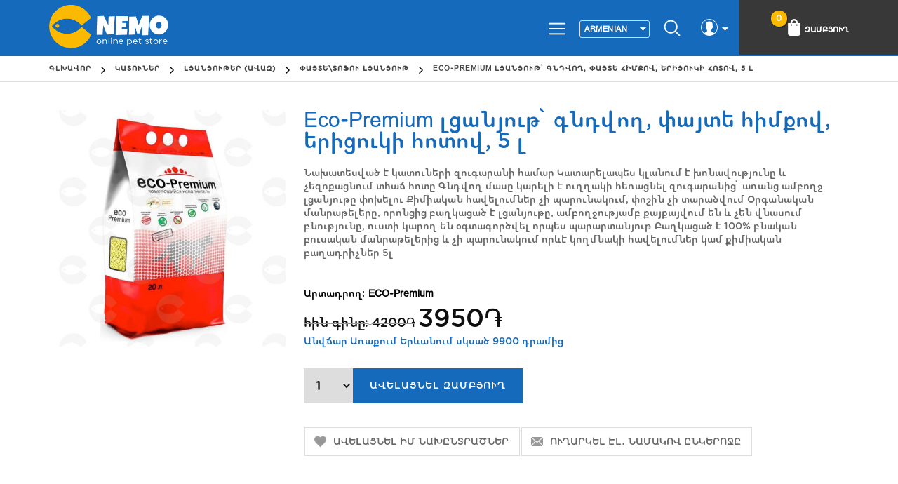

--- FILE ---
content_type: text/html; charset=utf-8
request_url: https://nemo.am/eco-premium-%D5%AC%D6%81%D5%A1%D5%B6%D5%B5%D5%B8%D6%82%D5%A9-%D5%A3%D5%B6%D5%A4%D5%BE%D5%B8%D5%B2-%D6%83%D5%A1%D5%B5%D5%BF%D5%A5-%D5%B0%D5%AB%D5%B4%D6%84%D5%B8%D5%BE-%D5%A5%D6%80%D5%AB%D6%81%D5%B8%D6%82%D5%AF%D5%AB-%D5%B0%D5%B8%D5%BF%D5%B8%D5%BE-5-%D5%AC
body_size: 15731
content:
<!DOCTYPE html><html lang=hy class=html-product-details-page><head><title>Eco-Premium &#x56C;&#x581;&#x561;&#x576;&#x575;&#x578;&#x582;&#x569;&#x55D; &#x563;&#x576;&#x564;&#x57E;&#x578;&#x572;, &#x583;&#x561;&#x575;&#x57F;&#x565; &#x570;&#x56B;&#x574;&#x584;&#x578;&#x57E;, &#x565;&#x580;&#x56B;&#x581;&#x578;&#x582;&#x56F;&#x56B; &#x570;&#x578;&#x57F;&#x578;&#x57E;, 5 &#x56C; | &#x531;&#x574;&#x565;&#x576; &#x56B;&#x576;&#x579; &#x541;&#x565;&#x580; &#x56F;&#x565;&#x576;&#x564;&#x561;&#x576;&#x56B;&#x576;&#x565;&#x580;&#x56B; &#x570;&#x561;&#x574;&#x561;&#x580;&#x55D; &#x585;&#x576;&#x56C;&#x561;&#x575;&#x576;</title><meta charset=UTF-8><meta name=description content="Նախատեսված է կատուների զուգարանի համար
Կատարելապես կլանում է խոնավությունը և չեզոքացնում տհաճ հոտը
Գնդվող մասը կարելի է ուղղակի հեռացնել զուգարանից՝ առանց ամբողջ լցանյութը փոխելու
Քիմիական հավելումներ չի պարունակում, փոշին չի տարածվում 
Օրգանական մանրաթելերը, որոնցից բաղկացած է լցանյութը, ամբողջությամբ քայքայվում են և չեն վնասում բնությունը, ուստի կարող են օգտագործվել որպես պարարտանյութ
Բաղկացած է 100% բնական բուսական մանրաթելերից և չի պարունակում որևէ կողմնակի հավելումներ կամ քիմիական բաղադրիչներ
5լ"><meta name=keywords content="շների կեր,կատուների կեր,թութակի կեր,շան կեր,շան կեր գնել առցանց,կատվի կեր գնել օնլայն,խամյակի կեր,թռչունների կեր,գնել շան կեր,կենդանիների կեր,shneri ker gnel online,katuneri ker gnel"><meta name=generator content=nopCommerce><meta name=author content=nopAdvance><meta name=viewport content="width=device-width, initial-scale=1"><meta property=og:title content="Eco-Premium լցանյութ՝ գնդվող, փայտե հիմքով, երիցուկի հոտով, 5 լ"><meta property=og:description content="Նախատեսված է կատուների զուգարանի համար
Կատարելապես կլանում է խոնավությունը և չեզոքացնում տհաճ հոտը
Գնդվող մասը կարելի է ուղղակի հեռացնել զուգարանից՝ առանց ամբողջ լցանյութը փոխելու
Քիմիական հավելումներ չի պարունակում, փոշին չի տարածվում 
Օրգանական մանրաթելերը, որոնցից բաղկացած է լցանյութը, ամբողջությամբ քայքայվում են և չեն վնասում բնությունը, ուստի կարող են օգտագործվել որպես պարարտանյութ
Բաղկացած է 100% բնական բուսական մանրաթելերից և չի պարունակում որևէ կողմնակի հավելումներ կամ քիմիական բաղադրիչներ
5լ"><meta property=og:url content=https://nemo.am/eco-premium-%D5%AC%D6%81%D5%A1%D5%B6%D5%B5%D5%B8%D6%82%D5%A9-%D5%A3%D5%B6%D5%A4%D5%BE%D5%B8%D5%B2-%D6%83%D5%A1%D5%B5%D5%BF%D5%A5-%D5%B0%D5%AB%D5%B4%D6%84%D5%B8%D5%BE-%D5%A5%D6%80%D5%AB%D6%81%D5%B8%D6%82%D5%AF%D5%AB-%D5%B0%D5%B8%D5%BF%D5%B8%D5%BE-5-%D5%AC><meta property=og:image content=https://nemo.am/images/thumbs/0006222_eco-premium-5-_550.jpeg><meta property=og:type content=Product><meta property=fb:app_id content=282786672903417><meta property=product:brand content=ECO-Premium><meta property=product:availability content="in stock"><meta property=product:condition content=new><meta property=product:price:amount content=3950.00><meta property=product:price:currency content=USD><meta property=og:price:amount content=3950.00><meta property=og:price:currency content=USD><meta property=product:retailer_item_id content=3859><meta property=product:item_group_id content=44><script type=application/ld+json>
        {
        "@context":"https://schema.org",
        "@type":"Product",
        "productID":"3859",
        "name":"Eco-Premium &#x56C;&#x581;&#x561;&#x576;&#x575;&#x578;&#x582;&#x569;&#x55D; &#x563;&#x576;&#x564;&#x57E;&#x578;&#x572;, &#x583;&#x561;&#x575;&#x57F;&#x565; &#x570;&#x56B;&#x574;&#x584;&#x578;&#x57E;, &#x565;&#x580;&#x56B;&#x581;&#x578;&#x582;&#x56F;&#x56B; &#x570;&#x578;&#x57F;&#x578;&#x57E;, 5 &#x56C;",
        "description":"&#x546;&#x561;&#x56D;&#x561;&#x57F;&#x565;&#x57D;&#x57E;&#x561;&#x56E; &#x567; &#x56F;&#x561;&#x57F;&#x578;&#x582;&#x576;&#x565;&#x580;&#x56B; &#x566;&#x578;&#x582;&#x563;&#x561;&#x580;&#x561;&#x576;&#x56B; &#x570;&#x561;&#x574;&#x561;&#x580;&#xD;&#xA;&#x53F;&#x561;&#x57F;&#x561;&#x580;&#x565;&#x56C;&#x561;&#x57A;&#x565;&#x57D; &#x56F;&#x56C;&#x561;&#x576;&#x578;&#x582;&#x574; &#x567; &#x56D;&#x578;&#x576;&#x561;&#x57E;&#x578;&#x582;&#x569;&#x575;&#x578;&#x582;&#x576;&#x568; &#x587; &#x579;&#x565;&#x566;&#x578;&#x584;&#x561;&#x581;&#x576;&#x578;&#x582;&#x574; &#x57F;&#x570;&#x561;&#x573; &#x570;&#x578;&#x57F;&#x568;&#xD;&#xA;&#x533;&#x576;&#x564;&#x57E;&#x578;&#x572; &#x574;&#x561;&#x57D;&#x568; &#x56F;&#x561;&#x580;&#x565;&#x56C;&#x56B; &#x567; &#x578;&#x582;&#x572;&#x572;&#x561;&#x56F;&#x56B; &#x570;&#x565;&#x57C;&#x561;&#x581;&#x576;&#x565;&#x56C; &#x566;&#x578;&#x582;&#x563;&#x561;&#x580;&#x561;&#x576;&#x56B;&#x581;&#x55D; &#x561;&#x57C;&#x561;&#x576;&#x581; &#x561;&#x574;&#x562;&#x578;&#x572;&#x57B; &#x56C;&#x581;&#x561;&#x576;&#x575;&#x578;&#x582;&#x569;&#x568; &#x583;&#x578;&#x56D;&#x565;&#x56C;&#x578;&#x582;&#xD;&#xA;&#x554;&#x56B;&#x574;&#x56B;&#x561;&#x56F;&#x561;&#x576; &#x570;&#x561;&#x57E;&#x565;&#x56C;&#x578;&#x582;&#x574;&#x576;&#x565;&#x580; &#x579;&#x56B; &#x57A;&#x561;&#x580;&#x578;&#x582;&#x576;&#x561;&#x56F;&#x578;&#x582;&#x574;, &#x583;&#x578;&#x577;&#x56B;&#x576; &#x579;&#x56B; &#x57F;&#x561;&#x580;&#x561;&#x56E;&#x57E;&#x578;&#x582;&#x574; &#xD;&#xA;&#x555;&#x580;&#x563;&#x561;&#x576;&#x561;&#x56F;&#x561;&#x576; &#x574;&#x561;&#x576;&#x580;&#x561;&#x569;&#x565;&#x56C;&#x565;&#x580;&#x568;, &#x578;&#x580;&#x578;&#x576;&#x581;&#x56B;&#x581; &#x562;&#x561;&#x572;&#x56F;&#x561;&#x581;&#x561;&#x56E; &#x567; &#x56C;&#x581;&#x561;&#x576;&#x575;&#x578;&#x582;&#x569;&#x568;, &#x561;&#x574;&#x562;&#x578;&#x572;&#x57B;&#x578;&#x582;&#x569;&#x575;&#x561;&#x574;&#x562; &#x584;&#x561;&#x575;&#x584;&#x561;&#x575;&#x57E;&#x578;&#x582;&#x574; &#x565;&#x576; &#x587; &#x579;&#x565;&#x576; &#x57E;&#x576;&#x561;&#x57D;&#x578;&#x582;&#x574; &#x562;&#x576;&#x578;&#x582;&#x569;&#x575;&#x578;&#x582;&#x576;&#x568;, &#x578;&#x582;&#x57D;&#x57F;&#x56B; &#x56F;&#x561;&#x580;&#x578;&#x572; &#x565;&#x576; &#x585;&#x563;&#x57F;&#x561;&#x563;&#x578;&#x580;&#x56E;&#x57E;&#x565;&#x56C; &#x578;&#x580;&#x57A;&#x565;&#x57D; &#x57A;&#x561;&#x580;&#x561;&#x580;&#x57F;&#x561;&#x576;&#x575;&#x578;&#x582;&#x569;&#xD;&#xA;&#x532;&#x561;&#x572;&#x56F;&#x561;&#x581;&#x561;&#x56E; &#x567; 100% &#x562;&#x576;&#x561;&#x56F;&#x561;&#x576; &#x562;&#x578;&#x582;&#x57D;&#x561;&#x56F;&#x561;&#x576; &#x574;&#x561;&#x576;&#x580;&#x561;&#x569;&#x565;&#x56C;&#x565;&#x580;&#x56B;&#x581; &#x587; &#x579;&#x56B; &#x57A;&#x561;&#x580;&#x578;&#x582;&#x576;&#x561;&#x56F;&#x578;&#x582;&#x574; &#x578;&#x580;&#x587;&#x567; &#x56F;&#x578;&#x572;&#x574;&#x576;&#x561;&#x56F;&#x56B; &#x570;&#x561;&#x57E;&#x565;&#x56C;&#x578;&#x582;&#x574;&#x576;&#x565;&#x580; &#x56F;&#x561;&#x574; &#x584;&#x56B;&#x574;&#x56B;&#x561;&#x56F;&#x561;&#x576; &#x562;&#x561;&#x572;&#x561;&#x564;&#x580;&#x56B;&#x579;&#x576;&#x565;&#x580;&#xD;&#xA;5&#x56C;",
        "url":"https://nemo.am/eco-premium-%D5%AC%D6%81%D5%A1%D5%B6%D5%B5%D5%B8%D6%82%D5%A9-%D5%A3%D5%B6%D5%A4%D5%BE%D5%B8%D5%B2-%D6%83%D5%A1%D5%B5%D5%BF%D5%A5-%D5%B0%D5%AB%D5%B4%D6%84%D5%B8%D5%BE-%D5%A5%D6%80%D5%AB%D6%81%D5%B8%D6%82%D5%AF%D5%AB-%D5%B0%D5%B8%D5%BF%D5%B8%D5%BE-5-%D5%AC",
        "image":"https://nemo.am/images/thumbs/0006222_eco-premium-5-_550.jpeg",
        "brand":"&lt;div class=&quot;menuitem&quot;&gt;&lt;div class=&quot;menitem_cat_image&quot;&gt;&lt;/div&gt;&lt;div class=&quot;menitemtext&quot; &gt;&#x53F;&#x561;&#x57F;&#x578;&#x582;&#x576;&#x565;&#x580;&lt;/div&gt;&lt;/div&gt;",
        "offers": [
        {
        "@type": "Offer",
        "price": "3950.00",
        "priceCurrency": "USD",
        "itemCondition": "https://schema.org/NewCondition",
        "availability": "https://schema.org/InStock"
        }
        ],
        "additionalProperty": [{
        "@type": "PropertyValue",
        "propertyID": "44",
        "value": ""
        }]
        }
        </script><link href="https://fonts.googleapis.com/css?family=Open+Sans:300,400,600,700|Oswald:300,400,500,600,700" rel=stylesheet><script async src="https://www.googletagmanager.com/gtag/js?id=UA-145259641-1"></script><script>function gtag(){dataLayer.push(arguments)}window.dataLayer=window.dataLayer||[];gtag("js",new Date);gtag("config","UA-145259641-1")</script><link href=/lib/jquery-ui/jquery-ui-1.12.1.custom/jquery-ui.min.css rel=stylesheet><link href=/Themes/Emporio/Content/css/styles.css rel=stylesheet><link href=/Themes/Emporio/Content/css/owl.carousel.css rel=stylesheet><link href=/Themes/Emporio/Content/css/xzoom.css rel=stylesheet><link rel=apple-touch-icon sizes=180x180 href=/icons/icons_0/apple-touch-icon.png><link rel=icon type=image/png sizes=32x32 href=/icons/icons_0/favicon-32x32.png><link rel=icon type=image/png sizes=192x192 href=/icons/icons_0/android-chrome-192x192.png><link rel=icon type=image/png sizes=16x16 href=/icons/icons_0/favicon-16x16.png><link rel=manifest href=/icons/icons_0/site.webmanifest><link rel=mask-icon href=/icons/icons_0/safari-pinned-tab.svg color=#5bbad5><link rel="shortcut icon" href=/icons/icons_0/favicon.ico><meta name=msapplication-TileColor content=#2d89ef><meta name=msapplication-TileImage content=/icons/icons_0/mstile-144x144.png><meta name=msapplication-config content=/icons/icons_0/browserconfig.xml><meta name=theme-color content=#ffffff><script>!function(n,t,i,r,u,f,e){n.fbq||(u=n.fbq=function(){u.callMethod?u.callMethod.apply(u,arguments):u.queue.push(arguments)},n._fbq||(n._fbq=u),u.push=u,u.loaded=!0,u.version="2.0",u.queue=[],f=t.createElement(i),f.async=!0,f.src=r,e=t.getElementsByTagName(i)[0],e.parentNode.insertBefore(f,e))}(window,document,"script","https://connect.facebook.net/en_US/fbevents.js");fbq("init","1116416255411478");fbq("track","PageView");fbq("track","ViewContent")</script><noscript><img height=1 width=1 style=display:none src="https://www.facebook.com/tr?id=1116416255411478&amp;ev=PageView&amp;noscript=1"></noscript><div id=fb-root></div><body><div class=fb-customerchat id=fb-customer-chat attribution=setup_tool page_id=100998581512850 theme_color=#166ABB logged_in_greeting="Ողջույն: Եթե ունեք հարցեր, գրեք ինձ, սիրով կպատասխանեմ:" logged_out_greeting="Ողջույն: Եթե ունեք հարցեր, գրեք ինձ, սիրով կպատասխանեմ:" minimized=true></div><script>var chatbox=document.getElementById("fb-customer-chat");chatbox.setAttribute("page_id","100998581512850");chatbox.setAttribute("attribution","biz_inbox");window.fbAsyncInit=function(){FB.init({xfbml:!0,version:"v12.0"})},function(n,t,i){var r,u=n.getElementsByTagName(t)[0];n.getElementById(i)||(r=n.createElement(t),r.id=i,r.src="https://connect.facebook.net/en_US/sdk/xfbml.customerchat.js",u.parentNode.insertBefore(r,u))}(document,"script","facebook-jssdk")</script><div class=ajax-loading-block-window style=display:none></div><div id=dialog-notifications-success title=Notification style=display:none></div><div id=dialog-notifications-error title=Error style=display:none></div><div id=dialog-notifications-warning title=Warning style=display:none></div><div id=bar-notification class=bar-notification-container data-close=Close></div><!--[if lte IE 8]><div style=clear:both;height:59px;text-align:center;position:relative><a href=http://www.microsoft.com/windows/internet-explorer/default.aspx target=_blank> <img src=/Themes/Emporio/Content/images/ie_warning.jpg height=42 width=820 alt="You are using an outdated browser. For a faster, safer browsing experience, upgrade for free today."> </a></div><![endif]--><div class=master-wrapper-page><div class=header-wrapper><div class=header><div class=header-logo><a href="/"> <img alt=Nemo.am src=https://www.nemo.am/images/thumbs/0000458_nemo-logo-slogan.png> </a></div><div class=header-upper><div class=header-selectors-wrapper><span class=menu-bar><img src=/Themes/Emporio/Content/images/menu.png></span><div class=language-selector><select id=customerlanguage name=customerlanguage onchange=setLocation(this.value)><option selected value="https://nemo.am/changelanguage/3?returnUrl=%2Feco-premium-%25D5%25AC%25D6%2581%25D5%25A1%25D5%25B6%25D5%25B5%25D5%25B8%25D6%2582%25D5%25A9-%25D5%25A3%25D5%25B6%25D5%25A4%25D5%25BE%25D5%25B8%25D5%25B2-%25D6%2583%25D5%25A1%25D5%25B5%25D5%25BF%25D5%25A5-%25D5%25B0%25D5%25AB%25D5%25B4%25D6%2584%25D5%25B8%25D5%25BE-%25D5%25A5%25D6%2580%25D5%25AB%25D6%2581%25D5%25B8%25D6%2582%25D5%25AF%25D5%25AB-%25D5%25B0%25D5%25B8%25D5%25BF%25D5%25B8%25D5%25BE-5-%25D5%25AC">Armenian<option value="https://nemo.am/changelanguage/2?returnUrl=%2Feco-premium-%25D5%25AC%25D6%2581%25D5%25A1%25D5%25B6%25D5%25B5%25D5%25B8%25D6%2582%25D5%25A9-%25D5%25A3%25D5%25B6%25D5%25A4%25D5%25BE%25D5%25B8%25D5%25B2-%25D6%2583%25D5%25A1%25D5%25B5%25D5%25BF%25D5%25A5-%25D5%25B0%25D5%25AB%25D5%25B4%25D6%2584%25D5%25B8%25D5%25BE-%25D5%25A5%25D6%2580%25D5%25AB%25D6%2581%25D5%25B8%25D6%2582%25D5%25AF%25D5%25AB-%25D5%25B0%25D5%25B8%25D5%25BF%25D5%25B8%25D5%25BE-5-%25D5%25AC">Russian<option value="https://nemo.am/changelanguage/1?returnUrl=%2Feco-premium-%25D5%25AC%25D6%2581%25D5%25A1%25D5%25B6%25D5%25B5%25D5%25B8%25D6%2582%25D5%25A9-%25D5%25A3%25D5%25B6%25D5%25A4%25D5%25BE%25D5%25B8%25D5%25B2-%25D6%2583%25D5%25A1%25D5%25B5%25D5%25BF%25D5%25A5-%25D5%25B0%25D5%25AB%25D5%25B4%25D6%2584%25D5%25B8%25D5%25BE-%25D5%25A5%25D6%2580%25D5%25AB%25D6%2581%25D5%25B8%25D6%2582%25D5%25AF%25D5%25AB-%25D5%25B0%25D5%25B8%25D5%25BF%25D5%25B8%25D5%25BE-5-%25D5%25AC">English</select></div><script>$(document).ready(function(){getSelectedLanguageFlag();var n=function(){$(".language-list").addClass("active")};$(".language-flag").unbind("click").click(n);$(".master-wrapper-page").unbind("click").click(function(n){n.target.className!="language-flag"&&n.target.className!="images"&&$(".language-list").is(".active")&&$(".language-list").removeClass("active")})});var getSelectedLanguageFlag=function(){if($("img.selected",".language-selector")){var n=$(".selected").attr("src");$(".language-flag").html("<img class='images' src='"+n+"'>")}}</script></div><div class=header-lower><div class=search-icon>Որոնել</div></div><div class=header-links-wrapper><div class=header-links><div class=top-link-area><div class=user><img src=/Themes/Emporio/Content/images/user.png></div><ul><li><a href="/register?returnUrl=%2Feco-premium-%25D5%25AC%25D6%2581%25D5%25A1%25D5%25B6%25D5%25B5%25D5%25B8%25D6%2582%25D5%25A9-%25D5%25A3%25D5%25B6%25D5%25A4%25D5%25BE%25D5%25B8%25D5%25B2-%25D6%2583%25D5%25A1%25D5%25B5%25D5%25BF%25D5%25A5-%25D5%25B0%25D5%25AB%25D5%25B4%25D6%2584%25D5%25B8%25D5%25BE-%25D5%25A5%25D6%2580%25D5%25AB%25D6%2581%25D5%25B8%25D6%2582%25D5%25AF%25D5%25AB-%25D5%25B0%25D5%25B8%25D5%25BF%25D5%25B8%25D5%25BE-5-%25D5%25AC" class=ico-register>Գրանցվել</a><li><a href="/login?returnUrl=%2Feco-premium-%25D5%25AC%25D6%2581%25D5%25A1%25D5%25B6%25D5%25B5%25D5%25B8%25D6%2582%25D5%25A9-%25D5%25A3%25D5%25B6%25D5%25A4%25D5%25BE%25D5%25B8%25D5%25B2-%25D6%2583%25D5%25A1%25D5%25B5%25D5%25BF%25D5%25A5-%25D5%25B0%25D5%25AB%25D5%25B4%25D6%2584%25D5%25B8%25D5%25BE-%25D5%25A5%25D6%2580%25D5%25AB%25D6%2581%25D5%25B8%25D6%2582%25D5%25AF%25D5%25AB-%25D5%25B0%25D5%25B8%25D5%25BF%25D5%25B8%25D5%25BE-5-%25D5%25AC" class=ico-login>մուտք</a><li><a href=/wishlist class=ico-wishlist> <span class=wishlist-label>Իմ նախընտրածները</span> <span class=wishlist-qty>(0)</span> </a></ul></div><div class=cart-area><ul><li id=topcartlink><a href=/cart class=ico-cart> <span class=cart-label>Զամբյուղ</span> <span class=cart-qty>0</span> </a></ul></div></div><div id=flyout-cart class=flyout-cart><div class=mini-shopping-cart><div class=count>Ձեր զամբյուղը դատարկ է</div></div></div></div></div></div><div class="search-box store-search-box"><form method=get id=small-search-box-form action=/search><input type=text class=search-box-text id=small-searchterms autocomplete=off name=q placeholder=Որոնել aria-label=Որոնել> <input type=submit class="button-1 search-box-button" value=Որոնել></form></div><div class=header-menu><ul class="top-menu notmobile" id=top-menu><li class=custemdrop><a href=/shner><div class=menuitem><div class=menitem_dog_image></div><div class=menitemtext>Շներ</div></div></a><div class=sublist-toggle></div><ul class="sublist first-level"><li class=custemdrop><a href=/%D5%B7%D5%B6%D5%A5%D6%80%D5%AB-%D5%AF%D5%A5%D6%80> Շների կեր </a><div class=sublist-toggle></div><ul class=sublist><li class=custemdrop><a href=/grandorf-4> Grandorf </a><div class=sublist-toggle></div><ul class=sublist><li><a href=/grandorf-vet-%D5%A2%D5%AA%D5%B7%D5%AF%D5%A1%D5%AF%D5%A1%D5%B6-%D5%AF%D5%A5%D6%80%D5%A5%D6%80-2> Grandorf Vet բժշկական կերեր </a></ul><li><a href=/purina-pro-plan> Purina Pro Plan </a><li class=custemdrop><a href=/royal-canin-dog> Royal Canin </a><div class=sublist-toggle></div><ul class=sublist><li class=custemdrop><a href=/%D5%AF%D5%A5%D6%80%D5%A5%D6%80-%D5%A8%D5%BD%D5%BF-%D6%81%D5%A5%D5%B2%D5%A1%D5%BF%D5%A5%D5%BD%D5%A1%D5%AF%D5%B6%D5%A5%D6%80%D5%AB-royal-canin> Կերեր ըստ ցեղատեսակների </a><div class=sublist-toggle></div><ul class=sublist><li><a href=/%D5%A9%D5%A1%D6%81-%D5%AF%D5%A5%D6%80%D5%A5%D6%80-2> Թաց կերեր ROYAL CANIN </a><li><a href=/%D5%B9%D5%B8%D6%80-%D5%AF%D5%A5%D6%80%D5%A5%D6%80-royal-canin> Չոր կերեր ROYAL CANIN </a></ul><li><a href=/%D5%B7%D5%B6%D5%A5%D6%80%D5%AB-%D5%A1%D5%B4%D5%A5%D5%B6%D6%85%D6%80%D5%B5%D5%A1-%D5%AF%D5%A5%D6%80%D5%A5%D6%80> Շների ամենօրյա կերեր </a><li><a href=/%D5%A1%D5%B6%D5%A1%D5%BD%D5%B6%D5%A1%D5%A2%D5%B8%D6%82%D5%AA%D5%A1%D5%AF%D5%A1%D5%B6-%D5%AF%D5%A5%D6%80%D5%A5%D6%80-%D5%B7%D5%B6%D5%A5%D6%80%D5%AB-%D5%B0%D5%A1%D5%B4%D5%A1%D6%80> Անասնաբուժական կերեր </a></ul><li class=custemdrop><a href=/%D5%B7%D5%B6%D5%A5%D6%80%D5%AB-%D5%AF%D5%A5%D6%80-monge> Monge </a><div class=sublist-toggle></div><ul class=sublist><li><a href=/monge-%D5%A1%D5%B4%D5%A5%D5%B6%D6%85%D6%80%D5%B5%D5%A1-%D5%AF%D5%A5%D6%80%D5%A5%D6%80> Monge Ամենօրյա կերեր </a><li><a href=/monge-special-dog> Monge Special Dog </a><li><a href=/vetsolutions> Անասնաբուժական կերեր </a><li><a href=/bwild> Bwild </a></ul><li><a href=/purina-darling> Purina Darling </a><li class=custemdrop><a href=/josera-2> Josera </a><div class=sublist-toggle></div><ul class=sublist><li><a href=/josera-%D5%A1%D5%B6%D5%A1%D5%BD%D5%B6%D5%A1%D5%A2%D5%B8%D6%82%D5%AA%D5%A1%D5%AF%D5%A1%D5%B6-%D5%AF%D5%A5%D6%80%D5%A5%D6%80-%D5%B7%D5%B6%D5%A5%D6%80%D5%AB-%D5%B0%D5%A1%D5%B4%D5%A1%D6%80> Josera անասնաբուժական կերեր շների համար </a></ul><li><a href=/%D5%B7%D5%B6%D5%A5%D6%80%D5%AB-%D5%AF%D5%A5%D6%80-gemon> Gemon </a><li><a href=/froman-3> Froman </a><li><a href=/%D5%B7%D5%B6%D5%A5%D6%80%D5%AB-%D5%AF%D5%A5%D6%80-simba> Simba </a><li><a href=/bonmascota> Bonmascota </a><li><a href=/orijen-%D5%B7%D6%83> Orijen </a><li><a href=/acana-2> Acana </a><li><a href=/jackpet-2> Jackpet </a><li><a href=/probalance-2> Probalance </a><li><a href=/club-4-paws> CLUB 4 PAWS </a><li><a href=/darsi-2> DARSI </a><li><a href=/ajo-2> AJO </a><li><a href=/sirius> SIRIUS </a><li><a href=/mastercraft> MASTERCRAFT </a><li><a href=/bewi-dog-2> Bewi Dog </a><li><a href=/mr-buffalo-2> Mr. Buffalo </a></ul><li class=custemdrop><a href=/%D5%A1%D5%B6%D5%B8%D6%82%D5%B7%D5%A5%D5%B2%D5%A5%D5%B6> Անուշեղեն </a><div class=sublist-toggle></div><ul class=sublist><li><a href=/%D5%BB%D6%80%D5%A1%D5%A6%D6%80%D5%AF%D5%BE%D5%A1%D5%AE-%D5%A2%D5%B6%D5%A1%D5%AF%D5%A1%D5%B6-%D5%BD%D5%B6%D5%A5%D5%B5%D6%84%D5%A5%D6%80> Ջրազրկված, բնական սնեյքեր </a><li><a href=/%D5%B1%D5%A1%D5%A3%D5%A5%D6%80%D5%AB-%D5%B0%D5%A1%D5%B4%D5%A1%D6%80> Ձագերի համար </a><li><a href=/%D5%BE%D5%A1%D6%80%D5%AA%D5%A5%D6%81%D5%B4%D5%A1%D5%B6-%D5%BD%D5%B6%D5%A5%D5%B5%D6%84%D5%A5%D6%80> Վարժեցման սնեյքեր </a><li><a href=/%D5%A5%D6%80%D5%B7%D5%AB%D5%AF%D5%B6%D5%A5%D6%80-%D5%BA%D5%B5%D5%B8%D6%82%D6%80%D5%A5%D5%B6%D5%A5%D6%80> Երշիկներ, պյուրեներ </a><li><a href=/%D5%BA%D5%A5%D5%B9%D5%A5%D5%B6%D5%AB%D5%B6%D5%A5%D6%80> Պեչենիներ </a><li><a href=/%D5%B7%D5%B8%D5%AF%D5%B8%D5%AC%D5%A1%D5%A4%D5%B6%D5%A5%D6%80> Շոկոլադներ </a><li><a href=/%D5%B8%D5%BD%D5%AF%D5%B8%D6%80%D5%B6%D5%A5%D6%80> Ոսկորներ </a><li><a href=/%D5%A1%D5%BF%D5%A1%D5%B4%D5%B6%D5%A5%D6%80%D5%AB-%D5%B0%D5%A1%D5%B4%D5%A1%D6%80> Ատամների համար </a></ul><li class=custemdrop><a href=/%D5%B7%D5%B6%D5%A5%D6%80%D5%AB-%D5%B0%D5%AB%D5%A3%D5%AB%D5%A5%D5%B6%D5%A1%D5%B5%D5%AB-%D5%B4%D5%AB%D5%BB%D5%B8%D6%81%D5%B6%D5%A5%D6%80> Հիգիենայի Միջոցներ </a><div class=sublist-toggle></div><ul class=sublist><li><a href=/%D5%BD%D5%A1%D5%B6%D6%80%D6%86%D5%B8%D6%82%D6%80%D5%B4%D5%AB%D5%B6%D5%A1%D5%BF%D5%B8%D6%80> Սանր\ֆուրմինատոր </a><li><a href=/%D5%B7%D5%A1%D5%B4%D5%BA%D5%B8%D6%82%D5%B6-%D5%B9%D5%B8%D6%80-%D5%B7%D5%A1%D5%B4%D5%BA%D5%B8%D6%82%D5%B6-2> Շամպուն / Չոր շամպուն </a><li><a href=/%D5%BE%D5%A1%D6%80%D6%84%D5%AB-%D5%AF%D5%A1%D6%80%D5%A3%D5%A1%D5%BE%D5%B8%D6%80%D5%B4%D5%A1%D5%B6-%D5%BA%D5%A1%D6%80%D5%A1%D5%A3%D5%A1%D5%B6%D5%A5%D6%80> Վարքի կարգավորման պարագաներ </a><li><a href=/%D6%85%D5%B3%D5%A1%D5%BC-%D5%B4%D5%A1%D6%84%D6%80%D5%B8%D5%B2-%D5%B4%D5%AB%D5%BB%D5%B8%D6%81%D5%B6%D5%A5%D6%80> Օճառ / մաքրող միջոցներ </a><li><a href=/%D5%A9%D5%A1%D5%A9%D5%A5%D6%80%D5%AB-%D5%AD%D5%B6%D5%A1%D5%B4%D6%84%D5%AB-%D5%BA%D5%A1%D6%80%D5%A1%D5%A3%D5%A1%D5%B6%D5%A5%D6%80-%D5%B4%D5%AF%D6%80%D5%A1%D5%BF%D5%B6%D5%A5%D6%80> Թաթերի խնամքի պարագաներ, մկրատներ </a><li><a href=/%D5%A1%D5%BF%D5%A1%D5%B4%D5%B6%D5%A5%D6%80%D5%AB-%D5%AD%D5%B6%D5%A1%D5%B4%D6%84%D5%AB-%D5%BA%D5%A1%D6%80%D5%A1%D5%A3%D5%A1%D5%B6%D5%A5%D6%80> Ատամների խնամքի պարագաներ </a><li><a href=/%D5%B4%D5%AB%D5%A1%D5%B6%D5%A3%D5%A1%D5%B4%D5%B5%D5%A1-%D6%85%D5%A3%D5%BF%D5%A1%D5%A3%D5%B8%D6%80%D5%AE%D5%B4%D5%A1%D5%B6-%D5%BF%D5%B8%D5%BA%D6%80%D5%A1%D5%AF%D5%B6%D5%A5%D6%80-2> Միանգամյա օգտագործման տոպրակներ </a><li><a href=/%D5%A1%D5%B9%D6%84%D5%A5%D6%80%D5%AB-%D5%A1%D5%AF%D5%A1%D5%B6%D5%BB%D5%B6%D5%A5%D6%80%D5%AB-%D5%AD%D5%B6%D5%A1%D5%B4%D6%84%D5%AB-%D5%B0%D5%A1%D5%B4%D5%A1%D6%80> Աչքերի, ականջների խնամքի համար </a><li><a href=/%D5%BF%D5%A1%D5%AF%D5%A4%D5%AB%D6%80%D5%B6%D5%A5%D6%80-%D6%87-%D5%AF%D5%AB%D5%BD%D5%A1%D5%BE%D5%A1%D6%80%D5%BF%D5%AB%D6%84%D5%B6%D5%A5%D6%80-2> Տակդիրներ և կիսավարտիքներ </a><li><a href=/%D5%A1%D5%B6%D5%B1%D5%A5%D5%BC%D5%B8%D6%81%D5%AB%D5%AF%D5%B6%D5%A5%D6%80-2> Անձեռոցիկներ </a><li><a href=/%D6%84%D5%A9%D5%AB-%D5%AD%D5%B6%D5%A1%D5%B4%D6%84> Քթի խնամք </a></ul><li class=custemdrop><a href=/shneri-bner> Անկողիններ </a><div class=sublist-toggle></div><ul class=sublist><li><a href=/%D5%BA%D5%A1%D5%B5%D5%B8%D6%82%D5%BD%D5%A1%D5%AF%D5%B6%D5%A5%D6%80-2> Պայուսակներ </a><li><a href=/%D5%B4%D5%A1%D5%BF%D6%80%D5%A1%D5%BD%D5%B6%D5%A5%D6%80> Մատրասներ </a><li><a href=/%D6%83%D5%B8%D5%AD%D5%A1%D5%A4%D6%80%D5%B4%D5%A1%D5%B6-%D5%AD%D6%81%D5%AB%D5%AF%D5%B6%D5%A5%D6%80> Փոխադրման Խցիկներ </a><li><a href=/%D5%A1%D5%B6%D5%AF%D5%B8%D5%B2%D5%AB%D5%B6-2> Մահճակալ </a><li><a href=/%D5%BE%D5%A1%D5%B6%D5%A4%D5%A1%D5%AF%D5%B6%D5%A5%D6%80-2> Վանդակներ </a><li><a href=/%D5%BE%D5%A5%D6%80%D5%B4%D5%A1%D5%AF%D5%B6%D5%A5%D6%80-2> Վերմակներ </a><li><a href=/%D5%A1%D5%B6%D5%B8%D6%82%D5%B7%D5%A5%D5%B2%D5%A5%D5%B6%D5%AB-%D5%BA%D5%A1%D5%B5%D5%B8%D6%82%D5%BD%D5%A1%D5%AF%D5%B6%D5%A5%D6%80> Անուշեղենի պայուսակներ </a></ul><li><a href=/%D5%A1%D5%B4%D5%A1%D5%B6%D5%B8%D6%80%D5%B5%D5%A1-%D5%BF%D5%B8%D6%82%D6%83%D5%A5%D6%80> Նվեր տուփ / Gift Box </a><li class=custemdrop><a href=/shneri-deghorayq> Դեղորայք </a><div class=sublist-toggle></div><ul class=sublist><li><a href=/%D5%BF%D5%A6%D5%A5%D6%80%D5%AB-%D6%87-%D5%B8%D5%BB%D5%AB%D5%AC%D5%B6%D5%A5%D6%80%D5%AB-%D5%A4%D5%A5%D5%B4> Տզերի և ոջիլների դեմ </a><li><a href=/%D5%B3%D5%AB%D5%B3%D5%B8%D6%82%D5%B6%D5%A5%D6%80%D5%AB-%D5%A4%D5%A5%D5%B4> Ճիճուների դեմ </a><li><a href=/%D5%BD%D5%A9%D6%80%D5%A5%D5%BD%D5%AB-%D5%A4%D5%A5%D5%B4> Սթրեսի դեմ </a><li><a href=/%D5%A2%D5%AA%D5%B7%D5%AF%D5%A1%D5%AF%D5%A1%D5%B6-%D6%85%D5%B1%D5%AB%D5%A3%D5%B6%D5%A5%D6%80> Բժշկական օձիգներ և պաշտպանիչ հագուստ </a><li><a href=/%D5%B0%D5%A1%D5%AF%D5%A1%D5%A2%D5%A5%D5%B2%D5%B4%D5%B6%D5%A1%D5%BE%D5%B8%D6%80%D5%AB%D5%B9%D5%B6%D5%A5%D6%80> Հակաբեղմնավորիչներ </a><li><a href=/%D5%B0%D5%A1%D5%AF%D5%A1%D5%A2%D5%A1%D5%AF%D5%BF%D5%A5%D6%80%D5%AB%D5%A1%D5%AC-%D5%B0%D5%A1%D5%AF%D5%A1%D5%A2%D5%B8%D6%80%D5%A2%D5%B8%D6%84%D5%A1%D5%B5%D5%AB%D5%B6-%D5%A4%D5%A5%D5%B2%D5%A1%D5%B4%D5%AB%D5%BB%D5%B8%D6%81%D5%B6%D5%A5%D6%80> Հակաբակտերիալ, հակաբորբոքային դեղամիջոցներ </a><li><a href=/%D5%B4%D5%A1%D5%B7%D5%AF%D5%A1%D5%B5%D5%AB%D5%B6-%D5%AD%D5%B6%D5%A4%D5%AB%D6%80%D5%B6%D5%A5%D6%80%D5%AB-%D5%A4%D5%A5%D5%B4> Մաշկային խնդիրների դեմ </a><li><a href=/%D5%AC%D5%B5%D5%A1%D6%80%D5%A4%D5%AB-%D6%87-%D5%BD%D6%80%D5%BF%D5%AB-%D5%B0%D5%A1%D5%B4%D5%A1%D6%80> Լյարդի և սրտի համար </a><li><a href=/%D5%A5%D6%80%D5%AB%D5%AF%D5%A1%D5%B4%D5%B6%D5%A5%D6%80%D5%AB-%D5%B0%D5%A1%D5%B4%D5%A1%D6%80> Երիկամների համար </a></ul><li class=custemdrop><a href=/%D5%BE%D5%AB%D5%BF%D5%A1%D5%B4%D5%AB%D5%B6%D5%B6%D5%A5%D6%80> Վիտամիններ </a><div class=sublist-toggle></div><ul class=sublist><li><a href=/%D6%84%D5%A1%D5%B7%D5%AB-%D5%AF%D5%A1%D6%80%D5%A3%D5%A1%D5%BE%D5%B8%D6%80%D5%B4%D5%A1%D5%B6-%D5%B0%D5%A1%D5%B4%D5%A1%D6%80> Քաշի կարգավորման համար </a><li><a href=/%D5%AF%D5%A5%D6%80%D5%A1%D5%B5%D5%AB%D5%B6-%D5%B0%D5%A1%D5%BE%D5%A5%D5%AC%D5%B8%D6%82%D5%B4%D5%B6%D5%A5%D6%80> Կերային հավելումներ </a><li><a href=/%D5%AB%D5%B4%D5%B8%D6%82%D5%B6%D5%A1%D5%B5%D5%AB%D5%B6-%D5%B0%D5%A1%D5%B4%D5%A1%D5%AF%D5%A1%D6%80%D5%A3%D5%AB-%D5%B0%D5%A1%D5%B4%D5%A1%D6%80> Իմունային համակարգի համար </a><li><a href=/%D5%B4%D5%A1%D5%B7%D5%AF%D5%AB-%D5%B4%D5%A1%D5%A6%D5%A5%D6%80%D5%AB-%D5%B0%D5%A1%D5%B4%D5%A1%D6%80> Մաշկի, մազերի համար </a><li><a href=/%D5%B4%D5%A1%D5%B7%D5%AF%D5%AB-%D5%A1%D5%AC%D5%A5%D6%80%D5%A3%D5%AB%D5%A1%D5%B6%D5%A5%D6%80%D5%AB-%D5%B0%D5%A1%D5%B4%D5%A1%D6%80> Մաշկի, ալերգիաների համար </a><li><a href=/%D5%B0%D5%B8%D5%A4%D5%A5%D6%80%D5%AB-%D5%B8%D5%BD%D5%AF%D6%80%D5%A5%D6%80%D5%AB-%D5%B0%D5%A1%D5%B4%D5%A1%D6%80> Հոդերի, ոսկրերի համար </a><li><a href=/%D5%B4%D5%B8%D6%82%D5%AC%D5%BF%D5%AB%D5%BE%D5%AB%D5%BF%D5%A1%D5%B4%D5%AB%D5%B6%D5%B6%D5%A5%D6%80%D5%AB%D5%B4%D5%B8%D6%82%D5%B6%D5%A1%D5%B5%D5%AB%D5%B6-%D5%B0%D5%A1%D5%B4%D5%A1%D5%AF%D5%A1%D6%80%D5%A3%D5%AB-%D5%B0%D5%A1%D5%B4%D5%A1%D6%80> Մուլտիվիտամիններ </a><li><a href=/%D5%AF%D5%A5%D5%B2%D5%BF%D5%A8-%D5%B8%D6%82%D5%BF%D5%A5%D5%AC%D5%B8%D6%82-%D5%A4%D5%A5%D5%B4-2> Կեղտը ուտելու դեմ </a></ul><li><a href=/%D5%AF%D5%A5%D6%80%D5%A1%D5%B4%D5%A1%D5%B6%D5%B6%D5%A5%D6%80> Կերամաններ </a><li><a href=/%D6%85%D5%AE%D5%A1%D5%B6%D5%A5%D5%AC%D5%AB%D6%84> Օծանելիք </a><li class=custemdrop><a href=/%D5%B7%D5%B6%D5%A5%D6%80%D5%AB-%D5%A1%D6%84%D5%BD%D5%A5%D5%BD%D5%B8%D6%82%D5%A1%D6%80%D5%B6%D5%A5%D6%80> Աքսեսուարներ </a><div class=sublist-toggle></div><ul class=sublist><li><a href=/%D5%BE%D5%A6%D5%AF%D5%A1%D5%BA> Վզկապ </a><li><a href=/%D5%B1%D5%A3%D5%A1%D6%83%D5%B8%D5%AF> Ձգափոկ </a><li><a href=/%D5%AC%D5%A1%D5%B6%D5%BB%D5%A1%D6%83%D5%B8%D5%AF> Լանջափոկ </a><li><a href=/%D5%B4%D5%A5%D5%AD%D5%A1%D5%B6%D5%AB%D5%AF%D5%A1%D5%AF%D5%A1%D5%B6-%D5%B1%D5%A3%D5%A1%D6%83%D5%B8%D5%AF> Մեխանիկական ձգափոկ </a><li><a href=/%D5%A4%D5%B6%D5%B9%D5%AF%D5%A1%D5%AC-14> Դնչկալ </a><li><a href=/%D5%AF%D5%A1%D5%AD%D5%A1%D5%A6%D5%A1%D6%80%D5%A4-%D5%AF%D5%B8%D5%B6%D5%BF%D5%A1%D5%AF%D5%BF%D5%A1%D5%B5%D5%AB%D5%B6-%D5%BF%D5%BE%D5%B5%D5%A1%D5%AC%D5%B6%D5%A5%D6%80%D5%AB-%D5%B0%D5%A1%D5%B4%D5%A1%D6%80> Կախազարդ կոնտակտային տվյալների համար </a><li><a href=/%D5%A1%D5%A6%D5%A4%D5%A1%D5%B6%D5%B7%D5%A1%D5%B6%D5%A1%D5%B5%D5%AB%D5%B6-%D6%84%D5%AC%D5%AB%D6%84%D5%A5%D5%BC> Ազդանշանային քլիքեռ </a><li><a href=/%D5%B4%D5%A5%D6%84%D5%A5%D5%B6%D5%A1%D5%B5%D5%AB-%D5%A1%D6%84%D5%BD%D5%A5%D5%BD%D5%B8%D6%82%D5%A1%D6%80%D5%B6%D5%A5%D6%80> Մեքենայի աքսեսուարներ </a></ul><li><a href=/%D5%B7%D5%B6%D5%A5%D6%80%D5%AB-%D5%AD%D5%A1%D5%B2%D5%A1%D5%AC%D5%AB%D6%84%D5%B6%D5%A5%D6%80> Խաղալիքներ </a><li class=custemdrop><a href=/%D5%B7%D5%B6%D5%A5%D6%80%D5%AB-%D5%B0%D5%A1%D5%A3%D5%B8%D6%82%D5%BD%D5%BF> Հագուստ </a><div class=sublist-toggle></div><ul class=sublist><li><a href=/%D5%A1%D5%B4%D5%A1%D5%BC%D5%A1%D5%B5%D5%AB%D5%B6-%D5%B0%D5%A1%D5%A3%D5%B8%D6%82%D5%BD%D5%BF> Ամառային հագուստ </a><li><a href=/%D5%B1%D5%B4%D5%A5%D5%BC%D5%A1%D5%B5%D5%AB%D5%B6-%D5%B0%D5%A1%D5%A3%D5%B8%D6%82%D5%BD%D5%BF> Ձմեռային հագուստ </a><li><a href=/%D5%A1%D5%B6%D5%B1%D6%80%D6%87%D5%A1%D5%B5%D5%AB%D5%B6-%D5%B0%D5%A1%D5%A3%D5%B8%D6%82%D5%BD%D5%BF> Անձրևային հագուստ </a><li><a href=/%D5%AF%D5%B8%D5%B7%D5%AB%D5%AF%D5%B6%D5%A5%D6%80> Կոշիկներ և գուլպաներ </a><li><a href=/%D5%A1%D5%B4%D5%A1%D5%B6%D5%B8%D6%80%D5%B5%D5%A1-%D5%B0%D5%A1%D5%A3%D5%B8%D6%82%D5%BD%D5%BF> Ամանորյա հագուստ </a></ul></ul><li class=custemdrop><a href=/%D5%AF%D5%A1%D5%BF%D5%B8%D6%82%D5%B6%D5%A5%D6%80><div class=menuitem><div class=menitem_cat_image></div><div class=menitemtext>Կատուներ</div></div></a><div class=sublist-toggle></div><ul class="sublist first-level"><li class=custemdrop><a href=/%D5%AF%D5%A1%D5%BF%D5%B8%D6%82%D5%B6%D5%A5%D6%80%D5%AB-%D5%AF%D5%A5%D6%80%D5%A5%D6%80> Կատուների կեր </a><div class=sublist-toggle></div><ul class=sublist><li><a href=/%D5%AF%D5%A1%D5%BF%D5%B8%D6%82%D5%B6%D5%A5%D6%80%D5%AB-%D5%AF%D5%A5%D6%80-purina-pro-plan> Purina Pro Plan </a><li><a href=/darling-cat-2> Purina Darling </a><li class=custemdrop><a href=/grandorf-3> Grandorf </a><div class=sublist-toggle></div><ul class=sublist><li><a href=/grandorf-vet-%D5%A2%D5%AA%D5%B7%D5%AF%D5%A1%D5%AF%D5%A1%D5%B6-%D5%AF%D5%A5%D6%80%D5%A5%D6%80> Grandorf Vet բժշկական կերեր </a></ul><li class=custemdrop><a href=/%D5%AF%D5%A1%D5%BF%D5%B8%D6%82%D5%B6%D5%A5%D6%80%D5%AB-%D5%AF%D5%A5%D6%80-monge> Monge </a><div class=sublist-toggle></div><ul class=sublist><li><a href=/%D5%A1%D5%B6%D5%A1%D5%BD%D5%B6%D5%A1%D5%A2%D5%B8%D6%82%D5%AA%D5%A1%D5%AF%D5%A1%D5%B6-%D5%AF%D5%A5%D6%80%D5%A5%D6%80> Անասնաբուժական կերեր </a><li class=custemdrop><a href=/%D5%A1%D5%B4%D5%A5%D5%B6%D6%85%D6%80%D5%B5%D5%A1-%D5%B9%D5%B8%D6%80-%D5%AF%D5%A5%D6%80%D5%A5%D6%80> Ամենօրյա կերեր </a><div class=sublist-toggle></div><ul class=sublist><li><a href=/%D5%A9%D5%A1%D6%81-%D5%AF%D5%A5%D6%80%D5%A5%D6%80-3> Թաց կերեր </a><li><a href=/%D5%B9%D5%B8%D6%80-%D5%AF%D5%A5%D6%80%D5%A5%D6%80-2> Չոր կերեր </a></ul></ul><li><a href=/monge-bwild> Monge Bwild </a><li class=custemdrop><a href=/%D5%AF%D5%A1%D5%BF%D5%B8%D6%82%D5%B6%D5%A5%D6%80%D5%AB-%D5%AF%D5%A5%D6%80-royal-canin> Royal Canin </a><div class=sublist-toggle></div><ul class=sublist><li><a href=/%D5%AF%D5%A5%D6%80%D5%A5%D6%80-%D5%A8%D5%BD%D5%BF-%D6%81%D5%A5%D5%B2%D5%A1%D5%BF%D5%A5%D5%BD%D5%A1%D5%AF%D5%B6%D5%A5%D6%80%D5%AB-2> Կերեր ըստ ցեղատեսակների </a><li><a href=/%D5%AF%D5%A1%D5%BF%D5%B8%D6%82%D5%B6%D5%A5%D6%80%D5%AB-%D5%A1%D5%B4%D5%A5%D5%B6%D6%85%D6%80%D5%B5%D5%A1-%D5%AF%D5%A5%D6%80%D5%A5%D6%80-royal-canin> Կատուների ամենօրյա կերեր </a><li><a href=/%D5%AF%D5%A1%D5%BF%D5%B8%D6%82%D5%B6%D5%A5%D6%80%D5%AB-%D5%A1%D5%BD%D5%B6%D5%A1%D5%A2%D5%B8%D6%82%D5%AA%D5%A1%D5%AF%D5%A1%D5%B6-%D5%AF%D5%A5%D6%80%D5%A5%D6%80> Անասնաբուժական կերեր </a></ul><li class=custemdrop><a href=/josera-3> Josera </a><div class=sublist-toggle></div><ul class=sublist><li><a href=/josera-%D5%A1%D5%B6%D5%A1%D5%BD%D5%B6%D5%A1%D5%A2%D5%B8%D6%82%D5%AA%D5%A1%D5%AF%D5%A1%D5%B6-%D5%AF%D5%A5%D6%80-%D5%AF%D5%A1%D5%BF%D5%B8%D6%82%D5%B6%D5%A5%D6%80%D5%AB-%D5%B0%D5%A1%D5%B4%D5%A1%D6%80> Անասնաբուժական կերեր </a></ul><li><a href=/%D5%AF%D5%A1%D5%BF%D5%B8%D6%82%D5%B6%D5%A5%D6%80%D5%AB-%D5%AF%D5%A5%D6%80-gemon> Gemon </a><li><a href=/purina-felix> Felix </a><li><a href=/orijen-2> Orijen </a><li><a href=/acana-3> Acana </a><li><a href=/bonmascota-2> BONMASCOTA </a><li><a href=/ajo> AJO </a><li><a href=/%D5%AF%D5%A1%D5%BF%D5%B8%D6%82%D5%B6%D5%A5%D6%80%D5%AB-%D5%AF%D5%A5%D6%80-simba> Simba </a><li><a href=/le-chat-3> Le chat </a><li><a href=/sirius-2> SIRIUS </a><li><a href=/inaba> Inaba </a><li><a href=/molina> Molina </a><li><a href=/%D0%BC%D1%8F%D1%83> мяу! </a><li><a href=/club4paws> Club4Paws </a><li><a href=/probalance> Probalance </a><li><a href=/darsi-5> DARSI </a><li><a href=/%D0%BD%D0%B0%D1%88%D0%B0-%D0%BC%D0%B0%D1%80%D0%BA%D0%B0> Наша Марка </a><li><a href=/pro-shape-2> Pro Shape </a><li><a href=/chatchat> Chat&Chat </a></ul><li class=custemdrop><a href=/%D5%A1%D5%B4%D5%A5%D5%B6-%D5%AB%D5%B6%D5%B9-%D5%AF%D5%A1%D5%BF%D5%B8%D6%82%D5%B6%D5%A5%D6%80%D5%AB-%D5%B0%D5%A1%D5%B4%D5%A1%D6%80> Լցանյութեր (ավազ) </a><div class=sublist-toggle></div><ul class=sublist><li><a href=/%D5%A2%D5%A5%D5%B6%D5%BF%D5%B8%D5%B6%D5%AB%D5%BF%D5%A1%D5%B5%D5%AB%D5%B6-%D5%AC%D6%81%D5%A1%D5%B6%D5%B5%D5%B8%D6%82%D5%A9> Բենտոնիտային լցանյութ </a><li><a href=/%D5%BD%D5%AB%D5%AC%D5%AB%D5%AF%D5%A1%D5%A3%D5%A5%D5%AC-%D5%AC%D6%81%D5%A1%D5%B6%D5%B5%D5%B8%D6%82%D5%A9> Սիլիկագել լցանյութ </a><li><a href=/%D6%83%D5%A1%D5%B5%D5%BF%D5%A5%D5%BF%D5%B8%D6%86%D5%B8%D6%82-%D5%AC%D6%81%D5%A1%D5%B6%D5%B5%D5%B8%D6%82%D5%A9> Փայտե\տոֆու լցանյութ </a></ul><li><a href=/%D5%AF%D5%A1%D5%BF%D5%B8%D6%82%D5%B6%D5%A5%D6%80%D5%AB-%D5%A1%D5%B6%D5%B8%D6%82%D5%B7%D5%A5%D5%B2%D5%A5%D5%B6> Անուշեղեն </a><li class=custemdrop><a href=/%D5%A6%D5%B8%D6%82%D5%A3%D5%A1%D6%80%D5%A1%D5%B6-%D5%A2%D5%A1%D5%B0> Զուգարան </a><div class=sublist-toggle></div><ul class=sublist><li><a href=/%D5%B7%D6%80%D5%BB%D5%A1%D5%B6%D5%A1%D5%AF%D5%B8%D5%BE-%D5%A6%D5%B8%D6%82%D5%A3%D5%A1%D6%80%D5%A1%D5%B6> Շրջանակով Զուգարան </a><li><a href=/%D5%A6%D5%B8%D6%82%D5%A3%D5%A1%D6%80%D5%A1%D5%B6-%D5%BF%D5%B6%D5%A1%D5%AF> Զուգարան - Տնակ </a><li><a href=/%D5%A6%D5%B8%D6%82%D5%A3%D5%A1%D6%80%D5%A1%D5%B6-%D6%81%D5%A1%D5%B6%D6%81%D5%B8%D5%BE> Զուգարան ցանցով </a><li><a href=/%D5%A2%D5%A1%D5%B0-%D5%A3%D5%B8%D6%80%D5%A3> Բահ \ գորգ </a></ul><li><a href=/%D5%B3%D5%A1%D5%B6%D5%AF%D5%BC%D5%A5%D5%AC%D5%AB%D6%84%D5%B6%D5%A5%D6%80> Ճանկռելիքներ </a><li class=custemdrop><a href=/%D5%A1%D6%84%D5%BD%D5%A5%D5%BD%D5%B8%D6%82%D5%A1%D6%80%D5%B6%D5%A5%D6%80-2> Աքսեսուարներ </a><div class=sublist-toggle></div><ul class=sublist><li><a href=/%D5%B4%D5%A5%D5%AD%D5%A1%D5%B6%D5%AB%D5%AF%D5%A1%D5%AF%D5%A1%D5%B6-%D5%B1%D5%A3%D5%A1%D6%83%D5%B8%D5%AF-2> Մեխանիկական ձգափոկ </a><li><a href=/%D5%BE%D5%A6%D5%AF%D5%A1%D5%BA-2> Վզկապ </a><li><a href=/%D5%B1%D5%A3%D5%A1%D6%83%D5%B8%D5%AF-2> Ձգափոկ </a><li><a href=/%D5%AC%D5%A1%D5%B6%D5%BB%D5%A1%D6%83%D5%B8%D5%AF-2> Լանջափոկ </a><li><a href=/%D5%AF%D5%A1%D5%AD%D5%A1%D5%A6%D5%A1%D6%80%D5%A4-%D5%AF%D5%B8%D5%B6%D5%BF%D5%A1%D5%AF%D5%BF%D5%A1%D5%B5%D5%AB%D5%B6-%D5%BF%D5%BE%D5%B5%D5%A1%D5%AC%D5%B6%D5%A5%D6%80%D5%AB-%D5%B0%D5%A1%D5%B4%D5%A1%D6%80-2> Կախազարդ կոնտակտային տվյալների համար </a></ul><li class=custemdrop><a href=/katuneri-bner-ankoghin> Անկողիններ </a><div class=sublist-toggle></div><ul class=sublist><li><a href=/%D5%BA%D5%A1%D5%B5%D5%B8%D6%82%D5%BD%D5%A1%D5%AF%D5%B6%D5%A5%D6%80-3> Պայուսակներ </a><li><a href=/%D5%B4%D5%A1%D5%BF%D6%80%D5%A1%D5%BD%D5%B6%D5%A5%D6%80-2> Մատրասներ </a><li><a href=/%D6%83%D5%B8%D5%AD%D5%A1%D5%A4%D6%80%D5%B4%D5%A1%D5%B6-%D5%AD%D6%81%D5%AB%D5%AF%D5%B6%D5%A5%D6%80-2> Փոխադրման Խցիկներ </a><li><a href=/%D5%A1%D5%B6%D5%AF%D5%B8%D5%B2%D5%AB%D5%B6-3> Մահճակալ </a><li><a href=/%D5%BE%D5%A1%D5%B6%D5%A4%D5%A1%D5%AF%D5%B6%D5%A5%D6%80> Վանդակներ </a><li><a href=/%D5%BE%D5%A5%D6%80%D5%B4%D5%A1%D5%AF%D5%B6%D5%A5%D6%80> Վերմակներ </a></ul><li class=custemdrop><a href=/katuneri-degher> Դեղորայք </a><div class=sublist-toggle></div><ul class=sublist><li><a href=/%D5%BF%D5%A6%D5%A5%D6%80%D5%AB-%D6%87-%D5%B8%D5%BB%D5%AB%D5%AC%D5%B6%D5%A5%D6%80%D5%AB-%D5%A4%D5%A5%D5%B4-2> Տզերի և ոջիլների դեմ </a><li><a href=/%D5%B3%D5%AB%D5%B3%D5%B8%D6%82%D5%B6%D5%A5%D6%80%D5%AB-%D5%A4%D5%A5%D5%B4-2> Ճիճուների դեմ </a><li><a href=/%D5%BD%D5%A9%D6%80%D5%A5%D5%BD%D5%AB-%D5%A4%D5%A5%D5%B4-2> Սթրեսի դեմ </a><li><a href=/%D5%A2%D5%AA%D5%B7%D5%AF%D5%A1%D5%AF%D5%A1%D5%B6-%D6%85%D5%B1%D5%AB%D5%A3%D5%B6%D5%A5%D6%80-2> Բժշկական օձիգներ և պաշտպանիչ հագուստ </a><li><a href=/%D5%B0%D5%A1%D5%AF%D5%A1%D5%A2%D5%A5%D5%B2%D5%B4%D5%B6%D5%A1%D5%BE%D5%B8%D6%80%D5%AB%D5%B9%D5%B6%D5%A5%D6%80-2> Հակաբեղմնավորիչներ </a><li><a href=/%D5%AC%D5%B5%D5%A1%D6%80%D5%A4%D5%AB-%D6%87-%D5%BD%D6%80%D5%BF%D5%AB-%D5%B0%D5%A1%D5%B4%D5%A1%D6%80-2> Լյարդի և սրտի համար </a><li><a href=/%D5%A5%D6%80%D5%AB%D5%AF%D5%A1%D5%B4%D5%B6%D5%A5%D6%80%D5%AB-%D5%B0%D5%A1%D5%B4%D5%A1%D6%80-2> Երիկամների համար </a></ul><li class=custemdrop><a href=/%D5%BE%D5%AB%D5%BF%D5%A1%D5%B4%D5%AB%D5%B6%D5%B6%D5%A5%D6%80-4> Վիտամիններ </a><div class=sublist-toggle></div><ul class=sublist><li><a href=/%D5%B4%D5%A1%D5%B7%D5%AF%D5%AB-%D5%B4%D5%A1%D5%A6%D5%A5%D6%80%D5%AB-%D5%B0%D5%A1%D5%B4%D5%A1%D6%80-2> Մաշկի, մազերի համար </a><li><a href=/%D5%AF%D5%A5%D6%80%D5%A1%D5%B5%D5%AB%D5%B6-%D5%B0%D5%A1%D5%BE%D5%A5%D5%AC%D5%B8%D6%82%D5%B4%D5%B6%D5%A5%D6%80-2> Կերային հավելումներ </a><li><a href=/%D5%AB%D5%B4%D5%B8%D6%82%D5%B6%D5%A1%D5%B5%D5%AB%D5%B6-%D5%B0%D5%A1%D5%B4%D5%A1%D5%AF%D5%A1%D6%80%D5%A3%D5%AB-%D5%B0%D5%A1%D5%B4%D5%A1%D6%80-2> Իմունային համակարգի համար </a><li><a href=/%D5%B4%D5%A1%D5%B7%D5%AF%D5%AB-%D5%A1%D5%AC%D5%A5%D6%80%D5%A3%D5%AB%D5%A1%D5%B6%D5%A5%D6%80%D5%AB-%D5%B0%D5%A1%D5%B4%D5%A1%D6%80-2> Մաշկի, ալերգիաների համար </a><li><a href=/%D5%B4%D5%B8%D6%82%D5%AC%D5%BF%D5%AB%D5%BE%D5%AB%D5%BF%D5%A1%D5%B4%D5%AB%D5%B6%D5%B6%D5%A5%D6%80> Մուլտիվիտամիններ </a><li><a href=/%D5%B4%D5%A1%D5%A6%D5%A1%D5%A3%D5%B6%D5%A4%D5%A5%D6%80%D5%A8-%D5%B0%D5%A5%D5%BC%D5%A1%D6%81%D5%B6%D5%B8%D5%B2> Մազագնդերը հեռացնող </a><li><a href=/%D5%B0%D5%B8%D5%A4%D5%A5%D6%80%D5%AB-%D5%B8%D5%BD%D5%AF%D6%80%D5%A5%D6%80%D5%AB-%D5%B0%D5%A1%D5%B4%D5%A1%D6%80-2> Հոդերի, ոսկրերի համար </a><li><a href=/%D5%B0%D5%A1%D5%AF%D5%A1%D5%A2%D5%A1%D5%AF%D5%BF%D5%A5%D6%80%D5%AB%D5%A1%D5%AC-%D5%B0%D5%A1%D5%AF%D5%A1%D5%A2%D5%B8%D6%80%D5%A2%D5%B8%D6%84%D5%A1%D5%B5%D5%AB%D5%B6-%D5%A4%D5%A5%D5%B2%D5%A1%D5%B4%D5%AB%D5%BB%D5%B8%D6%81%D5%B6%D5%A5%D6%80-2> Հակաբակտերիալ, հակաբորբոքային դեղամիջոցներ </a></ul><li><a href=/%D6%85%D5%AE%D5%A1%D5%B6%D5%A5%D5%AC%D5%AB%D6%84-2> Օծանելիք </a><li><a href=/%D5%AF%D5%A1%D5%BF%D5%B8%D6%82%D5%B6%D5%A5%D6%80%D5%AB-%D5%AD%D5%A1%D5%B2%D5%A1%D5%AC%D5%AB%D6%84%D5%B6%D5%A5%D6%80> Խաղալիքներ </a><li><a href=/%D5%AF%D5%A1%D5%BF%D5%B8%D6%82%D5%B6%D5%A5%D6%80%D5%AB-%D5%AF%D5%A5%D6%80%D5%A1%D5%B4%D5%A1%D5%B6%D5%B6%D5%A5%D6%80> Կերամաններ </a><li class=custemdrop><a href=/%D5%B0%D5%A1%D5%A3%D5%B8%D6%82%D5%BD%D5%BF-2> Հագուստ </a><div class=sublist-toggle></div><ul class=sublist><li><a href=/%D5%A1%D5%B4%D5%A1%D5%BC%D5%A1%D5%B5%D5%AB%D5%B6-%D5%B0%D5%A1%D5%A3%D5%B8%D6%82%D5%BD%D5%BF-2> Ամառային հագուստ </a><li><a href=/%D5%B1%D5%B4%D5%A5%D5%BC%D5%A1%D5%B5%D5%AB%D5%B6-%D5%B0%D5%A1%D5%A3%D5%B8%D6%82%D5%BD%D5%BF-2> Ձմեռային հագուստ </a><li><a href=/%D5%A1%D5%B6%D5%B1%D6%80%D6%87%D5%A1%D5%B5%D5%AB%D5%B6-%D5%B0%D5%A1%D5%A3%D5%B8%D6%82%D5%BD%D5%BF-2> Անձրևային հագուստ </a><li><a href=/%D5%AF%D5%B8%D5%B7%D5%AB%D5%AF%D5%B6%D5%A5%D6%80-2> Կոշիկներ և գուլպաներ </a><li><a href=/%D5%A1%D5%B4%D5%A1%D5%B6%D5%B8%D6%80%D5%B5%D5%A1-%D5%B0%D5%A1%D5%A3%D5%B8%D6%82%D5%BD%D5%BF-2> Ամանորյա հագուստ </a></ul><li class=custemdrop><a href=/%D5%B0%D5%AB%D5%A3%D5%AB%D5%A5%D5%B6%D5%A1%D5%B5%D5%AB-%D5%B4%D5%AB%D5%BB%D5%B8%D6%81%D5%B6%D5%A5%D6%80> ՀԻԳԻԵՆԱՅԻ ՄԻՋՈՑՆԵՐ </a><div class=sublist-toggle></div><ul class=sublist><li><a href=/%D5%BD%D5%A1%D5%B6%D6%80%D6%86%D5%B8%D6%82%D6%80%D5%B4%D5%AB%D5%B6%D5%A1%D5%BF%D5%B8%D6%80-2> Սանր / ֆուրմինատոր </a><li><a href=/%D5%B7%D5%A1%D5%B4%D5%BA%D5%B8%D6%82%D5%B6-%D5%B9%D5%B8%D6%80-%D5%B7%D5%A1%D5%B4%D5%BA%D5%B8%D6%82%D5%B6-4> Շամպուն / Չոր շամպուն </a><li><a href=/%D5%BE%D5%A1%D6%80%D6%84%D5%AB-%D5%AF%D5%A1%D6%80%D5%A3%D5%A1%D5%BE%D5%B8%D6%80%D5%B4%D5%A1%D5%B6-%D5%BA%D5%A1%D6%80%D5%A1%D5%A3%D5%A1%D5%B6%D5%A5%D6%80-2> Վարքի կարգավորման պարագաներ </a><li><a href=/%D6%85%D5%B3%D5%A1%D5%BC-%D5%B4%D5%A1%D6%84%D6%80%D5%B8%D5%B2-%D5%B4%D5%AB%D5%BB%D5%B8%D6%81%D5%B6%D5%A5%D6%80-2> Օճառ / մաքրող միջոցներ </a><li><a href=/%D5%A9%D5%A1%D5%A9%D5%A5%D6%80%D5%AB-%D5%AD%D5%B6%D5%A1%D5%B4%D6%84%D5%AB-%D5%BA%D5%A1%D6%80%D5%A1%D5%A3%D5%A1%D5%B6%D5%A5%D6%80-%D5%B4%D5%AF%D6%80%D5%A1%D5%BF%D5%B6%D5%A5%D6%80-2> Թաթերի խնամքի պարագաներ, մկրատներ </a><li><a href=/%D5%A1%D5%BF%D5%A1%D5%B4%D5%B6%D5%A5%D6%80%D5%AB-%D5%AD%D5%B6%D5%A1%D5%B4%D6%84%D5%AB-%D5%BA%D5%A1%D6%80%D5%A1%D5%A3%D5%A1%D5%B6%D5%A5%D6%80-2> Ատամների խնամքի պարագաներ </a><li><a href=/%D5%A1%D5%B9%D6%84%D5%A5%D6%80%D5%AB-%D5%A1%D5%AF%D5%A1%D5%B6%D5%BB%D5%B6%D5%A5%D6%80%D5%AB-%D5%AD%D5%B6%D5%A1%D5%B4%D6%84%D5%AB-%D5%B0%D5%A1%D5%B4%D5%A1%D6%80-2> Աչքերի, ականջների խնամքի համար </a><li><a href=/%D5%BF%D5%A1%D5%AF%D5%A4%D5%AB%D6%80%D5%B6%D5%A5%D6%80-%D6%87-%D5%AF%D5%AB%D5%BD%D5%A1%D5%BE%D5%A1%D6%80%D5%BF%D5%AB%D6%84%D5%B6%D5%A5%D6%80> Տակդիրներ և կիսավարտիքներ </a><li><a href=/%D5%A1%D5%B6%D5%B1%D5%A5%D5%BC%D5%B8%D6%81%D5%AB%D5%AF%D5%B6%D5%A5%D6%80> Անձեռոցիկներ </a></ul></ul><li class=custemdrop><a href=/%D5%B1%D5%AF%D5%B6%D5%A5%D6%80><div class=menuitem><div class=menitem_komposition_image></div><div class=menitemtext>Ձկներ</div></div></a><div class=sublist-toggle></div><ul class="sublist first-level"><li><a href=/%D5%AD%D5%B6%D5%A1%D5%B4%D6%84%D5%AB-%D5%B4%D5%AB%D5%BB%D5%B8%D6%81%D5%B6%D5%A5%D6%80> Խնամքի միջոցներ </a><li class=custemdrop><a href=/%D5%A1%D5%AF%D5%BE%D5%A1%D6%80%D5%AB%D5%B8%D6%82%D5%B4%D5%A1%D5%B5%D5%AB%D5%B6-%D5%AF%D5%B8%D5%B4%D5%BA%D5%B8%D5%A6%D5%AB%D6%81%D5%AB%D5%A1%D5%B6%D5%A5%D6%80> Ջրային Կոմպոզիցիաներ </a><div class=sublist-toggle></div><ul class=sublist><li><a href=/%D5%AF%D5%B8%D5%AC%D5%A2%D5%A1%D5%B6%D5%A5%D6%80-%D6%87-%D5%A1%D5%AF%D5%BE%D5%A1%D6%80%D5%AB%D5%B8%D6%82%D5%B4%D5%B6%D5%A5%D6%80> Կոլբաներ և ակվարիումներ </a></ul><li><a href=/%D5%B1%D5%AF%D5%B6%D5%A5%D6%80%D5%AB-%D5%AF%D5%A5%D6%80> Ձկների կեր </a><li><a href=/%D5%A1%D5%B4%D5%A5%D5%B6-%D5%AB%D5%B6%D5%B9-%D5%B1%D5%AF%D5%B6%D5%A5%D6%80%D5%AB-%D5%B0%D5%A1%D5%B4%D5%A1%D6%80> Աքսեսուարներ </a><li><a href=/%D5%BD%D5%B8%D5%B2%D5%B8%D6%82%D5%B6%D5%B6%D5%A5%D6%80> Սողուններ </a></ul><li class=custemdrop><a href=/div-classmenuitemdiv-classmenitem_bird_imagedivdiv-classmenitemtext-%D5%A9%D5%BC%D5%B9%D5%B8%D6%82%D5%B6%D5%B6%D5%A5%D6%80divdiv><div class=menuitem><div class=menitem_bird_image></div><div class=menitemtext>Թռչուններ</div></div></a><div class=sublist-toggle></div><ul class="sublist first-level"><li><a href=/%D5%A9%D5%BC%D5%B9%D5%B8%D6%82%D5%B6%D5%B6%D5%A5%D6%80%D5%AB-%D5%AF%D5%A5%D6%80> Թռչունների կեր </a><li><a href=/%D5%AD%D5%A1%D5%B2%D5%A1%D5%AC%D5%AB%D6%84%D5%B6%D5%A5%D6%80-2> Խաղալիքներ </a><li><a href=/%D5%A1%D6%84%D5%BD%D5%A5%D5%BD%D5%B8%D6%82%D5%A1%D6%80%D5%B6%D5%A5%D6%80> Աքսեսուարներ </a></ul><li class=custemdrop><a href=/div-classmenuitemdiv-classmenitem_mouse_imagedivdiv-classmenitemtext-%D5%AF%D6%80%D5%AE%D5%B8%D5%B2%D5%B6%D5%A5%D6%80divdiv><div class=menuitem><div class=menitem_mouse_image></div><div class=menitemtext>Կրծողներ</div></div></a><div class=sublist-toggle></div><ul class="sublist first-level"><li><a href=/%D5%BE%D5%A1%D5%B6%D5%A4%D5%A1%D5%AF-%D5%A1%D5%B6%D5%AF%D5%B8%D5%B2%D5%AB%D5%B6> Անկողին , Տնակ </a><li><a href=/%D5%BE%D5%A1%D5%B6%D5%A4%D5%A1%D5%AF-2> Վանդակ </a><li><a href=/%D5%A9%D5%A5%D6%83%D5%AD%D5%B8%D5%BF> Թեփ\խոտ </a><li><a href=/%D5%AF%D5%A5%D6%80%D5%A1%D5%B4%D5%A1%D5%B6-%D5%BB%D6%80%D5%A1%D5%B4%D5%A1%D5%B6-4> Կերաման, ջրաման </a><li><a href=/%D5%A1%D6%84%D5%BD%D5%A5%D5%BD%D5%B8%D6%82%D5%A1%D6%80%D5%B6%D5%A5%D6%80-3> Աքսեսուարներ </a><li><a href=/%D5%B4%D5%AB%D5%B6%D5%A5%D6%80%D5%A1%D5%AC%D5%B6%D5%A5%D6%80-%D5%AF%D5%A1%D5%BE%D5%AB%D5%B3%D5%B6%D5%A5%D6%80> Միներալներ, կավիճներ </a><li><a href=/%D5%A4%D5%A5%D5%B2%D5%B8%D6%80%D5%A1%D5%B5%D6%84-%D5%BE%D5%AB%D5%BF%D5%A1%D5%B4%D5%AB%D5%B6%D5%B6%D5%A5%D6%80> դեղորայք, վիտամիններ </a><li><a href=/%D5%B0%D5%AB%D5%A3%D5%AB%D5%A5%D5%B6%D5%A1%D5%B5%D5%AB-%D5%B4%D5%AB%D5%BB%D5%B8%D6%81%D5%B6%D5%A5%D6%80-2> Հիգիենայի միջոցներ </a><li><a href=/%D5%AF%D6%80%D5%AE%D5%B8%D5%B2%D5%B6%D5%A5%D6%80%D5%AB-%D5%AF%D5%A5%D6%80> Կրծողների կեր </a><li><a href=/%D5%A1%D5%B6%D5%B8%D6%82%D5%B7%D5%A5%D5%B2%D5%A5%D5%B6-2> Անուշեղեն </a><li><a href=/%D5%AD%D5%A1%D5%B2%D5%A1%D5%AC%D5%AB%D6%84%D5%B6%D5%A5%D6%80-3> Խաղալիքներ </a></ul><li><a href=/%D5%A6%D5%A5%D5%B2%D5%B9%D5%A5%D6%80-%D6%87-%D5%A1%D5%AF%D6%81%D5%AB%D5%A1%D5%B6%D5%A5%D6%80> Զեղչեր և ակցիաներ </a></ul><div class=menu-left-slide><div class=menu-toggle>Կատեգորիաներ</div><div class=menu-top>Կատեգորիաներ<i></i></div><div class=select-box-wrapper><div class=language-selector><select id=customerlanguage name=customerlanguage onchange=setLocation(this.value)><option selected value="https://nemo.am/changelanguage/3?returnUrl=%2Feco-premium-%25D5%25AC%25D6%2581%25D5%25A1%25D5%25B6%25D5%25B5%25D5%25B8%25D6%2582%25D5%25A9-%25D5%25A3%25D5%25B6%25D5%25A4%25D5%25BE%25D5%25B8%25D5%25B2-%25D6%2583%25D5%25A1%25D5%25B5%25D5%25BF%25D5%25A5-%25D5%25B0%25D5%25AB%25D5%25B4%25D6%2584%25D5%25B8%25D5%25BE-%25D5%25A5%25D6%2580%25D5%25AB%25D6%2581%25D5%25B8%25D6%2582%25D5%25AF%25D5%25AB-%25D5%25B0%25D5%25B8%25D5%25BF%25D5%25B8%25D5%25BE-5-%25D5%25AC">Armenian<option value="https://nemo.am/changelanguage/2?returnUrl=%2Feco-premium-%25D5%25AC%25D6%2581%25D5%25A1%25D5%25B6%25D5%25B5%25D5%25B8%25D6%2582%25D5%25A9-%25D5%25A3%25D5%25B6%25D5%25A4%25D5%25BE%25D5%25B8%25D5%25B2-%25D6%2583%25D5%25A1%25D5%25B5%25D5%25BF%25D5%25A5-%25D5%25B0%25D5%25AB%25D5%25B4%25D6%2584%25D5%25B8%25D5%25BE-%25D5%25A5%25D6%2580%25D5%25AB%25D6%2581%25D5%25B8%25D6%2582%25D5%25AF%25D5%25AB-%25D5%25B0%25D5%25B8%25D5%25BF%25D5%25B8%25D5%25BE-5-%25D5%25AC">Russian<option value="https://nemo.am/changelanguage/1?returnUrl=%2Feco-premium-%25D5%25AC%25D6%2581%25D5%25A1%25D5%25B6%25D5%25B5%25D5%25B8%25D6%2582%25D5%25A9-%25D5%25A3%25D5%25B6%25D5%25A4%25D5%25BE%25D5%25B8%25D5%25B2-%25D6%2583%25D5%25A1%25D5%25B5%25D5%25BF%25D5%25A5-%25D5%25B0%25D5%25AB%25D5%25B4%25D6%2584%25D5%25B8%25D5%25BE-%25D5%25A5%25D6%2580%25D5%25AB%25D6%2581%25D5%25B8%25D6%2582%25D5%25AF%25D5%25AB-%25D5%25B0%25D5%25B8%25D5%25BF%25D5%25B8%25D5%25BE-5-%25D5%25AC">English</select></div><script>$(document).ready(function(){getSelectedLanguageFlag();var n=function(){$(".language-list").addClass("active")};$(".language-flag").unbind("click").click(n);$(".master-wrapper-page").unbind("click").click(function(n){n.target.className!="language-flag"&&n.target.className!="images"&&$(".language-list").is(".active")&&$(".language-list").removeClass("active")})});var getSelectedLanguageFlag=function(){if($("img.selected",".language-selector")){var n=$(".selected").attr("src");$(".language-flag").html("<img class='images' src='"+n+"'>")}}</script></div><ul class="top-menu mobile"><li class=custemdrop><a href=/shner><div class=menuitem><div class=menitem_dog_image></div><div class=menitemtext>Շներ</div></div></a><div class=sublist-toggle></div><ul class="sublist first-level"><li class=custemdrop><a href=/%D5%B7%D5%B6%D5%A5%D6%80%D5%AB-%D5%AF%D5%A5%D6%80> Շների կեր </a><div class=sublist-toggle></div><ul class=sublist><li class=custemdrop><a href=/grandorf-4> Grandorf </a><div class=sublist-toggle></div><ul class=sublist><li><a href=/grandorf-vet-%D5%A2%D5%AA%D5%B7%D5%AF%D5%A1%D5%AF%D5%A1%D5%B6-%D5%AF%D5%A5%D6%80%D5%A5%D6%80-2> Grandorf Vet բժշկական կերեր </a></ul><li><a href=/purina-pro-plan> Purina Pro Plan </a><li class=custemdrop><a href=/royal-canin-dog> Royal Canin </a><div class=sublist-toggle></div><ul class=sublist><li class=custemdrop><a href=/%D5%AF%D5%A5%D6%80%D5%A5%D6%80-%D5%A8%D5%BD%D5%BF-%D6%81%D5%A5%D5%B2%D5%A1%D5%BF%D5%A5%D5%BD%D5%A1%D5%AF%D5%B6%D5%A5%D6%80%D5%AB-royal-canin> Կերեր ըստ ցեղատեսակների </a><div class=sublist-toggle></div><ul class=sublist><li><a href=/%D5%A9%D5%A1%D6%81-%D5%AF%D5%A5%D6%80%D5%A5%D6%80-2> Թաց կերեր ROYAL CANIN </a><li><a href=/%D5%B9%D5%B8%D6%80-%D5%AF%D5%A5%D6%80%D5%A5%D6%80-royal-canin> Չոր կերեր ROYAL CANIN </a></ul><li><a href=/%D5%B7%D5%B6%D5%A5%D6%80%D5%AB-%D5%A1%D5%B4%D5%A5%D5%B6%D6%85%D6%80%D5%B5%D5%A1-%D5%AF%D5%A5%D6%80%D5%A5%D6%80> Շների ամենօրյա կերեր </a><li><a href=/%D5%A1%D5%B6%D5%A1%D5%BD%D5%B6%D5%A1%D5%A2%D5%B8%D6%82%D5%AA%D5%A1%D5%AF%D5%A1%D5%B6-%D5%AF%D5%A5%D6%80%D5%A5%D6%80-%D5%B7%D5%B6%D5%A5%D6%80%D5%AB-%D5%B0%D5%A1%D5%B4%D5%A1%D6%80> Անասնաբուժական կերեր </a></ul><li class=custemdrop><a href=/%D5%B7%D5%B6%D5%A5%D6%80%D5%AB-%D5%AF%D5%A5%D6%80-monge> Monge </a><div class=sublist-toggle></div><ul class=sublist><li><a href=/monge-%D5%A1%D5%B4%D5%A5%D5%B6%D6%85%D6%80%D5%B5%D5%A1-%D5%AF%D5%A5%D6%80%D5%A5%D6%80> Monge Ամենօրյա կերեր </a><li><a href=/monge-special-dog> Monge Special Dog </a><li><a href=/vetsolutions> Անասնաբուժական կերեր </a><li><a href=/bwild> Bwild </a></ul><li><a href=/purina-darling> Purina Darling </a><li class=custemdrop><a href=/josera-2> Josera </a><div class=sublist-toggle></div><ul class=sublist><li><a href=/josera-%D5%A1%D5%B6%D5%A1%D5%BD%D5%B6%D5%A1%D5%A2%D5%B8%D6%82%D5%AA%D5%A1%D5%AF%D5%A1%D5%B6-%D5%AF%D5%A5%D6%80%D5%A5%D6%80-%D5%B7%D5%B6%D5%A5%D6%80%D5%AB-%D5%B0%D5%A1%D5%B4%D5%A1%D6%80> Josera անասնաբուժական կերեր շների համար </a></ul><li><a href=/%D5%B7%D5%B6%D5%A5%D6%80%D5%AB-%D5%AF%D5%A5%D6%80-gemon> Gemon </a><li><a href=/froman-3> Froman </a><li><a href=/%D5%B7%D5%B6%D5%A5%D6%80%D5%AB-%D5%AF%D5%A5%D6%80-simba> Simba </a><li><a href=/bonmascota> Bonmascota </a><li><a href=/orijen-%D5%B7%D6%83> Orijen </a><li><a href=/acana-2> Acana </a><li><a href=/jackpet-2> Jackpet </a><li><a href=/probalance-2> Probalance </a><li><a href=/club-4-paws> CLUB 4 PAWS </a><li><a href=/darsi-2> DARSI </a><li><a href=/ajo-2> AJO </a><li><a href=/sirius> SIRIUS </a><li><a href=/mastercraft> MASTERCRAFT </a><li><a href=/bewi-dog-2> Bewi Dog </a><li><a href=/mr-buffalo-2> Mr. Buffalo </a></ul><li class=custemdrop><a href=/%D5%A1%D5%B6%D5%B8%D6%82%D5%B7%D5%A5%D5%B2%D5%A5%D5%B6> Անուշեղեն </a><div class=sublist-toggle></div><ul class=sublist><li><a href=/%D5%BB%D6%80%D5%A1%D5%A6%D6%80%D5%AF%D5%BE%D5%A1%D5%AE-%D5%A2%D5%B6%D5%A1%D5%AF%D5%A1%D5%B6-%D5%BD%D5%B6%D5%A5%D5%B5%D6%84%D5%A5%D6%80> Ջրազրկված, բնական սնեյքեր </a><li><a href=/%D5%B1%D5%A1%D5%A3%D5%A5%D6%80%D5%AB-%D5%B0%D5%A1%D5%B4%D5%A1%D6%80> Ձագերի համար </a><li><a href=/%D5%BE%D5%A1%D6%80%D5%AA%D5%A5%D6%81%D5%B4%D5%A1%D5%B6-%D5%BD%D5%B6%D5%A5%D5%B5%D6%84%D5%A5%D6%80> Վարժեցման սնեյքեր </a><li><a href=/%D5%A5%D6%80%D5%B7%D5%AB%D5%AF%D5%B6%D5%A5%D6%80-%D5%BA%D5%B5%D5%B8%D6%82%D6%80%D5%A5%D5%B6%D5%A5%D6%80> Երշիկներ, պյուրեներ </a><li><a href=/%D5%BA%D5%A5%D5%B9%D5%A5%D5%B6%D5%AB%D5%B6%D5%A5%D6%80> Պեչենիներ </a><li><a href=/%D5%B7%D5%B8%D5%AF%D5%B8%D5%AC%D5%A1%D5%A4%D5%B6%D5%A5%D6%80> Շոկոլադներ </a><li><a href=/%D5%B8%D5%BD%D5%AF%D5%B8%D6%80%D5%B6%D5%A5%D6%80> Ոսկորներ </a><li><a href=/%D5%A1%D5%BF%D5%A1%D5%B4%D5%B6%D5%A5%D6%80%D5%AB-%D5%B0%D5%A1%D5%B4%D5%A1%D6%80> Ատամների համար </a></ul><li class=custemdrop><a href=/%D5%B7%D5%B6%D5%A5%D6%80%D5%AB-%D5%B0%D5%AB%D5%A3%D5%AB%D5%A5%D5%B6%D5%A1%D5%B5%D5%AB-%D5%B4%D5%AB%D5%BB%D5%B8%D6%81%D5%B6%D5%A5%D6%80> Հիգիենայի Միջոցներ </a><div class=sublist-toggle></div><ul class=sublist><li><a href=/%D5%BD%D5%A1%D5%B6%D6%80%D6%86%D5%B8%D6%82%D6%80%D5%B4%D5%AB%D5%B6%D5%A1%D5%BF%D5%B8%D6%80> Սանր\ֆուրմինատոր </a><li><a href=/%D5%B7%D5%A1%D5%B4%D5%BA%D5%B8%D6%82%D5%B6-%D5%B9%D5%B8%D6%80-%D5%B7%D5%A1%D5%B4%D5%BA%D5%B8%D6%82%D5%B6-2> Շամպուն / Չոր շամպուն </a><li><a href=/%D5%BE%D5%A1%D6%80%D6%84%D5%AB-%D5%AF%D5%A1%D6%80%D5%A3%D5%A1%D5%BE%D5%B8%D6%80%D5%B4%D5%A1%D5%B6-%D5%BA%D5%A1%D6%80%D5%A1%D5%A3%D5%A1%D5%B6%D5%A5%D6%80> Վարքի կարգավորման պարագաներ </a><li><a href=/%D6%85%D5%B3%D5%A1%D5%BC-%D5%B4%D5%A1%D6%84%D6%80%D5%B8%D5%B2-%D5%B4%D5%AB%D5%BB%D5%B8%D6%81%D5%B6%D5%A5%D6%80> Օճառ / մաքրող միջոցներ </a><li><a href=/%D5%A9%D5%A1%D5%A9%D5%A5%D6%80%D5%AB-%D5%AD%D5%B6%D5%A1%D5%B4%D6%84%D5%AB-%D5%BA%D5%A1%D6%80%D5%A1%D5%A3%D5%A1%D5%B6%D5%A5%D6%80-%D5%B4%D5%AF%D6%80%D5%A1%D5%BF%D5%B6%D5%A5%D6%80> Թաթերի խնամքի պարագաներ, մկրատներ </a><li><a href=/%D5%A1%D5%BF%D5%A1%D5%B4%D5%B6%D5%A5%D6%80%D5%AB-%D5%AD%D5%B6%D5%A1%D5%B4%D6%84%D5%AB-%D5%BA%D5%A1%D6%80%D5%A1%D5%A3%D5%A1%D5%B6%D5%A5%D6%80> Ատամների խնամքի պարագաներ </a><li><a href=/%D5%B4%D5%AB%D5%A1%D5%B6%D5%A3%D5%A1%D5%B4%D5%B5%D5%A1-%D6%85%D5%A3%D5%BF%D5%A1%D5%A3%D5%B8%D6%80%D5%AE%D5%B4%D5%A1%D5%B6-%D5%BF%D5%B8%D5%BA%D6%80%D5%A1%D5%AF%D5%B6%D5%A5%D6%80-2> Միանգամյա օգտագործման տոպրակներ </a><li><a href=/%D5%A1%D5%B9%D6%84%D5%A5%D6%80%D5%AB-%D5%A1%D5%AF%D5%A1%D5%B6%D5%BB%D5%B6%D5%A5%D6%80%D5%AB-%D5%AD%D5%B6%D5%A1%D5%B4%D6%84%D5%AB-%D5%B0%D5%A1%D5%B4%D5%A1%D6%80> Աչքերի, ականջների խնամքի համար </a><li><a href=/%D5%BF%D5%A1%D5%AF%D5%A4%D5%AB%D6%80%D5%B6%D5%A5%D6%80-%D6%87-%D5%AF%D5%AB%D5%BD%D5%A1%D5%BE%D5%A1%D6%80%D5%BF%D5%AB%D6%84%D5%B6%D5%A5%D6%80-2> Տակդիրներ և կիսավարտիքներ </a><li><a href=/%D5%A1%D5%B6%D5%B1%D5%A5%D5%BC%D5%B8%D6%81%D5%AB%D5%AF%D5%B6%D5%A5%D6%80-2> Անձեռոցիկներ </a><li><a href=/%D6%84%D5%A9%D5%AB-%D5%AD%D5%B6%D5%A1%D5%B4%D6%84> Քթի խնամք </a></ul><li class=custemdrop><a href=/shneri-bner> Անկողիններ </a><div class=sublist-toggle></div><ul class=sublist><li><a href=/%D5%BA%D5%A1%D5%B5%D5%B8%D6%82%D5%BD%D5%A1%D5%AF%D5%B6%D5%A5%D6%80-2> Պայուսակներ </a><li><a href=/%D5%B4%D5%A1%D5%BF%D6%80%D5%A1%D5%BD%D5%B6%D5%A5%D6%80> Մատրասներ </a><li><a href=/%D6%83%D5%B8%D5%AD%D5%A1%D5%A4%D6%80%D5%B4%D5%A1%D5%B6-%D5%AD%D6%81%D5%AB%D5%AF%D5%B6%D5%A5%D6%80> Փոխադրման Խցիկներ </a><li><a href=/%D5%A1%D5%B6%D5%AF%D5%B8%D5%B2%D5%AB%D5%B6-2> Մահճակալ </a><li><a href=/%D5%BE%D5%A1%D5%B6%D5%A4%D5%A1%D5%AF%D5%B6%D5%A5%D6%80-2> Վանդակներ </a><li><a href=/%D5%BE%D5%A5%D6%80%D5%B4%D5%A1%D5%AF%D5%B6%D5%A5%D6%80-2> Վերմակներ </a><li><a href=/%D5%A1%D5%B6%D5%B8%D6%82%D5%B7%D5%A5%D5%B2%D5%A5%D5%B6%D5%AB-%D5%BA%D5%A1%D5%B5%D5%B8%D6%82%D5%BD%D5%A1%D5%AF%D5%B6%D5%A5%D6%80> Անուշեղենի պայուսակներ </a></ul><li><a href=/%D5%A1%D5%B4%D5%A1%D5%B6%D5%B8%D6%80%D5%B5%D5%A1-%D5%BF%D5%B8%D6%82%D6%83%D5%A5%D6%80> Նվեր տուփ / Gift Box </a><li class=custemdrop><a href=/shneri-deghorayq> Դեղորայք </a><div class=sublist-toggle></div><ul class=sublist><li><a href=/%D5%BF%D5%A6%D5%A5%D6%80%D5%AB-%D6%87-%D5%B8%D5%BB%D5%AB%D5%AC%D5%B6%D5%A5%D6%80%D5%AB-%D5%A4%D5%A5%D5%B4> Տզերի և ոջիլների դեմ </a><li><a href=/%D5%B3%D5%AB%D5%B3%D5%B8%D6%82%D5%B6%D5%A5%D6%80%D5%AB-%D5%A4%D5%A5%D5%B4> Ճիճուների դեմ </a><li><a href=/%D5%BD%D5%A9%D6%80%D5%A5%D5%BD%D5%AB-%D5%A4%D5%A5%D5%B4> Սթրեսի դեմ </a><li><a href=/%D5%A2%D5%AA%D5%B7%D5%AF%D5%A1%D5%AF%D5%A1%D5%B6-%D6%85%D5%B1%D5%AB%D5%A3%D5%B6%D5%A5%D6%80> Բժշկական օձիգներ և պաշտպանիչ հագուստ </a><li><a href=/%D5%B0%D5%A1%D5%AF%D5%A1%D5%A2%D5%A5%D5%B2%D5%B4%D5%B6%D5%A1%D5%BE%D5%B8%D6%80%D5%AB%D5%B9%D5%B6%D5%A5%D6%80> Հակաբեղմնավորիչներ </a><li><a href=/%D5%B0%D5%A1%D5%AF%D5%A1%D5%A2%D5%A1%D5%AF%D5%BF%D5%A5%D6%80%D5%AB%D5%A1%D5%AC-%D5%B0%D5%A1%D5%AF%D5%A1%D5%A2%D5%B8%D6%80%D5%A2%D5%B8%D6%84%D5%A1%D5%B5%D5%AB%D5%B6-%D5%A4%D5%A5%D5%B2%D5%A1%D5%B4%D5%AB%D5%BB%D5%B8%D6%81%D5%B6%D5%A5%D6%80> Հակաբակտերիալ, հակաբորբոքային դեղամիջոցներ </a><li><a href=/%D5%B4%D5%A1%D5%B7%D5%AF%D5%A1%D5%B5%D5%AB%D5%B6-%D5%AD%D5%B6%D5%A4%D5%AB%D6%80%D5%B6%D5%A5%D6%80%D5%AB-%D5%A4%D5%A5%D5%B4> Մաշկային խնդիրների դեմ </a><li><a href=/%D5%AC%D5%B5%D5%A1%D6%80%D5%A4%D5%AB-%D6%87-%D5%BD%D6%80%D5%BF%D5%AB-%D5%B0%D5%A1%D5%B4%D5%A1%D6%80> Լյարդի և սրտի համար </a><li><a href=/%D5%A5%D6%80%D5%AB%D5%AF%D5%A1%D5%B4%D5%B6%D5%A5%D6%80%D5%AB-%D5%B0%D5%A1%D5%B4%D5%A1%D6%80> Երիկամների համար </a></ul><li class=custemdrop><a href=/%D5%BE%D5%AB%D5%BF%D5%A1%D5%B4%D5%AB%D5%B6%D5%B6%D5%A5%D6%80> Վիտամիններ </a><div class=sublist-toggle></div><ul class=sublist><li><a href=/%D6%84%D5%A1%D5%B7%D5%AB-%D5%AF%D5%A1%D6%80%D5%A3%D5%A1%D5%BE%D5%B8%D6%80%D5%B4%D5%A1%D5%B6-%D5%B0%D5%A1%D5%B4%D5%A1%D6%80> Քաշի կարգավորման համար </a><li><a href=/%D5%AF%D5%A5%D6%80%D5%A1%D5%B5%D5%AB%D5%B6-%D5%B0%D5%A1%D5%BE%D5%A5%D5%AC%D5%B8%D6%82%D5%B4%D5%B6%D5%A5%D6%80> Կերային հավելումներ </a><li><a href=/%D5%AB%D5%B4%D5%B8%D6%82%D5%B6%D5%A1%D5%B5%D5%AB%D5%B6-%D5%B0%D5%A1%D5%B4%D5%A1%D5%AF%D5%A1%D6%80%D5%A3%D5%AB-%D5%B0%D5%A1%D5%B4%D5%A1%D6%80> Իմունային համակարգի համար </a><li><a href=/%D5%B4%D5%A1%D5%B7%D5%AF%D5%AB-%D5%B4%D5%A1%D5%A6%D5%A5%D6%80%D5%AB-%D5%B0%D5%A1%D5%B4%D5%A1%D6%80> Մաշկի, մազերի համար </a><li><a href=/%D5%B4%D5%A1%D5%B7%D5%AF%D5%AB-%D5%A1%D5%AC%D5%A5%D6%80%D5%A3%D5%AB%D5%A1%D5%B6%D5%A5%D6%80%D5%AB-%D5%B0%D5%A1%D5%B4%D5%A1%D6%80> Մաշկի, ալերգիաների համար </a><li><a href=/%D5%B0%D5%B8%D5%A4%D5%A5%D6%80%D5%AB-%D5%B8%D5%BD%D5%AF%D6%80%D5%A5%D6%80%D5%AB-%D5%B0%D5%A1%D5%B4%D5%A1%D6%80> Հոդերի, ոսկրերի համար </a><li><a href=/%D5%B4%D5%B8%D6%82%D5%AC%D5%BF%D5%AB%D5%BE%D5%AB%D5%BF%D5%A1%D5%B4%D5%AB%D5%B6%D5%B6%D5%A5%D6%80%D5%AB%D5%B4%D5%B8%D6%82%D5%B6%D5%A1%D5%B5%D5%AB%D5%B6-%D5%B0%D5%A1%D5%B4%D5%A1%D5%AF%D5%A1%D6%80%D5%A3%D5%AB-%D5%B0%D5%A1%D5%B4%D5%A1%D6%80> Մուլտիվիտամիններ </a><li><a href=/%D5%AF%D5%A5%D5%B2%D5%BF%D5%A8-%D5%B8%D6%82%D5%BF%D5%A5%D5%AC%D5%B8%D6%82-%D5%A4%D5%A5%D5%B4-2> Կեղտը ուտելու դեմ </a></ul><li><a href=/%D5%AF%D5%A5%D6%80%D5%A1%D5%B4%D5%A1%D5%B6%D5%B6%D5%A5%D6%80> Կերամաններ </a><li><a href=/%D6%85%D5%AE%D5%A1%D5%B6%D5%A5%D5%AC%D5%AB%D6%84> Օծանելիք </a><li class=custemdrop><a href=/%D5%B7%D5%B6%D5%A5%D6%80%D5%AB-%D5%A1%D6%84%D5%BD%D5%A5%D5%BD%D5%B8%D6%82%D5%A1%D6%80%D5%B6%D5%A5%D6%80> Աքսեսուարներ </a><div class=sublist-toggle></div><ul class=sublist><li><a href=/%D5%BE%D5%A6%D5%AF%D5%A1%D5%BA> Վզկապ </a><li><a href=/%D5%B1%D5%A3%D5%A1%D6%83%D5%B8%D5%AF> Ձգափոկ </a><li><a href=/%D5%AC%D5%A1%D5%B6%D5%BB%D5%A1%D6%83%D5%B8%D5%AF> Լանջափոկ </a><li><a href=/%D5%B4%D5%A5%D5%AD%D5%A1%D5%B6%D5%AB%D5%AF%D5%A1%D5%AF%D5%A1%D5%B6-%D5%B1%D5%A3%D5%A1%D6%83%D5%B8%D5%AF> Մեխանիկական ձգափոկ </a><li><a href=/%D5%A4%D5%B6%D5%B9%D5%AF%D5%A1%D5%AC-14> Դնչկալ </a><li><a href=/%D5%AF%D5%A1%D5%AD%D5%A1%D5%A6%D5%A1%D6%80%D5%A4-%D5%AF%D5%B8%D5%B6%D5%BF%D5%A1%D5%AF%D5%BF%D5%A1%D5%B5%D5%AB%D5%B6-%D5%BF%D5%BE%D5%B5%D5%A1%D5%AC%D5%B6%D5%A5%D6%80%D5%AB-%D5%B0%D5%A1%D5%B4%D5%A1%D6%80> Կախազարդ կոնտակտային տվյալների համար </a><li><a href=/%D5%A1%D5%A6%D5%A4%D5%A1%D5%B6%D5%B7%D5%A1%D5%B6%D5%A1%D5%B5%D5%AB%D5%B6-%D6%84%D5%AC%D5%AB%D6%84%D5%A5%D5%BC> Ազդանշանային քլիքեռ </a><li><a href=/%D5%B4%D5%A5%D6%84%D5%A5%D5%B6%D5%A1%D5%B5%D5%AB-%D5%A1%D6%84%D5%BD%D5%A5%D5%BD%D5%B8%D6%82%D5%A1%D6%80%D5%B6%D5%A5%D6%80> Մեքենայի աքսեսուարներ </a></ul><li><a href=/%D5%B7%D5%B6%D5%A5%D6%80%D5%AB-%D5%AD%D5%A1%D5%B2%D5%A1%D5%AC%D5%AB%D6%84%D5%B6%D5%A5%D6%80> Խաղալիքներ </a><li class=custemdrop><a href=/%D5%B7%D5%B6%D5%A5%D6%80%D5%AB-%D5%B0%D5%A1%D5%A3%D5%B8%D6%82%D5%BD%D5%BF> Հագուստ </a><div class=sublist-toggle></div><ul class=sublist><li><a href=/%D5%A1%D5%B4%D5%A1%D5%BC%D5%A1%D5%B5%D5%AB%D5%B6-%D5%B0%D5%A1%D5%A3%D5%B8%D6%82%D5%BD%D5%BF> Ամառային հագուստ </a><li><a href=/%D5%B1%D5%B4%D5%A5%D5%BC%D5%A1%D5%B5%D5%AB%D5%B6-%D5%B0%D5%A1%D5%A3%D5%B8%D6%82%D5%BD%D5%BF> Ձմեռային հագուստ </a><li><a href=/%D5%A1%D5%B6%D5%B1%D6%80%D6%87%D5%A1%D5%B5%D5%AB%D5%B6-%D5%B0%D5%A1%D5%A3%D5%B8%D6%82%D5%BD%D5%BF> Անձրևային հագուստ </a><li><a href=/%D5%AF%D5%B8%D5%B7%D5%AB%D5%AF%D5%B6%D5%A5%D6%80> Կոշիկներ և գուլպաներ </a><li><a href=/%D5%A1%D5%B4%D5%A1%D5%B6%D5%B8%D6%80%D5%B5%D5%A1-%D5%B0%D5%A1%D5%A3%D5%B8%D6%82%D5%BD%D5%BF> Ամանորյա հագուստ </a></ul></ul><li class=custemdrop><a href=/%D5%AF%D5%A1%D5%BF%D5%B8%D6%82%D5%B6%D5%A5%D6%80><div class=menuitem><div class=menitem_cat_image></div><div class=menitemtext>Կատուներ</div></div></a><div class=sublist-toggle></div><ul class="sublist first-level"><li class=custemdrop><a href=/%D5%AF%D5%A1%D5%BF%D5%B8%D6%82%D5%B6%D5%A5%D6%80%D5%AB-%D5%AF%D5%A5%D6%80%D5%A5%D6%80> Կատուների կեր </a><div class=sublist-toggle></div><ul class=sublist><li><a href=/%D5%AF%D5%A1%D5%BF%D5%B8%D6%82%D5%B6%D5%A5%D6%80%D5%AB-%D5%AF%D5%A5%D6%80-purina-pro-plan> Purina Pro Plan </a><li><a href=/darling-cat-2> Purina Darling </a><li class=custemdrop><a href=/grandorf-3> Grandorf </a><div class=sublist-toggle></div><ul class=sublist><li><a href=/grandorf-vet-%D5%A2%D5%AA%D5%B7%D5%AF%D5%A1%D5%AF%D5%A1%D5%B6-%D5%AF%D5%A5%D6%80%D5%A5%D6%80> Grandorf Vet բժշկական կերեր </a></ul><li class=custemdrop><a href=/%D5%AF%D5%A1%D5%BF%D5%B8%D6%82%D5%B6%D5%A5%D6%80%D5%AB-%D5%AF%D5%A5%D6%80-monge> Monge </a><div class=sublist-toggle></div><ul class=sublist><li><a href=/%D5%A1%D5%B6%D5%A1%D5%BD%D5%B6%D5%A1%D5%A2%D5%B8%D6%82%D5%AA%D5%A1%D5%AF%D5%A1%D5%B6-%D5%AF%D5%A5%D6%80%D5%A5%D6%80> Անասնաբուժական կերեր </a><li class=custemdrop><a href=/%D5%A1%D5%B4%D5%A5%D5%B6%D6%85%D6%80%D5%B5%D5%A1-%D5%B9%D5%B8%D6%80-%D5%AF%D5%A5%D6%80%D5%A5%D6%80> Ամենօրյա կերեր </a><div class=sublist-toggle></div><ul class=sublist><li><a href=/%D5%A9%D5%A1%D6%81-%D5%AF%D5%A5%D6%80%D5%A5%D6%80-3> Թաց կերեր </a><li><a href=/%D5%B9%D5%B8%D6%80-%D5%AF%D5%A5%D6%80%D5%A5%D6%80-2> Չոր կերեր </a></ul></ul><li><a href=/monge-bwild> Monge Bwild </a><li class=custemdrop><a href=/%D5%AF%D5%A1%D5%BF%D5%B8%D6%82%D5%B6%D5%A5%D6%80%D5%AB-%D5%AF%D5%A5%D6%80-royal-canin> Royal Canin </a><div class=sublist-toggle></div><ul class=sublist><li><a href=/%D5%AF%D5%A5%D6%80%D5%A5%D6%80-%D5%A8%D5%BD%D5%BF-%D6%81%D5%A5%D5%B2%D5%A1%D5%BF%D5%A5%D5%BD%D5%A1%D5%AF%D5%B6%D5%A5%D6%80%D5%AB-2> Կերեր ըստ ցեղատեսակների </a><li><a href=/%D5%AF%D5%A1%D5%BF%D5%B8%D6%82%D5%B6%D5%A5%D6%80%D5%AB-%D5%A1%D5%B4%D5%A5%D5%B6%D6%85%D6%80%D5%B5%D5%A1-%D5%AF%D5%A5%D6%80%D5%A5%D6%80-royal-canin> Կատուների ամենօրյա կերեր </a><li><a href=/%D5%AF%D5%A1%D5%BF%D5%B8%D6%82%D5%B6%D5%A5%D6%80%D5%AB-%D5%A1%D5%BD%D5%B6%D5%A1%D5%A2%D5%B8%D6%82%D5%AA%D5%A1%D5%AF%D5%A1%D5%B6-%D5%AF%D5%A5%D6%80%D5%A5%D6%80> Անասնաբուժական կերեր </a></ul><li class=custemdrop><a href=/josera-3> Josera </a><div class=sublist-toggle></div><ul class=sublist><li><a href=/josera-%D5%A1%D5%B6%D5%A1%D5%BD%D5%B6%D5%A1%D5%A2%D5%B8%D6%82%D5%AA%D5%A1%D5%AF%D5%A1%D5%B6-%D5%AF%D5%A5%D6%80-%D5%AF%D5%A1%D5%BF%D5%B8%D6%82%D5%B6%D5%A5%D6%80%D5%AB-%D5%B0%D5%A1%D5%B4%D5%A1%D6%80> Անասնաբուժական կերեր </a></ul><li><a href=/%D5%AF%D5%A1%D5%BF%D5%B8%D6%82%D5%B6%D5%A5%D6%80%D5%AB-%D5%AF%D5%A5%D6%80-gemon> Gemon </a><li><a href=/purina-felix> Felix </a><li><a href=/orijen-2> Orijen </a><li><a href=/acana-3> Acana </a><li><a href=/bonmascota-2> BONMASCOTA </a><li><a href=/ajo> AJO </a><li><a href=/%D5%AF%D5%A1%D5%BF%D5%B8%D6%82%D5%B6%D5%A5%D6%80%D5%AB-%D5%AF%D5%A5%D6%80-simba> Simba </a><li><a href=/le-chat-3> Le chat </a><li><a href=/sirius-2> SIRIUS </a><li><a href=/inaba> Inaba </a><li><a href=/molina> Molina </a><li><a href=/%D0%BC%D1%8F%D1%83> мяу! </a><li><a href=/club4paws> Club4Paws </a><li><a href=/probalance> Probalance </a><li><a href=/darsi-5> DARSI </a><li><a href=/%D0%BD%D0%B0%D1%88%D0%B0-%D0%BC%D0%B0%D1%80%D0%BA%D0%B0> Наша Марка </a><li><a href=/pro-shape-2> Pro Shape </a><li><a href=/buffalo-2> Buffalo </a><li><a href=/chatchat> Chat&Chat </a></ul><li class=custemdrop><a href=/%D5%A1%D5%B4%D5%A5%D5%B6-%D5%AB%D5%B6%D5%B9-%D5%AF%D5%A1%D5%BF%D5%B8%D6%82%D5%B6%D5%A5%D6%80%D5%AB-%D5%B0%D5%A1%D5%B4%D5%A1%D6%80> Լցանյութեր (ավազ) </a><div class=sublist-toggle></div><ul class=sublist><li><a href=/%D5%A2%D5%A5%D5%B6%D5%BF%D5%B8%D5%B6%D5%AB%D5%BF%D5%A1%D5%B5%D5%AB%D5%B6-%D5%AC%D6%81%D5%A1%D5%B6%D5%B5%D5%B8%D6%82%D5%A9> Բենտոնիտային լցանյութ </a><li><a href=/%D5%BD%D5%AB%D5%AC%D5%AB%D5%AF%D5%A1%D5%A3%D5%A5%D5%AC-%D5%AC%D6%81%D5%A1%D5%B6%D5%B5%D5%B8%D6%82%D5%A9> Սիլիկագել լցանյութ </a><li><a href=/%D6%83%D5%A1%D5%B5%D5%BF%D5%A5%D5%BF%D5%B8%D6%86%D5%B8%D6%82-%D5%AC%D6%81%D5%A1%D5%B6%D5%B5%D5%B8%D6%82%D5%A9> Փայտե\տոֆու լցանյութ </a></ul><li><a href=/%D5%AF%D5%A1%D5%BF%D5%B8%D6%82%D5%B6%D5%A5%D6%80%D5%AB-%D5%A1%D5%B6%D5%B8%D6%82%D5%B7%D5%A5%D5%B2%D5%A5%D5%B6> Անուշեղեն </a><li class=custemdrop><a href=/%D5%A6%D5%B8%D6%82%D5%A3%D5%A1%D6%80%D5%A1%D5%B6-%D5%A2%D5%A1%D5%B0> Զուգարան </a><div class=sublist-toggle></div><ul class=sublist><li><a href=/%D5%B7%D6%80%D5%BB%D5%A1%D5%B6%D5%A1%D5%AF%D5%B8%D5%BE-%D5%A6%D5%B8%D6%82%D5%A3%D5%A1%D6%80%D5%A1%D5%B6> Շրջանակով Զուգարան </a><li><a href=/%D5%A6%D5%B8%D6%82%D5%A3%D5%A1%D6%80%D5%A1%D5%B6-%D5%BF%D5%B6%D5%A1%D5%AF> Զուգարան - Տնակ </a><li><a href=/%D5%A6%D5%B8%D6%82%D5%A3%D5%A1%D6%80%D5%A1%D5%B6-%D6%81%D5%A1%D5%B6%D6%81%D5%B8%D5%BE> Զուգարան ցանցով </a><li><a href=/%D5%A2%D5%A1%D5%B0-%D5%A3%D5%B8%D6%80%D5%A3> Բահ \ գորգ </a></ul><li><a href=/%D5%B3%D5%A1%D5%B6%D5%AF%D5%BC%D5%A5%D5%AC%D5%AB%D6%84%D5%B6%D5%A5%D6%80> Ճանկռելիքներ </a><li class=custemdrop><a href=/%D5%A1%D6%84%D5%BD%D5%A5%D5%BD%D5%B8%D6%82%D5%A1%D6%80%D5%B6%D5%A5%D6%80-2> Աքսեսուարներ </a><div class=sublist-toggle></div><ul class=sublist><li><a href=/%D5%B4%D5%A5%D5%AD%D5%A1%D5%B6%D5%AB%D5%AF%D5%A1%D5%AF%D5%A1%D5%B6-%D5%B1%D5%A3%D5%A1%D6%83%D5%B8%D5%AF-2> Մեխանիկական ձգափոկ </a><li><a href=/%D5%BE%D5%A6%D5%AF%D5%A1%D5%BA-2> Վզկապ </a><li><a href=/%D5%B1%D5%A3%D5%A1%D6%83%D5%B8%D5%AF-2> Ձգափոկ </a><li><a href=/%D5%AC%D5%A1%D5%B6%D5%BB%D5%A1%D6%83%D5%B8%D5%AF-2> Լանջափոկ </a><li><a href=/%D5%AF%D5%A1%D5%AD%D5%A1%D5%A6%D5%A1%D6%80%D5%A4-%D5%AF%D5%B8%D5%B6%D5%BF%D5%A1%D5%AF%D5%BF%D5%A1%D5%B5%D5%AB%D5%B6-%D5%BF%D5%BE%D5%B5%D5%A1%D5%AC%D5%B6%D5%A5%D6%80%D5%AB-%D5%B0%D5%A1%D5%B4%D5%A1%D6%80-2> Կախազարդ կոնտակտային տվյալների համար </a></ul><li class=custemdrop><a href=/katuneri-bner-ankoghin> Անկողիններ </a><div class=sublist-toggle></div><ul class=sublist><li><a href=/%D5%BA%D5%A1%D5%B5%D5%B8%D6%82%D5%BD%D5%A1%D5%AF%D5%B6%D5%A5%D6%80-3> Պայուսակներ </a><li><a href=/%D5%B4%D5%A1%D5%BF%D6%80%D5%A1%D5%BD%D5%B6%D5%A5%D6%80-2> Մատրասներ </a><li><a href=/%D6%83%D5%B8%D5%AD%D5%A1%D5%A4%D6%80%D5%B4%D5%A1%D5%B6-%D5%AD%D6%81%D5%AB%D5%AF%D5%B6%D5%A5%D6%80-2> Փոխադրման Խցիկներ </a><li><a href=/%D5%A1%D5%B6%D5%AF%D5%B8%D5%B2%D5%AB%D5%B6-3> Մահճակալ </a><li><a href=/%D5%BE%D5%A1%D5%B6%D5%A4%D5%A1%D5%AF%D5%B6%D5%A5%D6%80> Վանդակներ </a><li><a href=/%D5%BE%D5%A5%D6%80%D5%B4%D5%A1%D5%AF%D5%B6%D5%A5%D6%80> Վերմակներ </a></ul><li class=custemdrop><a href=/katuneri-degher> Դեղորայք </a><div class=sublist-toggle></div><ul class=sublist><li><a href=/%D5%BF%D5%A6%D5%A5%D6%80%D5%AB-%D6%87-%D5%B8%D5%BB%D5%AB%D5%AC%D5%B6%D5%A5%D6%80%D5%AB-%D5%A4%D5%A5%D5%B4-2> Տզերի և ոջիլների դեմ </a><li><a href=/%D5%B3%D5%AB%D5%B3%D5%B8%D6%82%D5%B6%D5%A5%D6%80%D5%AB-%D5%A4%D5%A5%D5%B4-2> Ճիճուների դեմ </a><li><a href=/%D5%BD%D5%A9%D6%80%D5%A5%D5%BD%D5%AB-%D5%A4%D5%A5%D5%B4-2> Սթրեսի դեմ </a><li><a href=/%D5%A2%D5%AA%D5%B7%D5%AF%D5%A1%D5%AF%D5%A1%D5%B6-%D6%85%D5%B1%D5%AB%D5%A3%D5%B6%D5%A5%D6%80-2> Բժշկական օձիգներ և պաշտպանիչ հագուստ </a><li><a href=/%D5%B0%D5%A1%D5%AF%D5%A1%D5%A2%D5%A5%D5%B2%D5%B4%D5%B6%D5%A1%D5%BE%D5%B8%D6%80%D5%AB%D5%B9%D5%B6%D5%A5%D6%80-2> Հակաբեղմնավորիչներ </a><li><a href=/%D5%AC%D5%B5%D5%A1%D6%80%D5%A4%D5%AB-%D6%87-%D5%BD%D6%80%D5%BF%D5%AB-%D5%B0%D5%A1%D5%B4%D5%A1%D6%80-2> Լյարդի և սրտի համար </a><li><a href=/%D5%A5%D6%80%D5%AB%D5%AF%D5%A1%D5%B4%D5%B6%D5%A5%D6%80%D5%AB-%D5%B0%D5%A1%D5%B4%D5%A1%D6%80-2> Երիկամների համար </a></ul><li class=custemdrop><a href=/%D5%BE%D5%AB%D5%BF%D5%A1%D5%B4%D5%AB%D5%B6%D5%B6%D5%A5%D6%80-4> Վիտամիններ </a><div class=sublist-toggle></div><ul class=sublist><li><a href=/%D5%B4%D5%A1%D5%B7%D5%AF%D5%AB-%D5%B4%D5%A1%D5%A6%D5%A5%D6%80%D5%AB-%D5%B0%D5%A1%D5%B4%D5%A1%D6%80-2> Մաշկի, մազերի համար </a><li><a href=/%D5%AF%D5%A5%D6%80%D5%A1%D5%B5%D5%AB%D5%B6-%D5%B0%D5%A1%D5%BE%D5%A5%D5%AC%D5%B8%D6%82%D5%B4%D5%B6%D5%A5%D6%80-2> Կերային հավելումներ </a><li><a href=/%D5%AB%D5%B4%D5%B8%D6%82%D5%B6%D5%A1%D5%B5%D5%AB%D5%B6-%D5%B0%D5%A1%D5%B4%D5%A1%D5%AF%D5%A1%D6%80%D5%A3%D5%AB-%D5%B0%D5%A1%D5%B4%D5%A1%D6%80-2> Իմունային համակարգի համար </a><li><a href=/%D5%B4%D5%A1%D5%B7%D5%AF%D5%AB-%D5%A1%D5%AC%D5%A5%D6%80%D5%A3%D5%AB%D5%A1%D5%B6%D5%A5%D6%80%D5%AB-%D5%B0%D5%A1%D5%B4%D5%A1%D6%80-2> Մաշկի, ալերգիաների համար </a><li><a href=/%D5%B4%D5%B8%D6%82%D5%AC%D5%BF%D5%AB%D5%BE%D5%AB%D5%BF%D5%A1%D5%B4%D5%AB%D5%B6%D5%B6%D5%A5%D6%80> Մուլտիվիտամիններ </a><li><a href=/%D5%B4%D5%A1%D5%A6%D5%A1%D5%A3%D5%B6%D5%A4%D5%A5%D6%80%D5%A8-%D5%B0%D5%A5%D5%BC%D5%A1%D6%81%D5%B6%D5%B8%D5%B2> Մազագնդերը հեռացնող </a><li><a href=/%D5%B0%D5%B8%D5%A4%D5%A5%D6%80%D5%AB-%D5%B8%D5%BD%D5%AF%D6%80%D5%A5%D6%80%D5%AB-%D5%B0%D5%A1%D5%B4%D5%A1%D6%80-2> Հոդերի, ոսկրերի համար </a><li><a href=/%D5%B0%D5%A1%D5%AF%D5%A1%D5%A2%D5%A1%D5%AF%D5%BF%D5%A5%D6%80%D5%AB%D5%A1%D5%AC-%D5%B0%D5%A1%D5%AF%D5%A1%D5%A2%D5%B8%D6%80%D5%A2%D5%B8%D6%84%D5%A1%D5%B5%D5%AB%D5%B6-%D5%A4%D5%A5%D5%B2%D5%A1%D5%B4%D5%AB%D5%BB%D5%B8%D6%81%D5%B6%D5%A5%D6%80-2> Հակաբակտերիալ, հակաբորբոքային դեղամիջոցներ </a></ul><li><a href=/%D6%85%D5%AE%D5%A1%D5%B6%D5%A5%D5%AC%D5%AB%D6%84-2> Օծանելիք </a><li><a href=/%D5%AF%D5%A1%D5%BF%D5%B8%D6%82%D5%B6%D5%A5%D6%80%D5%AB-%D5%AD%D5%A1%D5%B2%D5%A1%D5%AC%D5%AB%D6%84%D5%B6%D5%A5%D6%80> Խաղալիքներ </a><li><a href=/%D5%AF%D5%A1%D5%BF%D5%B8%D6%82%D5%B6%D5%A5%D6%80%D5%AB-%D5%AF%D5%A5%D6%80%D5%A1%D5%B4%D5%A1%D5%B6%D5%B6%D5%A5%D6%80> Կերամաններ </a><li class=custemdrop><a href=/%D5%B0%D5%A1%D5%A3%D5%B8%D6%82%D5%BD%D5%BF-2> Հագուստ </a><div class=sublist-toggle></div><ul class=sublist><li><a href=/%D5%A1%D5%B4%D5%A1%D5%BC%D5%A1%D5%B5%D5%AB%D5%B6-%D5%B0%D5%A1%D5%A3%D5%B8%D6%82%D5%BD%D5%BF-2> Ամառային հագուստ </a><li><a href=/%D5%B1%D5%B4%D5%A5%D5%BC%D5%A1%D5%B5%D5%AB%D5%B6-%D5%B0%D5%A1%D5%A3%D5%B8%D6%82%D5%BD%D5%BF-2> Ձմեռային հագուստ </a><li><a href=/%D5%A1%D5%B6%D5%B1%D6%80%D6%87%D5%A1%D5%B5%D5%AB%D5%B6-%D5%B0%D5%A1%D5%A3%D5%B8%D6%82%D5%BD%D5%BF-2> Անձրևային հագուստ </a><li><a href=/%D5%AF%D5%B8%D5%B7%D5%AB%D5%AF%D5%B6%D5%A5%D6%80-2> Կոշիկներ և գուլպաներ </a><li><a href=/%D5%A1%D5%B4%D5%A1%D5%B6%D5%B8%D6%80%D5%B5%D5%A1-%D5%B0%D5%A1%D5%A3%D5%B8%D6%82%D5%BD%D5%BF-2> Ամանորյա հագուստ </a></ul><li class=custemdrop><a href=/%D5%B0%D5%AB%D5%A3%D5%AB%D5%A5%D5%B6%D5%A1%D5%B5%D5%AB-%D5%B4%D5%AB%D5%BB%D5%B8%D6%81%D5%B6%D5%A5%D6%80> ՀԻԳԻԵՆԱՅԻ ՄԻՋՈՑՆԵՐ </a><div class=sublist-toggle></div><ul class=sublist><li><a href=/%D5%BD%D5%A1%D5%B6%D6%80%D6%86%D5%B8%D6%82%D6%80%D5%B4%D5%AB%D5%B6%D5%A1%D5%BF%D5%B8%D6%80-2> Սանր / ֆուրմինատոր </a><li><a href=/%D5%B7%D5%A1%D5%B4%D5%BA%D5%B8%D6%82%D5%B6-%D5%B9%D5%B8%D6%80-%D5%B7%D5%A1%D5%B4%D5%BA%D5%B8%D6%82%D5%B6-4> Շամպուն / Չոր շամպուն </a><li><a href=/%D5%BE%D5%A1%D6%80%D6%84%D5%AB-%D5%AF%D5%A1%D6%80%D5%A3%D5%A1%D5%BE%D5%B8%D6%80%D5%B4%D5%A1%D5%B6-%D5%BA%D5%A1%D6%80%D5%A1%D5%A3%D5%A1%D5%B6%D5%A5%D6%80-2> Վարքի կարգավորման պարագաներ </a><li><a href=/%D6%85%D5%B3%D5%A1%D5%BC-%D5%B4%D5%A1%D6%84%D6%80%D5%B8%D5%B2-%D5%B4%D5%AB%D5%BB%D5%B8%D6%81%D5%B6%D5%A5%D6%80-2> Օճառ / մաքրող միջոցներ </a><li><a href=/%D5%A9%D5%A1%D5%A9%D5%A5%D6%80%D5%AB-%D5%AD%D5%B6%D5%A1%D5%B4%D6%84%D5%AB-%D5%BA%D5%A1%D6%80%D5%A1%D5%A3%D5%A1%D5%B6%D5%A5%D6%80-%D5%B4%D5%AF%D6%80%D5%A1%D5%BF%D5%B6%D5%A5%D6%80-2> Թաթերի խնամքի պարագաներ, մկրատներ </a><li><a href=/%D5%A1%D5%BF%D5%A1%D5%B4%D5%B6%D5%A5%D6%80%D5%AB-%D5%AD%D5%B6%D5%A1%D5%B4%D6%84%D5%AB-%D5%BA%D5%A1%D6%80%D5%A1%D5%A3%D5%A1%D5%B6%D5%A5%D6%80-2> Ատամների խնամքի պարագաներ </a><li><a href=/%D5%A1%D5%B9%D6%84%D5%A5%D6%80%D5%AB-%D5%A1%D5%AF%D5%A1%D5%B6%D5%BB%D5%B6%D5%A5%D6%80%D5%AB-%D5%AD%D5%B6%D5%A1%D5%B4%D6%84%D5%AB-%D5%B0%D5%A1%D5%B4%D5%A1%D6%80-2> Աչքերի, ականջների խնամքի համար </a><li><a href=/%D5%BF%D5%A1%D5%AF%D5%A4%D5%AB%D6%80%D5%B6%D5%A5%D6%80-%D6%87-%D5%AF%D5%AB%D5%BD%D5%A1%D5%BE%D5%A1%D6%80%D5%BF%D5%AB%D6%84%D5%B6%D5%A5%D6%80> Տակդիրներ և կիսավարտիքներ </a><li><a href=/%D5%A1%D5%B6%D5%B1%D5%A5%D5%BC%D5%B8%D6%81%D5%AB%D5%AF%D5%B6%D5%A5%D6%80> Անձեռոցիկներ </a></ul></ul><li class=custemdrop><a href=/%D5%B1%D5%AF%D5%B6%D5%A5%D6%80><div class=menuitem><div class=menitem_komposition_image></div><div class=menitemtext>Ձկներ</div></div></a><div class=sublist-toggle></div><ul class="sublist first-level"><li><a href=/%D5%AD%D5%B6%D5%A1%D5%B4%D6%84%D5%AB-%D5%B4%D5%AB%D5%BB%D5%B8%D6%81%D5%B6%D5%A5%D6%80> Խնամքի միջոցներ </a><li class=custemdrop><a href=/%D5%A1%D5%AF%D5%BE%D5%A1%D6%80%D5%AB%D5%B8%D6%82%D5%B4%D5%A1%D5%B5%D5%AB%D5%B6-%D5%AF%D5%B8%D5%B4%D5%BA%D5%B8%D5%A6%D5%AB%D6%81%D5%AB%D5%A1%D5%B6%D5%A5%D6%80> Ջրային Կոմպոզիցիաներ </a><div class=sublist-toggle></div><ul class=sublist><li><a href=/%D5%AF%D5%B8%D5%AC%D5%A2%D5%A1%D5%B6%D5%A5%D6%80-%D6%87-%D5%A1%D5%AF%D5%BE%D5%A1%D6%80%D5%AB%D5%B8%D6%82%D5%B4%D5%B6%D5%A5%D6%80> Կոլբաներ և ակվարիումներ </a></ul><li><a href=/%D5%B1%D5%AF%D5%B6%D5%A5%D6%80%D5%AB-%D5%AF%D5%A5%D6%80> Ձկների կեր </a><li><a href=/%D5%A1%D5%B4%D5%A5%D5%B6-%D5%AB%D5%B6%D5%B9-%D5%B1%D5%AF%D5%B6%D5%A5%D6%80%D5%AB-%D5%B0%D5%A1%D5%B4%D5%A1%D6%80> Աքսեսուարներ </a><li><a href=/%D5%BD%D5%B8%D5%B2%D5%B8%D6%82%D5%B6%D5%B6%D5%A5%D6%80> Սողուններ </a></ul><li class=custemdrop><a href=/div-classmenuitemdiv-classmenitem_bird_imagedivdiv-classmenitemtext-%D5%A9%D5%BC%D5%B9%D5%B8%D6%82%D5%B6%D5%B6%D5%A5%D6%80divdiv><div class=menuitem><div class=menitem_bird_image></div><div class=menitemtext>Թռչուններ</div></div></a><div class=sublist-toggle></div><ul class="sublist first-level"><li><a href=/%D5%A9%D5%BC%D5%B9%D5%B8%D6%82%D5%B6%D5%B6%D5%A5%D6%80%D5%AB-%D5%AF%D5%A5%D6%80> Թռչունների կեր </a><li><a href=/%D5%AD%D5%A1%D5%B2%D5%A1%D5%AC%D5%AB%D6%84%D5%B6%D5%A5%D6%80-2> Խաղալիքներ </a><li><a href=/%D5%A1%D6%84%D5%BD%D5%A5%D5%BD%D5%B8%D6%82%D5%A1%D6%80%D5%B6%D5%A5%D6%80> Աքսեսուարներ </a></ul><li class=custemdrop><a href=/div-classmenuitemdiv-classmenitem_mouse_imagedivdiv-classmenitemtext-%D5%AF%D6%80%D5%AE%D5%B8%D5%B2%D5%B6%D5%A5%D6%80divdiv><div class=menuitem><div class=menitem_mouse_image></div><div class=menitemtext>Կրծողներ</div></div></a><div class=sublist-toggle></div><ul class="sublist first-level"><li><a href=/%D5%BE%D5%A1%D5%B6%D5%A4%D5%A1%D5%AF-%D5%A1%D5%B6%D5%AF%D5%B8%D5%B2%D5%AB%D5%B6> Անկողին , Տնակ </a><li><a href=/%D5%BE%D5%A1%D5%B6%D5%A4%D5%A1%D5%AF-2> Վանդակ </a><li><a href=/%D5%A9%D5%A5%D6%83%D5%AD%D5%B8%D5%BF> Թեփ\խոտ </a><li><a href=/%D5%AF%D5%A5%D6%80%D5%A1%D5%B4%D5%A1%D5%B6-%D5%BB%D6%80%D5%A1%D5%B4%D5%A1%D5%B6-4> Կերաման, ջրաման </a><li><a href=/%D5%A1%D6%84%D5%BD%D5%A5%D5%BD%D5%B8%D6%82%D5%A1%D6%80%D5%B6%D5%A5%D6%80-3> Աքսեսուարներ </a><li><a href=/%D5%B4%D5%AB%D5%B6%D5%A5%D6%80%D5%A1%D5%AC%D5%B6%D5%A5%D6%80-%D5%AF%D5%A1%D5%BE%D5%AB%D5%B3%D5%B6%D5%A5%D6%80> Միներալներ, կավիճներ </a><li><a href=/%D5%A4%D5%A5%D5%B2%D5%B8%D6%80%D5%A1%D5%B5%D6%84-%D5%BE%D5%AB%D5%BF%D5%A1%D5%B4%D5%AB%D5%B6%D5%B6%D5%A5%D6%80> դեղորայք, վիտամիններ </a><li><a href=/%D5%B0%D5%AB%D5%A3%D5%AB%D5%A5%D5%B6%D5%A1%D5%B5%D5%AB-%D5%B4%D5%AB%D5%BB%D5%B8%D6%81%D5%B6%D5%A5%D6%80-2> Հիգիենայի միջոցներ </a><li><a href=/%D5%AF%D6%80%D5%AE%D5%B8%D5%B2%D5%B6%D5%A5%D6%80%D5%AB-%D5%AF%D5%A5%D6%80> Կրծողների կեր </a><li><a href=/%D5%A1%D5%B6%D5%B8%D6%82%D5%B7%D5%A5%D5%B2%D5%A5%D5%B6-2> Անուշեղեն </a><li><a href=/%D5%AD%D5%A1%D5%B2%D5%A1%D5%AC%D5%AB%D6%84%D5%B6%D5%A5%D6%80-3> Խաղալիքներ </a></ul><li><a href=/%D5%A6%D5%A5%D5%B2%D5%B9%D5%A5%D6%80-%D6%87-%D5%A1%D5%AF%D6%81%D5%AB%D5%A1%D5%B6%D5%A5%D6%80> Զեղչեր և ակցիաներ </a></ul></div><div class=mobile-nav-overlay></div></div></div><div class=master-wrapper-content><div class=breadcrumb><ul><li><span> <a href="/"> <span>Գլխավոր</span> </a> </span> <span class=delimiter>/</span><li itemprop=itemListElement><a href=/%D5%AF%D5%A1%D5%BF%D5%B8%D6%82%D5%B6%D5%A5%D6%80 itemprop=item> <span itemprop=name>&#x53F;&#x561;&#x57F;&#x578;&#x582;&#x576;&#x565;&#x580;</span> </a> <span class=delimiter>/</span><meta itemprop=position content=1><li itemprop=itemListElement><a href=/%D5%A1%D5%B4%D5%A5%D5%B6-%D5%AB%D5%B6%D5%B9-%D5%AF%D5%A1%D5%BF%D5%B8%D6%82%D5%B6%D5%A5%D6%80%D5%AB-%D5%B0%D5%A1%D5%B4%D5%A1%D6%80 itemprop=item> <span itemprop=name>&#x53C;&#x581;&#x561;&#x576;&#x575;&#x578;&#x582;&#x569;&#x565;&#x580; (&#x561;&#x57E;&#x561;&#x566;)</span> </a> <span class=delimiter>/</span><meta itemprop=position content=2><li itemprop=itemListElement><a href=/%D6%83%D5%A1%D5%B5%D5%BF%D5%A5%D5%BF%D5%B8%D6%86%D5%B8%D6%82-%D5%AC%D6%81%D5%A1%D5%B6%D5%B5%D5%B8%D6%82%D5%A9 itemprop=item> <span itemprop=name>&#x553;&#x561;&#x575;&#x57F;&#x565;\&#x57F;&#x578;&#x586;&#x578;&#x582; &#x56C;&#x581;&#x561;&#x576;&#x575;&#x578;&#x582;&#x569;</span> </a> <span class=delimiter>/</span><meta itemprop=position content=3><li><strong class=current-item itemprop=name>Eco-Premium &#x56C;&#x581;&#x561;&#x576;&#x575;&#x578;&#x582;&#x569;&#x55D; &#x563;&#x576;&#x564;&#x57E;&#x578;&#x572;, &#x583;&#x561;&#x575;&#x57F;&#x565; &#x570;&#x56B;&#x574;&#x584;&#x578;&#x57E;, &#x565;&#x580;&#x56B;&#x581;&#x578;&#x582;&#x56F;&#x56B; &#x570;&#x578;&#x57F;&#x578;&#x57E;, 5 &#x56C;</strong> <span id=/eco-premium-%D5%AC%D6%81%D5%A1%D5%B6%D5%B5%D5%B8%D6%82%D5%A9-%D5%A3%D5%B6%D5%A4%D5%BE%D5%B8%D5%B2-%D6%83%D5%A1%D5%B5%D5%BF%D5%A5-%D5%B0%D5%AB%D5%B4%D6%84%D5%B8%D5%BE-%D5%A5%D6%80%D5%AB%D6%81%D5%B8%D6%82%D5%AF%D5%AB-%D5%B0%D5%B8%D5%BF%D5%B8%D5%BE-5-%D5%AC> </span><meta itemprop=position content=4></ul></div><div class=master-column-wrapper><div class=center-1><div class="page product-details-page"><div class=page-body><form method=post id=product-details-form action=/eco-premium-%D5%AC%D6%81%D5%A1%D5%B6%D5%B5%D5%B8%D6%82%D5%A9-%D5%A3%D5%B6%D5%A4%D5%BE%D5%B8%D5%B2-%D6%83%D5%A1%D5%B5%D5%BF%D5%A5-%D5%B0%D5%AB%D5%B4%D6%84%D5%B8%D5%BE-%D5%A5%D6%80%D5%AB%D6%81%D5%B8%D6%82%D5%AF%D5%AB-%D5%B0%D5%B8%D5%BF%D5%B8%D5%BE-5-%D5%AC><div data-productid=3859><div class=product-essential><div class=gallery><div class=picture><img alt="Picture of Eco-Premium լցանյութ՝ գնդվող, փայտե հիմքով, երիցուկի հոտով, 5 լ" src=https://nemo.am/images/thumbs/0006222_eco-premium-5-_550.jpeg title="Picture of Eco-Premium լցանյութ՝ գնդվող, փայտե հիմքով, երիցուկի հոտով, 5 լ" itemprop=image class=xzoom xoriginal=https://nemo.am/images/thumbs/0006222_eco-premium-5-.jpeg id=main-product-img-3859></div></div><div class=overview><div class=product-name><h1 itemprop=name>Eco-Premium &#x56C;&#x581;&#x561;&#x576;&#x575;&#x578;&#x582;&#x569;&#x55D; &#x563;&#x576;&#x564;&#x57E;&#x578;&#x572;, &#x583;&#x561;&#x575;&#x57F;&#x565; &#x570;&#x56B;&#x574;&#x584;&#x578;&#x57E;, &#x565;&#x580;&#x56B;&#x581;&#x578;&#x582;&#x56F;&#x56B; &#x570;&#x578;&#x57F;&#x578;&#x57E;, 5 &#x56C;</h1></div><div class=short-description>Նախատեսված է կատուների զուգարանի համար Կատարելապես կլանում է խոնավությունը և չեզոքացնում տհաճ հոտը Գնդվող մասը կարելի է ուղղակի հեռացնել զուգարանից՝ առանց ամբողջ լցանյութը փոխելու Քիմիական հավելումներ չի պարունակում, փոշին չի տարածվում Օրգանական մանրաթելերը, որոնցից բաղկացած է լցանյութը, ամբողջությամբ քայքայվում են և չեն վնասում բնությունը, ուստի կարող են օգտագործվել որպես պարարտանյութ Բաղկացած է 100% բնական բուսական մանրաթելերից և չի պարունակում որևէ կողմնակի հավելումներ կամ քիմիական բաղադրիչներ 5լ</div><div class=manufacturers><span class=label>Արտադրող:</span> <span class=value> <a href=/eco-premium>ECO-Premium</a> </span></div><div class=additional-details></div><div class=prices itemprop=offers><div class=old-product-price><span>հին գինը:</span> <span>4200&#x58F;</span></div><div class=product-price><label>Գինը:</label> <span itemprop=price content=3950.00 class=price-value-3859> 3950֏ </span></div><meta itemprop=priceCurrency content=AMD><div class=freesheepingtext>Անվճար Առաքում Երևանում սկսած 9900 դրամից</div></div><div class=add-to-cart><div class=add-to-cart-panel><label class=qty-label for=addtocart_3859_EnteredQuantity>&#x554;&#x561;&#x576;&#x561;&#x56F;&#x568;:</label> <select class=qty-dropdown data-val=true data-val-required="The Քանակը field is required." id=addtocart_3859_EnteredQuantity name=addtocart_3859.EnteredQuantity><option selected value=1>1<option value=2>2<option value=3>3<option value=4>4<option value=5>5<option value=6>6<option value=7>7<option value=8>8<option value=9>9<option value=10>10<option value=11>11<option value=12>12<option value=13>13<option value=14>14<option value=15>15<option value=16>16<option value=17>17<option value=18>18<option value=19>19<option value=20>20<option value=21>21<option value=22>22<option value=23>23<option value=24>24<option value=25>25<option value=26>26<option value=27>27<option value=28>28<option value=29>29<option value=30>30<option value=31>31<option value=32>32<option value=33>33<option value=34>34<option value=35>35<option value=36>36<option value=37>37<option value=38>38<option value=39>39<option value=40>40<option value=41>41<option value=42>42<option value=43>43<option value=44>44<option value=45>45<option value=46>46<option value=47>47<option value=48>48<option value=49>49<option value=50>50</select> <input type=button id=add-to-cart-button-3859 class="button-1 add-to-cart-button" value="Ավելացնել զամբյուղ" data-productid=3859 onclick="return AjaxCart.addproducttocart_details(&#34;/addproducttocart/details/3859/1&#34;,&#34;#product-details-form&#34;),!1"></div></div><div class=overview-buttons><div class=add-to-wishlist><input type=button id=add-to-wishlist-button-3859 class="button-2 add-to-wishlist-button" value="Ավելացնել Իմ նախընտրածներ" data-productid=3859 onclick="return AjaxCart.addproducttocart_details(&#34;/addproducttocart/details/3859/2&#34;,&#34;#product-details-form&#34;),!1"></div><div class=email-a-friend><input type=button value="Ուղարկել էլ․ նամակով ընկերոջը" class="button-2 email-a-friend-button" onclick="setLocation(&#34;/productemailafriend/3859&#34;)"></div></div><div class=product-share-button><div class="addthis_toolbox addthis_default_style"><a class=addthis_button_preferred_1></a><a class=addthis_button_preferred_2></a><a class=addthis_button_preferred_3></a><a class=addthis_button_preferred_4></a><a class=addthis_button_compact></a><a class="addthis_counter addthis_bubble_style"></a></div><script src="https://s7.addthis.com/js/250/addthis_widget.js#pubid=nopsolutions"></script></div></div></div><div class=product-collateral><div class=product-tags-box><div class=title><strong>Product tags</strong></div><div class=product-tags-list><ul><li class=tag><a href=/%D5%AF%D5%A1%D5%BF%D5%B8%D6%82%D5%B6%D5%A5%D6%80%D5%AB-%D5%AC%D6%81%D5%A1%D5%B6%D5%B5%D5%B8%D6%82%D5%A9 class=producttag> &#x56F;&#x561;&#x57F;&#x578;&#x582;&#x576;&#x565;&#x580;&#x56B; &#x56C;&#x581;&#x561;&#x576;&#x575;&#x578;&#x582;&#x569;</a> <span>(36)</span></ul></div></div></div><div class="related-products-grid product-grid"><div class=title><strong>Նմանատիպ ապրանքներ</strong></div><div class="item-grid owl-carousel" id=related-products-grid><div class=item-box><div class=product-item data-productid=267><div class=picture><a href=/%D5%A2%D5%A1%D6%81-%D6%83%D5%A1%D5%B5%D5%BF%D5%A5-%D5%B0%D5%AB%D5%B4%D6%84%D5%B8%D5%BE-%D5%AC%D6%81%D5%A1%D5%B6%D5%B5%D5%B8%D6%82%D5%A9-%D0%BA%D0%BE%D1%82%D0%BEff%D0%B5%D0%B9-%D5%AF%D5%A1%D5%BF%D5%B8%D6%82%D5%B6%D5%A5%D6%80%D5%AB-%D5%B0%D5%A1%D5%B4%D5%A1%D6%80-6-%D5%AC-copy title="Show details for Բաց փայտե հիմքով լցանյութ «Котоffей» կատուների համար (6 կգ)"> <img alt="Picture of Բաց փայտե հիմքով լցանյութ «Котоffей» կատուների համար (6 կգ)" src=https://nemo.am/images/thumbs/0000428_-kotoffej-6-_415.jpeg title="Show details for Բաց փայտե հիմքով լցանյութ «Котоffей» կատուների համար (6 կգ)"> </a></div><div class=details><h2 class=product-title><a href=/%D5%A2%D5%A1%D6%81-%D6%83%D5%A1%D5%B5%D5%BF%D5%A5-%D5%B0%D5%AB%D5%B4%D6%84%D5%B8%D5%BE-%D5%AC%D6%81%D5%A1%D5%B6%D5%B5%D5%B8%D6%82%D5%A9-%D0%BA%D0%BE%D1%82%D0%BEff%D0%B5%D0%B9-%D5%AF%D5%A1%D5%BF%D5%B8%D6%82%D5%B6%D5%A5%D6%80%D5%AB-%D5%B0%D5%A1%D5%B4%D5%A1%D6%80-6-%D5%AC-copy>&#x532;&#x561;&#x581; &#x583;&#x561;&#x575;&#x57F;&#x565; &#x570;&#x56B;&#x574;&#x584;&#x578;&#x57E; &#x56C;&#x581;&#x561;&#x576;&#x575;&#x578;&#x582;&#x569; &#xAB;&#x41A;&#x43E;&#x442;&#x43E;ff&#x435;&#x439;&#xBB; &#x56F;&#x561;&#x57F;&#x578;&#x582;&#x576;&#x565;&#x580;&#x56B; &#x570;&#x561;&#x574;&#x561;&#x580; (6 &#x56F;&#x563;)</a></h2><div class=description>«Котоffей» լցանյութը պատրաստված է էկոլգիապես մաքուր բաց փայտե հիմքից հատիկների դիամետրը 6 մմ լցանյութն ունի տհաճ հոտերը վերացնող փայտի բնական բույր այն չի փոշոտում և չի դիպչում կենդանիների թաթիկներին 6 կգ - 18 լ</div><div class=add-info><div class=prices><span class="price old-price">4500&#x58F;</span> <span class="price actual-price">4150&#x58F;</span></div><div class=buttons><input type=button value="Ավելացնել զամբյուղ" class="button-2 product-box-add-to-cart-button" onclick="return AjaxCart.addproducttocart_catalog(&#34;/addproducttocart/catalog/267/1/1&#34;),!1"> <input type=button value="Ավելացնել Իմ նախընտրածներ" title="Ավելացնել Իմ նախընտրածներ" class="button-2 add-to-wishlist-button" onclick="return AjaxCart.addproducttocart_catalog(&#34;/addproducttocart/catalog/267/2/1&#34;),!1"></div></div></div></div></div><div class=item-box><div class=product-item data-productid=266><div class=picture><a href=/%D5%AC%D6%81%D5%A1%D5%B6%D5%B5%D5%B8%D6%82%D5%A9-%D0%BA%D0%BE%D1%82%D0%BEff%D0%B5%D0%B9-%D5%AF%D5%A1%D5%BF%D5%B8%D6%82%D5%B6%D5%A5%D6%80%D5%AB-%D5%B0%D5%A1%D5%B4%D5%A1%D6%80 title="Show details for Բաց փայտե հիմքով լցանյութ «Котоffей» կատուների համար (2 կգ)"> <img alt="Picture of Բաց փայտե հիմքով լցանյութ «Котоffей» կատուների համար (2 կգ)" src=https://nemo.am/images/thumbs/0000426_-kotoffej-2-_415.jpeg title="Show details for Բաց փայտե հիմքով լցանյութ «Котоffей» կատուների համար (2 կգ)"> </a></div><div class=details><h2 class=product-title><a href=/%D5%AC%D6%81%D5%A1%D5%B6%D5%B5%D5%B8%D6%82%D5%A9-%D0%BA%D0%BE%D1%82%D0%BEff%D0%B5%D0%B9-%D5%AF%D5%A1%D5%BF%D5%B8%D6%82%D5%B6%D5%A5%D6%80%D5%AB-%D5%B0%D5%A1%D5%B4%D5%A1%D6%80>&#x532;&#x561;&#x581; &#x583;&#x561;&#x575;&#x57F;&#x565; &#x570;&#x56B;&#x574;&#x584;&#x578;&#x57E; &#x56C;&#x581;&#x561;&#x576;&#x575;&#x578;&#x582;&#x569; &#xAB;&#x41A;&#x43E;&#x442;&#x43E;ff&#x435;&#x439;&#xBB; &#x56F;&#x561;&#x57F;&#x578;&#x582;&#x576;&#x565;&#x580;&#x56B; &#x570;&#x561;&#x574;&#x561;&#x580; (2 &#x56F;&#x563;)</a></h2><div class=description>«Котоffей» լցանյութը պատրաստված է էկոլգիապես մաքուր բաց փայտե հիմքից հատիկների դիամետրը 6 մմ լցանյութն ունի տհաճ հոտերը վերացնող փայտի բնական բույր այն չի փոշոտում և չի դիպչում կենդանիների թաթիկներին 2 կգ - 6 լ</div><div class=add-info><div class=prices><span class="price actual-price">1700&#x58F;</span></div><div class=buttons><input type=button value="Ավելացնել զամբյուղ" class="button-2 product-box-add-to-cart-button" onclick="return AjaxCart.addproducttocart_catalog(&#34;/addproducttocart/catalog/266/1/1&#34;),!1"> <input type=button value="Ավելացնել Իմ նախընտրածներ" title="Ավելացնել Իմ նախընտրածներ" class="button-2 add-to-wishlist-button" onclick="return AjaxCart.addproducttocart_catalog(&#34;/addproducttocart/catalog/266/2/1&#34;),!1"></div></div></div></div></div><div class=item-box><div class=product-item data-productid=273><div class=picture><a href=/%D5%B0%D5%AB%D5%A3%D5%AB%D5%A5%D5%B6%D5%AB%D5%AF-%D5%AC%D6%81%D5%A1%D5%B6%D5%B5%D5%B8%D6%82%D5%A9-%D0%BA%D0%BE%D1%82%D0%BEff%D0%B5%D0%B9-%D5%AF%D5%A1%D5%BF%D5%B8%D6%82%D5%B6%D5%A5%D6%80%D5%AB-%D5%A6%D5%B8%D6%82%D5%A3%D5%A1%D6%80%D5%A1%D5%B6%D5%AB-%D5%B0%D5%A1%D5%B4%D5%A1%D6%80 title="Show details for Հիգիենիկ Լցանյութ «Котоffей» կատուների զուգարանի համար (8 կգ)"> <img alt="Picture of Հիգիենիկ Լցանյութ «Котоffей» կատուների զուգարանի համար (8 կգ)" src=https://nemo.am/images/thumbs/0000442_-kotoffej-8-_415.jpeg title="Show details for Հիգիենիկ Լցանյութ «Котоffей» կատուների զուգարանի համար (8 կգ)"> </a></div><div class=details><h2 class=product-title><a href=/%D5%B0%D5%AB%D5%A3%D5%AB%D5%A5%D5%B6%D5%AB%D5%AF-%D5%AC%D6%81%D5%A1%D5%B6%D5%B5%D5%B8%D6%82%D5%A9-%D0%BA%D0%BE%D1%82%D0%BEff%D0%B5%D0%B9-%D5%AF%D5%A1%D5%BF%D5%B8%D6%82%D5%B6%D5%A5%D6%80%D5%AB-%D5%A6%D5%B8%D6%82%D5%A3%D5%A1%D6%80%D5%A1%D5%B6%D5%AB-%D5%B0%D5%A1%D5%B4%D5%A1%D6%80>&#x540;&#x56B;&#x563;&#x56B;&#x565;&#x576;&#x56B;&#x56F; &#x53C;&#x581;&#x561;&#x576;&#x575;&#x578;&#x582;&#x569; &#xAB;&#x41A;&#x43E;&#x442;&#x43E;ff&#x435;&#x439;&#xBB; &#x56F;&#x561;&#x57F;&#x578;&#x582;&#x576;&#x565;&#x580;&#x56B; &#x566;&#x578;&#x582;&#x563;&#x561;&#x580;&#x561;&#x576;&#x56B; &#x570;&#x561;&#x574;&#x561;&#x580; (8 &#x56F;&#x563;)</a></h2><div class=description>Հիգիենիկ լցանյութ կատուների համար Նախատեսված է հիմանականում երկարամազ կատուների համար, քանի որ լցանյութն ունի մեծ հատիկներ, որոնք չեն կպչում կատվի մազերին, վերացնում է տհաճ հոտը և չի փոշիանում՝ պահպանելով մաքրություն 14,4 լ- 8 կգ</div><div class=add-info><div class=prices><span class="price old-price">5000&#x58F;</span> <span class="price actual-price">4500&#x58F;</span></div><div class=buttons><input type=button value="Ավելացնել զամբյուղ" class="button-2 product-box-add-to-cart-button" onclick="return AjaxCart.addproducttocart_catalog(&#34;/addproducttocart/catalog/273/1/1&#34;),!1"> <input type=button value="Ավելացնել Իմ նախընտրածներ" title="Ավելացնել Իմ նախընտրածներ" class="button-2 add-to-wishlist-button" onclick="return AjaxCart.addproducttocart_catalog(&#34;/addproducttocart/catalog/273/2/1&#34;),!1"></div></div></div></div></div><div class=item-box><div class=product-item data-productid=272><div class=picture><a href=/%D6%84%D5%A1%D6%80%D5%A1%D6%81%D5%B8%D5%B2-%D5%AC%D6%81%D5%A1%D5%B6%D5%B5%D5%B8%D6%82%D5%A9-%D0%BA%D0%BE%D1%82%D0%BEff%D0%B5%D0%B9-%D5%AF%D5%A1%D5%BF%D5%B8%D6%82%D5%B6%D5%A5%D6%80%D5%AB-%D5%A6%D5%B8%D6%82%D5%A3%D5%A1%D6%80%D5%A1%D5%B6%D5%AB-%D5%B0%D5%A1%D5%B4%D5%A1%D6%80-48-%D5%AC-copy-2 title="Show details for Հիգիենիկ Լցանյութ «Котоffей» կատուների զուգարանի համար (2,7 կգ)"> <img alt="Picture of Հիգիենիկ Լցանյութ «Котоffей» կատուների զուգարանի համար (2,7 կգ)" src=https://nemo.am/images/thumbs/0000440_-kotoffej-27-_415.jpeg title="Show details for Հիգիենիկ Լցանյութ «Котоffей» կատուների զուգարանի համար (2,7 կգ)"> </a></div><div class=details><h2 class=product-title><a href=/%D6%84%D5%A1%D6%80%D5%A1%D6%81%D5%B8%D5%B2-%D5%AC%D6%81%D5%A1%D5%B6%D5%B5%D5%B8%D6%82%D5%A9-%D0%BA%D0%BE%D1%82%D0%BEff%D0%B5%D0%B9-%D5%AF%D5%A1%D5%BF%D5%B8%D6%82%D5%B6%D5%A5%D6%80%D5%AB-%D5%A6%D5%B8%D6%82%D5%A3%D5%A1%D6%80%D5%A1%D5%B6%D5%AB-%D5%B0%D5%A1%D5%B4%D5%A1%D6%80-48-%D5%AC-copy-2>&#x540;&#x56B;&#x563;&#x56B;&#x565;&#x576;&#x56B;&#x56F; &#x53C;&#x581;&#x561;&#x576;&#x575;&#x578;&#x582;&#x569; &#xAB;&#x41A;&#x43E;&#x442;&#x43E;ff&#x435;&#x439;&#xBB; &#x56F;&#x561;&#x57F;&#x578;&#x582;&#x576;&#x565;&#x580;&#x56B; &#x566;&#x578;&#x582;&#x563;&#x561;&#x580;&#x561;&#x576;&#x56B; &#x570;&#x561;&#x574;&#x561;&#x580; (2,7 &#x56F;&#x563;)</a></h2><div class=description>Հիգիենիկ լցանյութ կատուների համար Նախատեսված է հիմանականում երկարամազ կատուների համար, քանի որ լցանյութն ունի մեծ հատիկներ, որոնք չեն կպչում կատվի մազերին, վերացնում է տհաճ հոտը և չի փոշիանում՝ պահպանելով մաքրություն 4,8 լ - 2,7 կգ</div><div class=add-info><div class=prices><span class="price old-price">1900&#x58F;</span> <span class="price actual-price">1750&#x58F;</span></div><div class=buttons><input type=button value="Ավելացնել զամբյուղ" class="button-2 product-box-add-to-cart-button" onclick="return AjaxCart.addproducttocart_catalog(&#34;/addproducttocart/catalog/272/1/1&#34;),!1"> <input type=button value="Ավելացնել Իմ նախընտրածներ" title="Ավելացնել Իմ նախընտրածներ" class="button-2 add-to-wishlist-button" onclick="return AjaxCart.addproducttocart_catalog(&#34;/addproducttocart/catalog/272/2/1&#34;),!1"></div></div></div></div></div><div class=item-box><div class=product-item data-productid=269><div class=picture><a href=/%D5%B4%D5%B8%D6%82%D5%A3-%D6%83%D5%A1%D5%B5%D5%BF%D5%A5-%D5%B0%D5%AB%D5%B4%D6%84%D5%B8%D5%BE-%D5%AC%D6%81%D5%A1%D5%B6%D5%B5%D5%B8%D6%82%D5%A9-%D0%BA%D0%BE%D1%82%D0%BEff%D0%B5%D0%B9-%D5%AF%D5%A1%D5%BF%D5%B8%D6%82%D5%B6%D5%A5%D6%80%D5%AB-%D5%B0%D5%A1%D5%B4%D5%A1%D6%80-6-%D5%AC-copy-2 title="Show details for Մուգ փայտե հիմքով լցանյութ «Котоffей» կատուների համար (6 կգ)"> <img alt="Picture of Մուգ փայտե հիմքով լցանյութ «Котоffей» կատուների համար (6 կգ)" src=https://nemo.am/images/thumbs/0000443_-kotoffej-6-_415.jpeg title="Show details for Մուգ փայտե հիմքով լցանյութ «Котоffей» կատուների համար (6 կգ)"> </a></div><div class=details><h2 class=product-title><a href=/%D5%B4%D5%B8%D6%82%D5%A3-%D6%83%D5%A1%D5%B5%D5%BF%D5%A5-%D5%B0%D5%AB%D5%B4%D6%84%D5%B8%D5%BE-%D5%AC%D6%81%D5%A1%D5%B6%D5%B5%D5%B8%D6%82%D5%A9-%D0%BA%D0%BE%D1%82%D0%BEff%D0%B5%D0%B9-%D5%AF%D5%A1%D5%BF%D5%B8%D6%82%D5%B6%D5%A5%D6%80%D5%AB-%D5%B0%D5%A1%D5%B4%D5%A1%D6%80-6-%D5%AC-copy-2>&#x544;&#x578;&#x582;&#x563; &#x583;&#x561;&#x575;&#x57F;&#x565; &#x570;&#x56B;&#x574;&#x584;&#x578;&#x57E; &#x56C;&#x581;&#x561;&#x576;&#x575;&#x578;&#x582;&#x569; &#xAB;&#x41A;&#x43E;&#x442;&#x43E;ff&#x435;&#x439;&#xBB; &#x56F;&#x561;&#x57F;&#x578;&#x582;&#x576;&#x565;&#x580;&#x56B; &#x570;&#x561;&#x574;&#x561;&#x580; (6 &#x56F;&#x563;)</a></h2><div class=description>«Котоffей» լցանյութը պատրաստված է էկոլգիապես մաքուր մուգ փայտե հիմքից լցանյութն ունի տհաճ հոտերը վերացնող փայտի բնական բույր այն չի փոշոտում և չի դիպչում կենդանիների թաթերին 6 կգ - 18 լ</div><div class=add-info><div class=prices><span class="price old-price">4500&#x58F;</span> <span class="price actual-price">4150&#x58F;</span></div><div class=buttons><input type=button value="Ավելացնել զամբյուղ" class="button-2 product-box-add-to-cart-button" onclick="return AjaxCart.addproducttocart_catalog(&#34;/addproducttocart/catalog/269/1/1&#34;),!1"> <input type=button value="Ավելացնել Իմ նախընտրածներ" title="Ավելացնել Իմ նախընտրածներ" class="button-2 add-to-wishlist-button" onclick="return AjaxCart.addproducttocart_catalog(&#34;/addproducttocart/catalog/269/2/1&#34;),!1"></div></div></div></div></div><div class=item-box><div class=product-item data-productid=268><div class=picture><a href=/%D5%B4%D5%B8%D6%82%D5%A3-%D6%83%D5%A1%D5%B5%D5%BF%D5%A5-%D5%B0%D5%AB%D5%B4%D6%84%D5%B8%D5%BE-%D5%AC%D6%81%D5%A1%D5%B6%D5%B5%D5%B8%D6%82%D5%A9-%D0%BA%D0%BE%D1%82%D0%BEff%D0%B5%D0%B9-%D5%AF%D5%A1%D5%BF%D5%B8%D6%82%D5%B6%D5%A5%D6%80%D5%AB-%D5%B0%D5%A1%D5%B4%D5%A1%D6%80-6-%D5%AC-copy title="Show details for Մուգ փայտե հիմքով լցանյութ «Котоffей» կատուների համար (2 կգ)"> <img alt="Picture of Մուգ փայտե հիմքով լցանյութ «Котоffей» կատուների համար (2 կգ)" src=https://nemo.am/images/thumbs/0000431_-kotoffej-2-_415.jpeg title="Show details for Մուգ փայտե հիմքով լցանյութ «Котоffей» կատուների համար (2 կգ)"> </a></div><div class=details><h2 class=product-title><a href=/%D5%B4%D5%B8%D6%82%D5%A3-%D6%83%D5%A1%D5%B5%D5%BF%D5%A5-%D5%B0%D5%AB%D5%B4%D6%84%D5%B8%D5%BE-%D5%AC%D6%81%D5%A1%D5%B6%D5%B5%D5%B8%D6%82%D5%A9-%D0%BA%D0%BE%D1%82%D0%BEff%D0%B5%D0%B9-%D5%AF%D5%A1%D5%BF%D5%B8%D6%82%D5%B6%D5%A5%D6%80%D5%AB-%D5%B0%D5%A1%D5%B4%D5%A1%D6%80-6-%D5%AC-copy>&#x544;&#x578;&#x582;&#x563; &#x583;&#x561;&#x575;&#x57F;&#x565; &#x570;&#x56B;&#x574;&#x584;&#x578;&#x57E; &#x56C;&#x581;&#x561;&#x576;&#x575;&#x578;&#x582;&#x569; &#xAB;&#x41A;&#x43E;&#x442;&#x43E;ff&#x435;&#x439;&#xBB; &#x56F;&#x561;&#x57F;&#x578;&#x582;&#x576;&#x565;&#x580;&#x56B; &#x570;&#x561;&#x574;&#x561;&#x580; (2 &#x56F;&#x563;)</a></h2><div class=description>«Котоffей» լցանյութը պատրաստված է էկոլգիապես մաքուր մուգ փայտե հիմքից լցանյութն ունի տհաճ հոտերը վերացնող փայտի բնական բույր այն չի փոշոտում և չի դիպչում կենդանիների թաթիկներին 2 կգ - 6 լ</div><div class=add-info><div class=prices><span class="price actual-price">1700&#x58F;</span></div><div class=buttons><input type=button value="Ավելացնել զամբյուղ" class="button-2 product-box-add-to-cart-button" onclick="return AjaxCart.addproducttocart_catalog(&#34;/addproducttocart/catalog/268/1/1&#34;),!1"> <input type=button value="Ավելացնել Իմ նախընտրածներ" title="Ավելացնել Իմ նախընտրածներ" class="button-2 add-to-wishlist-button" onclick="return AjaxCart.addproducttocart_catalog(&#34;/addproducttocart/catalog/268/2/1&#34;),!1"></div></div></div></div></div><div class=item-box><div class=product-item data-productid=271><div class=picture><a href=/%D6%84%D5%A1%D6%80%D5%A1%D6%81%D5%B8%D5%B2-%D5%AC%D6%81%D5%A1%D5%B6%D5%B5%D5%B8%D6%82%D5%A9-%D0%BA%D0%BE%D1%82%D0%BEff%D0%B5%D0%B9-%D5%AF%D5%A1%D5%BF%D5%B8%D6%82%D5%B6%D5%A5%D6%80%D5%AB-%D5%A6%D5%B8%D6%82%D5%A3%D5%A1%D6%80%D5%A1%D5%B6%D5%AB-%D5%B0%D5%A1%D5%B4%D5%A1%D6%80-48-%D5%AC-copy title="Show details for Քարացող Լցանյութ «Котоffей» կատուների զուգարանի համար (8.1կգ)"> <img alt="Picture of Քարացող Լցանյութ «Котоffей» կատուների զուգարանի համար (8.1կգ)" src=https://nemo.am/images/thumbs/0000437_-kotoffej-81_415.jpeg title="Show details for Քարացող Լցանյութ «Котоffей» կատուների զուգարանի համար (8.1կգ)"> </a></div><div class=details><h2 class=product-title><a href=/%D6%84%D5%A1%D6%80%D5%A1%D6%81%D5%B8%D5%B2-%D5%AC%D6%81%D5%A1%D5%B6%D5%B5%D5%B8%D6%82%D5%A9-%D0%BA%D0%BE%D1%82%D0%BEff%D0%B5%D0%B9-%D5%AF%D5%A1%D5%BF%D5%B8%D6%82%D5%B6%D5%A5%D6%80%D5%AB-%D5%A6%D5%B8%D6%82%D5%A3%D5%A1%D6%80%D5%A1%D5%B6%D5%AB-%D5%B0%D5%A1%D5%B4%D5%A1%D6%80-48-%D5%AC-copy>&#x554;&#x561;&#x580;&#x561;&#x581;&#x578;&#x572; &#x53C;&#x581;&#x561;&#x576;&#x575;&#x578;&#x582;&#x569; &#xAB;&#x41A;&#x43E;&#x442;&#x43E;ff&#x435;&#x439;&#xBB; &#x56F;&#x561;&#x57F;&#x578;&#x582;&#x576;&#x565;&#x580;&#x56B; &#x566;&#x578;&#x582;&#x563;&#x561;&#x580;&#x561;&#x576;&#x56B; &#x570;&#x561;&#x574;&#x561;&#x580; (8.1&#x56F;&#x563;)</a></h2><div class=description>Քարացող Լցանյութ «Котоffей» պատրաստված էկոլոգիապես մաքուր բենտոնիտային կավե մասնիկներից հեղուկը չորանում և քարանում է, որից հետո հեշտ հեռացվում է զուգարանից, վերացնում է տհաճ հոտերը, չի փոշոտում և չի կպչում կենդանու թաթիկներին, կավի անտիբակտերիալ հատկությունը չի թողնում միկրոօրգանիզմների տարածմանը, 8.1կգ 14.4լ</div><div class=add-info><div class=prices><span class="price old-price">5000&#x58F;</span> <span class="price actual-price">4500&#x58F;</span></div><div class=buttons><input type=button value="Ավելացնել զամբյուղ" class="button-2 product-box-add-to-cart-button" onclick="return AjaxCart.addproducttocart_catalog(&#34;/addproducttocart/catalog/271/1/1&#34;),!1"> <input type=button value="Ավելացնել Իմ նախընտրածներ" title="Ավելացնել Իմ նախընտրածներ" class="button-2 add-to-wishlist-button" onclick="return AjaxCart.addproducttocart_catalog(&#34;/addproducttocart/catalog/271/2/1&#34;),!1"></div></div></div></div></div><div class=item-box><div class=product-item data-productid=270><div class=picture><a href=/%D6%84%D5%A1%D6%80%D5%A1%D6%81%D5%B8%D5%B2-%D5%AC%D6%81%D5%A1%D5%B6%D5%B5%D5%B8%D6%82%D5%A9-%D0%BA%D0%BE%D1%82%D0%BEff%D0%B5%D0%B9-%D5%AF%D5%A1%D5%BF%D5%B8%D6%82%D5%B6%D5%A5%D6%80%D5%AB-%D5%A6%D5%B8%D6%82%D5%A3%D5%A1%D6%80%D5%A1%D5%B6%D5%AB-%D5%B0%D5%A1%D5%B4%D5%A1%D6%80 title="Show details for Քարացող Լցանյութ «Котоffей» կատուների զուգարանի համար (2,7 կգ)"> <img alt="Picture of Քարացող Լցանյութ «Котоffей» կատուների զուգարանի համար (2,7 կգ)" src=https://nemo.am/images/thumbs/0000435_-kotoffej-27-_415.jpeg title="Show details for Քարացող Լցանյութ «Котоffей» կատուների զուգարանի համար (2,7 կգ)"> </a></div><div class=details><h2 class=product-title><a href=/%D6%84%D5%A1%D6%80%D5%A1%D6%81%D5%B8%D5%B2-%D5%AC%D6%81%D5%A1%D5%B6%D5%B5%D5%B8%D6%82%D5%A9-%D0%BA%D0%BE%D1%82%D0%BEff%D0%B5%D0%B9-%D5%AF%D5%A1%D5%BF%D5%B8%D6%82%D5%B6%D5%A5%D6%80%D5%AB-%D5%A6%D5%B8%D6%82%D5%A3%D5%A1%D6%80%D5%A1%D5%B6%D5%AB-%D5%B0%D5%A1%D5%B4%D5%A1%D6%80>&#x554;&#x561;&#x580;&#x561;&#x581;&#x578;&#x572; &#x53C;&#x581;&#x561;&#x576;&#x575;&#x578;&#x582;&#x569; &#xAB;&#x41A;&#x43E;&#x442;&#x43E;ff&#x435;&#x439;&#xBB; &#x56F;&#x561;&#x57F;&#x578;&#x582;&#x576;&#x565;&#x580;&#x56B; &#x566;&#x578;&#x582;&#x563;&#x561;&#x580;&#x561;&#x576;&#x56B; &#x570;&#x561;&#x574;&#x561;&#x580; (2,7 &#x56F;&#x563;)</a></h2><div class=description>Քարացող Լցանյութ «Котоffей» պատրաստված էկոլոգիապես մաքուր բենտոնիտային կավե մասնիկներից հեղուկը չորանում և ստանում է քարի տեսք, որից հետո հեշտ հեռացվում է զուգարանից, վերացնում է տհաճ հոտերը, չի փոշոտում և չի կպչում կենդանու թաթիկներին, կավի անտիբակտերիալ հատկությունը չի թողնում միկրոօրգանիզմների տարածմանը, 2,7 կգ - 4,8 լ</div><div class=add-info><div class=prices><span class="price old-price">1900&#x58F;</span> <span class="price actual-price">1750&#x58F;</span></div><div class=buttons><input type=button value="Ավելացնել զամբյուղ" class="button-2 product-box-add-to-cart-button" onclick="return AjaxCart.addproducttocart_catalog(&#34;/addproducttocart/catalog/270/1/1&#34;),!1"> <input type=button value="Ավելացնել Իմ նախընտրածներ" title="Ավելացնել Իմ նախընտրածներ" class="button-2 add-to-wishlist-button" onclick="return AjaxCart.addproducttocart_catalog(&#34;/addproducttocart/catalog/270/2/1&#34;),!1"></div></div></div></div></div><div class=item-box><div class=product-item data-productid=275><div class=picture><a href=/simplenclean-%D5%BD%D5%AB%D5%AC%D5%AB%D5%AF%D5%B8%D5%B6%D5%A5-%D5%A3%D5%A5%D5%AC%D5%A1%D5%B5%D5%AB%D5%B6-%D5%AC%D6%81%D5%A1%D5%B6%D5%B5%D5%B8%D6%82%D5%A9-5-%D5%AC title="Show details for «Simple‘n‘Clean» սիլիկոնե-գելային լցանյութ (5 լ)"> <img alt="Picture of «Simple‘n‘Clean» սիլիկոնե-գելային լցանյութ (5 լ)" src=https://nemo.am/images/thumbs/0000447_simplenclean-5-_415.jpeg title="Show details for «Simple‘n‘Clean» սիլիկոնե-գելային լցանյութ (5 լ)"> </a></div><div class=details><h2 class=product-title><a href=/simplenclean-%D5%BD%D5%AB%D5%AC%D5%AB%D5%AF%D5%B8%D5%B6%D5%A5-%D5%A3%D5%A5%D5%AC%D5%A1%D5%B5%D5%AB%D5%B6-%D5%AC%D6%81%D5%A1%D5%B6%D5%B5%D5%B8%D6%82%D5%A9-5-%D5%AC>&#xAB;Simple&#x2018;n&#x2018;Clean&#xBB; &#x57D;&#x56B;&#x56C;&#x56B;&#x56F;&#x578;&#x576;&#x565;-&#x563;&#x565;&#x56C;&#x561;&#x575;&#x56B;&#x576; &#x56C;&#x581;&#x561;&#x576;&#x575;&#x578;&#x582;&#x569; (5 &#x56C;)</a></h2><div class=description>Սիլիկոն-գել։ Հեղուկը ներծծում է, վերացնելով տհաճ հոտը, թեթև է և խնայող, չի փոշոտում , նախատեսված է ալերգիկ կատուների համար։ Քաշը՝ 5լ:</div><div class=add-info><div class=prices><span class="price old-price">7150&#x58F;</span> <span class="price actual-price">5850&#x58F;</span></div><div class=buttons><input type=button value="Ավելացնել զամբյուղ" class="button-2 product-box-add-to-cart-button" onclick="return AjaxCart.addproducttocart_catalog(&#34;/addproducttocart/catalog/275/1/1&#34;),!1"> <input type=button value="Ավելացնել Իմ նախընտրածներ" title="Ավելացնել Իմ նախընտրածներ" class="button-2 add-to-wishlist-button" onclick="return AjaxCart.addproducttocart_catalog(&#34;/addproducttocart/catalog/275/2/1&#34;),!1"></div></div></div></div></div><div class=item-box><div class=product-item data-productid=274><div class=picture><a href=/simplenclean-%D5%BD%D5%AB%D5%AC%D5%AB%D5%AF%D5%B8%D5%B6%D5%A5-%D5%A3%D5%A5%D5%AC%D5%A1%D5%B5%D5%AB%D5%B6-%D5%AC%D6%81%D5%A1%D5%B6%D5%B5%D5%B8%D6%82%D5%A9 title="Show details for «Simple‘n‘Clean» սիլիկոնե-գելային լցանյութ կատուների համար (3,8 լ)"> <img alt="Picture of «Simple‘n‘Clean» սիլիկոնե-գելային լցանյութ կատուների համար (3,8 լ)" src=https://nemo.am/images/thumbs/0000445_simplenclean-38-_415.jpeg title="Show details for «Simple‘n‘Clean» սիլիկոնե-գելային լցանյութ կատուների համար (3,8 լ)"> </a></div><div class=details><h2 class=product-title><a href=/simplenclean-%D5%BD%D5%AB%D5%AC%D5%AB%D5%AF%D5%B8%D5%B6%D5%A5-%D5%A3%D5%A5%D5%AC%D5%A1%D5%B5%D5%AB%D5%B6-%D5%AC%D6%81%D5%A1%D5%B6%D5%B5%D5%B8%D6%82%D5%A9>&#xAB;Simple&#x2018;n&#x2018;Clean&#xBB; &#x57D;&#x56B;&#x56C;&#x56B;&#x56F;&#x578;&#x576;&#x565;-&#x563;&#x565;&#x56C;&#x561;&#x575;&#x56B;&#x576; &#x56C;&#x581;&#x561;&#x576;&#x575;&#x578;&#x582;&#x569; &#x56F;&#x561;&#x57F;&#x578;&#x582;&#x576;&#x565;&#x580;&#x56B; &#x570;&#x561;&#x574;&#x561;&#x580; (3,8 &#x56C;)</a></h2><div class=description>Սիլիկոն-գել։ Հեղուկը ներծծում է, վերացնելով տհաճ հոտը, թեթև է և խնայող, չի փոշոտում , նախատեսված է ալերգիկ կատուների համար։ Քաշը՝ 3,8լ:</div><div class=add-info><div class=prices><span class="price actual-price">5400&#x58F;</span></div><div class=buttons><input type=button value="Ավելացնել զամբյուղ" class="button-2 product-box-add-to-cart-button" onclick="return AjaxCart.addproducttocart_catalog(&#34;/addproducttocart/catalog/274/1/1&#34;),!1"> <input type=button value="Ավելացնել Իմ նախընտրածներ" title="Ավելացնել Իմ նախընտրածներ" class="button-2 add-to-wishlist-button" onclick="return AjaxCart.addproducttocart_catalog(&#34;/addproducttocart/catalog/274/2/1&#34;),!1"></div></div></div></div></div><div class=item-box><div class=product-item data-productid=276><div class=picture><a href=/simplenclean-%D5%BD%D5%AB%D5%AC%D5%AB%D5%AF%D5%B8%D5%B6%D5%A5-%D5%A3%D5%A5%D5%AC%D5%A1%D5%B5%D5%AB%D5%B6-%D5%AC%D6%81%D5%A1%D5%B6%D5%B5%D5%B8%D6%82%D5%A9-%D5%AF%D5%A1%D5%BF%D5%B8%D6%82%D5%B6%D5%A5%D6%80%D5%AB-%D5%B0%D5%A1%D5%B4%D5%A1%D6%80-38-%D5%AC-copy title="Show details for «Simple‘n‘Clean» սիլիկոնե-գելային լցանյութ (8 լ)"> <img alt="Picture of «Simple‘n‘Clean» սիլիկոնե-գելային լցանյութ (8 լ)" src=https://nemo.am/images/thumbs/0000449_simplenclean-8-_415.jpeg title="Show details for «Simple‘n‘Clean» սիլիկոնե-գելային լցանյութ (8 լ)"> </a></div><div class=details><h2 class=product-title><a href=/simplenclean-%D5%BD%D5%AB%D5%AC%D5%AB%D5%AF%D5%B8%D5%B6%D5%A5-%D5%A3%D5%A5%D5%AC%D5%A1%D5%B5%D5%AB%D5%B6-%D5%AC%D6%81%D5%A1%D5%B6%D5%B5%D5%B8%D6%82%D5%A9-%D5%AF%D5%A1%D5%BF%D5%B8%D6%82%D5%B6%D5%A5%D6%80%D5%AB-%D5%B0%D5%A1%D5%B4%D5%A1%D6%80-38-%D5%AC-copy>&#xAB;Simple&#x2018;n&#x2018;Clean&#xBB; &#x57D;&#x56B;&#x56C;&#x56B;&#x56F;&#x578;&#x576;&#x565;-&#x563;&#x565;&#x56C;&#x561;&#x575;&#x56B;&#x576; &#x56C;&#x581;&#x561;&#x576;&#x575;&#x578;&#x582;&#x569; (8 &#x56C;)</a></h2><div class=description>Սիլիկոն-գել։ Հեղուկը ներծծում է, վերացնելով տհաճ հոտը, թեթև է և խնայող, չի փոշոտում , նախատեսված է ալերգիկ կատուների համար։ Քաշը՝ 8լ:</div><div class=add-info><div class=prices><span class="price old-price">11250&#x58F;</span> <span class="price actual-price">9250&#x58F;</span></div><div class=buttons><input type=button value="Ավելացնել զամբյուղ" class="button-2 product-box-add-to-cart-button" onclick="return AjaxCart.addproducttocart_catalog(&#34;/addproducttocart/catalog/276/1/1&#34;),!1"> <input type=button value="Ավելացնել Իմ նախընտրածներ" title="Ավելացնել Իմ նախընտրածներ" class="button-2 add-to-wishlist-button" onclick="return AjaxCart.addproducttocart_catalog(&#34;/addproducttocart/catalog/276/2/1&#34;),!1"></div></div></div></div></div><div class=item-box><div class=product-item data-productid=278><div class=picture><a href=/compact-ultra-%D5%AC%D6%81%D5%A1%D5%B6%D5%B5%D5%B8%D6%82%D5%A9-%D5%AF%D5%A1%D5%BF%D5%B8%D6%82%D5%B6%D5%A5%D6%80%D5%AB-%D5%B0%D5%A1%D5%B4%D5%A1%D6%80-4-%D5%AF%D5%A3 title="Show details for «COMPACT ULTRA» լցանյութ կատուների համար (4 կգ)"> <img alt="Picture of «COMPACT ULTRA» լցանյութ կատուների համար (4 կգ)" src=https://nemo.am/images/thumbs/0000452_compact-ultra-4-_415.jpeg title="Show details for «COMPACT ULTRA» լցանյութ կատուների համար (4 կգ)"> </a></div><div class=details><h2 class=product-title><a href=/compact-ultra-%D5%AC%D6%81%D5%A1%D5%B6%D5%B5%D5%B8%D6%82%D5%A9-%D5%AF%D5%A1%D5%BF%D5%B8%D6%82%D5%B6%D5%A5%D6%80%D5%AB-%D5%B0%D5%A1%D5%B4%D5%A1%D6%80-4-%D5%AF%D5%A3>&#xAB;COMPACT ULTRA&#xBB; &#x56C;&#x581;&#x561;&#x576;&#x575;&#x578;&#x582;&#x569; &#x56F;&#x561;&#x57F;&#x578;&#x582;&#x576;&#x565;&#x580;&#x56B; &#x570;&#x561;&#x574;&#x561;&#x580; (4 &#x56F;&#x563;)</a></h2><div class=description>Քարացող լցանյութ կատուների զուգարանի համար։ Ներծծում է հեղուկը, անտիբակտերիալ է և վերացնում է տհաճ հոտը, 4 կգ</div><div class=add-info><div class=prices><span class="price actual-price">5000&#x58F;</span></div><div class=buttons><input type=button value="Ավելացնել զամբյուղ" class="button-2 product-box-add-to-cart-button" onclick="return AjaxCart.addproducttocart_catalog(&#34;/addproducttocart/catalog/278/1/1&#34;),!1"> <input type=button value="Ավելացնել Իմ նախընտրածներ" title="Ավելացնել Իմ նախընտրածներ" class="button-2 add-to-wishlist-button" onclick="return AjaxCart.addproducttocart_catalog(&#34;/addproducttocart/catalog/278/2/1&#34;),!1"></div></div></div></div></div><div class=item-box><div class=product-item data-productid=279><div class=picture><a href=/compact-ultra-%D5%AC%D6%81%D5%A1%D5%B6%D5%B5%D5%B8%D6%82%D5%A9-%D5%AF%D5%A1%D5%BF%D5%B8%D6%82%D5%B6%D5%A5%D6%80%D5%AB-%D5%B0%D5%A1%D5%B4%D5%A1%D6%80-8-%D5%AF%D5%A3 title="Show details for «COMPACT ULTRA» լցանյութ կատուների համար (8 կգ)"> <img alt="Picture of «COMPACT ULTRA» լցանյութ կատուների համար (8 կգ)" src=https://nemo.am/images/thumbs/0000454_compact-ultra-8-_415.jpeg title="Show details for «COMPACT ULTRA» լցանյութ կատուների համար (8 կգ)"> </a></div><div class=details><h2 class=product-title><a href=/compact-ultra-%D5%AC%D6%81%D5%A1%D5%B6%D5%B5%D5%B8%D6%82%D5%A9-%D5%AF%D5%A1%D5%BF%D5%B8%D6%82%D5%B6%D5%A5%D6%80%D5%AB-%D5%B0%D5%A1%D5%B4%D5%A1%D6%80-8-%D5%AF%D5%A3>&#xAB;COMPACT ULTRA&#xBB; &#x56C;&#x581;&#x561;&#x576;&#x575;&#x578;&#x582;&#x569; &#x56F;&#x561;&#x57F;&#x578;&#x582;&#x576;&#x565;&#x580;&#x56B; &#x570;&#x561;&#x574;&#x561;&#x580; (8 &#x56F;&#x563;)</a></h2><div class=description>Քարացող լցանյութ կատուների զուգարանի համար։ Ներծծում է հեղուկը, անտիբակտերիալ է և վերացնում է տհաճ հոտը, 8 կգ</div><div class=add-info><div class=prices><span class="price actual-price">9200&#x58F;</span></div><div class=buttons><input type=button value="Ավելացնել զամբյուղ" class="button-2 product-box-add-to-cart-button" onclick="return AjaxCart.addproducttocart_catalog(&#34;/addproducttocart/catalog/279/1/1&#34;),!1"> <input type=button value="Ավելացնել Իմ նախընտրածներ" title="Ավելացնել Իմ նախընտրածներ" class="button-2 add-to-wishlist-button" onclick="return AjaxCart.addproducttocart_catalog(&#34;/addproducttocart/catalog/279/2/1&#34;),!1"></div></div></div></div></div><div class=item-box><div class=product-item data-productid=280><div class=picture><a href=/compact-ultra-%D5%AC%D6%81%D5%A1%D5%B6%D5%B5%D5%B8%D6%82%D5%A9-%D5%AF%D5%A1%D5%BF%D5%B8%D6%82%D5%B6%D5%A5%D6%80%D5%AB-%D5%B0%D5%A1%D5%B4%D5%A1%D6%80-8-%D5%AF%D5%A3-copy title="Show details for «COMPACT ULTRA+» լցանյութ կատուների համար (8 կգ)"> <img alt="Picture of «COMPACT ULTRA+» լցանյութ կատուների համար (8 կգ)" src=https://nemo.am/images/thumbs/0000456_compact-ultra-8-_415.jpeg title="Show details for «COMPACT ULTRA+» լցանյութ կատուների համար (8 կգ)"> </a></div><div class=details><h2 class=product-title><a href=/compact-ultra-%D5%AC%D6%81%D5%A1%D5%B6%D5%B5%D5%B8%D6%82%D5%A9-%D5%AF%D5%A1%D5%BF%D5%B8%D6%82%D5%B6%D5%A5%D6%80%D5%AB-%D5%B0%D5%A1%D5%B4%D5%A1%D6%80-8-%D5%AF%D5%A3-copy>&#xAB;COMPACT ULTRA&#x2B;&#xBB; &#x56C;&#x581;&#x561;&#x576;&#x575;&#x578;&#x582;&#x569; &#x56F;&#x561;&#x57F;&#x578;&#x582;&#x576;&#x565;&#x580;&#x56B; &#x570;&#x561;&#x574;&#x561;&#x580; (8 &#x56F;&#x563;)</a></h2><div class=description>Քարացող լցանյութ կատուների զուգարանի համար։ Ներծծում է հեղուկը, անտիբակտերիալ է և վերացնում է տհաճ հոտը, մանկական փոշու բույրով 8 կգ</div><div class=add-info><div class=prices><span class="price actual-price">9200&#x58F;</span></div><div class=buttons><input type=button value="Ավելացնել զամբյուղ" class="button-2 product-box-add-to-cart-button" onclick="return AjaxCart.addproducttocart_catalog(&#34;/addproducttocart/catalog/280/1/1&#34;),!1"> <input type=button value="Ավելացնել Իմ նախընտրածներ" title="Ավելացնել Իմ նախընտրածներ" class="button-2 add-to-wishlist-button" onclick="return AjaxCart.addproducttocart_catalog(&#34;/addproducttocart/catalog/280/2/1&#34;),!1"></div></div></div></div></div><div class=item-box><div class=product-item data-productid=281><div class=picture><a href=/%D5%BD%D5%A1%D5%BE%D5%B8%D5%AF-%D5%AF%D5%A1%D5%BF%D5%BE%D5%AB-%D5%AC%D6%81%D5%A1%D5%B6%D5%B5%D5%B8%D6%82%D5%A9%D5%AB-%D5%B0%D5%A1%D5%B4%D5%A1%D6%80-l title="Show details for Սավոկ կատվի լցանյութի համար (L)"> <img alt="Picture of Սավոկ կատվի լցանյութի համար (L)" src=https://nemo.am/images/thumbs/0003673_-l_415.jpeg title="Show details for Սավոկ կատվի լցանյութի համար (L)"> </a></div><div class=details><h2 class=product-title><a href=/%D5%BD%D5%A1%D5%BE%D5%B8%D5%AF-%D5%AF%D5%A1%D5%BF%D5%BE%D5%AB-%D5%AC%D6%81%D5%A1%D5%B6%D5%B5%D5%B8%D6%82%D5%A9%D5%AB-%D5%B0%D5%A1%D5%B4%D5%A1%D6%80-l>&#x54D;&#x561;&#x57E;&#x578;&#x56F; &#x56F;&#x561;&#x57F;&#x57E;&#x56B; &#x56C;&#x581;&#x561;&#x576;&#x575;&#x578;&#x582;&#x569;&#x56B; &#x570;&#x561;&#x574;&#x561;&#x580; (L)</a></h2><div class=description>✔Բաղադրությունը՝ պլաստիկ ✔Չափսը՝ L ✔Հնարավոր է օգտագործել նաև որպես կերի շերեփ</div><div class=add-info><div class=prices><span class="price actual-price">1050&#x58F;</span></div><div class=buttons><input type=button value="Ավելացնել զամբյուղ" class="button-2 product-box-add-to-cart-button" onclick="return AjaxCart.addproducttocart_catalog(&#34;/addproducttocart/catalog/281/1/1&#34;),!1"> <input type=button value="Ավելացնել Իմ նախընտրածներ" title="Ավելացնել Իմ նախընտրածներ" class="button-2 add-to-wishlist-button" onclick="return AjaxCart.addproducttocart_catalog(&#34;/addproducttocart/catalog/281/2/1&#34;),!1"></div></div></div></div></div><div class=item-box><div class=product-item data-productid=282><div class=picture><a href=/%D5%BD%D5%A1%D5%BE%D5%B8%D5%AF-%D5%AF%D5%A1%D5%BF%D5%BE%D5%AB-%D5%AC%D6%81%D5%A1%D5%B6%D5%B5%D5%B8%D6%82%D5%A9%D5%AB-%D5%B0%D5%A1%D5%B4%D5%A1%D6%80-s title="Show details for Սավոկ կատվի լցանյութի համար (S)"> <img alt="Picture of Սավոկ կատվի լցանյութի համար (S)" src=https://nemo.am/images/thumbs/0003674_-s_415.jpeg title="Show details for Սավոկ կատվի լցանյութի համար (S)"> </a></div><div class=details><h2 class=product-title><a href=/%D5%BD%D5%A1%D5%BE%D5%B8%D5%AF-%D5%AF%D5%A1%D5%BF%D5%BE%D5%AB-%D5%AC%D6%81%D5%A1%D5%B6%D5%B5%D5%B8%D6%82%D5%A9%D5%AB-%D5%B0%D5%A1%D5%B4%D5%A1%D6%80-s>&#x54D;&#x561;&#x57E;&#x578;&#x56F; &#x56F;&#x561;&#x57F;&#x57E;&#x56B; &#x56C;&#x581;&#x561;&#x576;&#x575;&#x578;&#x582;&#x569;&#x56B; &#x570;&#x561;&#x574;&#x561;&#x580; (S)</a></h2><div class=description>✔Բաղադրությունը՝ պլաստիկ ✔Չափսը՝ S ✔Տեսակը՝ ցանցավոր</div><div class=add-info><div class=prices><span class="price actual-price">400&#x58F;</span></div><div class=buttons><input type=button value="Ավելացնել զամբյուղ" class="button-2 product-box-add-to-cart-button" onclick="return AjaxCart.addproducttocart_catalog(&#34;/addproducttocart/catalog/282/1/1&#34;),!1"> <input type=button value="Ավելացնել Իմ նախընտրածներ" title="Ավելացնել Իմ նախընտրածներ" class="button-2 add-to-wishlist-button" onclick="return AjaxCart.addproducttocart_catalog(&#34;/addproducttocart/catalog/282/2/1&#34;),!1"></div></div></div></div></div><div class=item-box><div class=product-item data-productid=283><div class=picture><a href=/ultra-%D5%BD%D5%A1%D5%BE%D5%B8%D5%AF-%D5%AF%D5%A1%D5%BF%D5%BE%D5%AB-%D5%AC%D6%81%D5%A1%D5%B6%D5%B5%D5%B8%D6%82%D5%A9%D5%AB-%D5%B0%D5%A1%D5%B4%D5%A1%D6%80-m title="Show details for «Ultra» Սավոկ կատվի լցանյութի համար (M)"> <img alt="Picture of «Ultra» Սավոկ կատվի լցանյութի համար (M)" src=https://nemo.am/images/thumbs/0003672_ultra-m_415.jpeg title="Show details for «Ultra» Սավոկ կատվի լցանյութի համար (M)"> </a></div><div class=details><h2 class=product-title><a href=/ultra-%D5%BD%D5%A1%D5%BE%D5%B8%D5%AF-%D5%AF%D5%A1%D5%BF%D5%BE%D5%AB-%D5%AC%D6%81%D5%A1%D5%B6%D5%B5%D5%B8%D6%82%D5%A9%D5%AB-%D5%B0%D5%A1%D5%B4%D5%A1%D6%80-m>&#xAB;Ultra&#xBB; &#x54D;&#x561;&#x57E;&#x578;&#x56F; &#x56F;&#x561;&#x57F;&#x57E;&#x56B; &#x56C;&#x581;&#x561;&#x576;&#x575;&#x578;&#x582;&#x569;&#x56B; &#x570;&#x561;&#x574;&#x561;&#x580; (M)</a></h2><div class=description>✔Բաղադրությունը՝ պլաստիկ ✔Չափսը՝ M ✔Տեսակը՝ ցանցավոր</div><div class=add-info><div class=prices><span class="price actual-price">1150&#x58F;</span></div><div class=buttons><input type=button value="Ավելացնել զամբյուղ" class="button-2 product-box-add-to-cart-button" onclick="return AjaxCart.addproducttocart_catalog(&#34;/addproducttocart/catalog/283/1/1&#34;),!1"> <input type=button value="Ավելացնել Իմ նախընտրածներ" title="Ավելացնել Իմ նախընտրածներ" class="button-2 add-to-wishlist-button" onclick="return AjaxCart.addproducttocart_catalog(&#34;/addproducttocart/catalog/283/2/1&#34;),!1"></div></div></div></div></div><div class=item-box><div class=product-item data-productid=285><div class=picture><a href=/simba-bentonite-%D5%AC%D6%81%D5%A1%D5%B6%D5%B5%D5%B8%D6%82%D5%A9-%D5%AF%D5%A1%D5%BF%D5%B8%D6%82%D5%B6%D5%A5%D6%80%D5%AB-%D5%B0%D5%A1%D5%B4%D5%A1%D6%80-5-%D5%AF%D5%A3 title="Show details for Simba Bentonite լցանյութ կատուների համար (5 կգ)"> <img alt="Picture of Simba Bentonite լցանյութ կատուների համար (5 կգ)" src=https://nemo.am/images/thumbs/0003659_simba-bentonite-5-_415.jpeg title="Show details for Simba Bentonite լցանյութ կատուների համար (5 կգ)"> </a></div><div class=details><h2 class=product-title><a href=/simba-bentonite-%D5%AC%D6%81%D5%A1%D5%B6%D5%B5%D5%B8%D6%82%D5%A9-%D5%AF%D5%A1%D5%BF%D5%B8%D6%82%D5%B6%D5%A5%D6%80%D5%AB-%D5%B0%D5%A1%D5%B4%D5%A1%D6%80-5-%D5%AF%D5%A3>Simba Bentonite &#x56C;&#x581;&#x561;&#x576;&#x575;&#x578;&#x582;&#x569; &#x56F;&#x561;&#x57F;&#x578;&#x582;&#x576;&#x565;&#x580;&#x56B; &#x570;&#x561;&#x574;&#x561;&#x580; (5 &#x56F;&#x563;)</a></h2><div class=description>✔Լցանյութը նախատեսված է տնային պայմաններում օգտագործման համար: ✔Պատրաստված է բենտոնիտից, որըն օժտված է նյութը ներծծելու բնական հատկությամբ ✔Հիանալի է տնային պայմանների համար, քանի որ չի կպչում կատվի թաթերին և հետք չի թողնում հատակին: ✔Օգտագործման ժամկետը ՝ 20 օր</div><div class=add-info><div class=prices><span class="price actual-price">2300&#x58F;</span></div><div class=buttons><input type=button value="Ավելացնել զամբյուղ" class="button-2 product-box-add-to-cart-button" onclick="return AjaxCart.addproducttocart_catalog(&#34;/addproducttocart/catalog/285/1/1&#34;),!1"> <input type=button value="Ավելացնել Իմ նախընտրածներ" title="Ավելացնել Իմ նախընտրածներ" class="button-2 add-to-wishlist-button" onclick="return AjaxCart.addproducttocart_catalog(&#34;/addproducttocart/catalog/285/2/1&#34;),!1"></div></div></div></div></div></div></div></div><input name=__RequestVerificationToken type=hidden value=CfDJ8PsEFoYhLeFNqG802sAN4_BPz-Q9M5BZDNiKrMcjNy3EitWPxSxDPCFFKpbdobcb6jpu650O1kipYWmbsEnvzfDQ7UkE-aiQnzXLSLwUhsrjL_F9XQCZaCJh0YVG4yMLsjw6QBoeAv2TXF3lF_G7B44></form></div></div></div></div></div><div class=upfooterdiv><img class=upfooter src=/Themes/Emporio/Content/images/upfooter-2.jpg> <img class=upfootermini src=/Themes/Emporio/Content/images/upfooter-2min.jpg></div><div class=footer><div class=footer-upper-first><div class="footer-block about-us"><a href="/"> <img alt=Nemo.am src=https://www.nemo.am/images/thumbs/0000458_nemo-logo-slogan.png> </a></div><div class=footer-block><div class=title><strong>Հետադարձ կապ</strong></div><div class=sub-title>Հասցե</div><p>&#x533;&#x580;&#x56B;&#x563;&#x578;&#x580; &#x53C;&#x578;&#x582;&#x57D;&#x561;&#x57E;&#x578;&#x580;&#x56B;&#x579; 12</div><div class=footer-block><div class=sub-title>հեռախոսահամար</div><ul class=list><li class=mobile-no><a>&#x2B;37444 636 626 </a></ul></div></div><div class=footer-upper><div class="footer-block information"><div class=title><strong>Information</strong></div><ul class=list><li><a href=/shipping-returns>&#x531;&#x57C;&#x561;&#x584;&#x578;&#x582;&#x574; &#x587; &#x57E;&#x573;&#x561;&#x580;&#x578;&#x582;&#x574;</a><li><a href=/privacy-notice>&#x563;&#x561;&#x572;&#x57F;&#x576;&#x56B;&#x578;&#x582;&#x569;&#x575;&#x561;&#x576; &#x584;&#x561;&#x572;&#x561;&#x584;&#x561;&#x56F;&#x561;&#x576;&#x578;&#x582;&#x569;&#x575;&#x578;&#x582;&#x576;</a><li><a href=/conditions-of-use>&#x534;&#x580;&#x578;&#x582;&#x575;&#x569;&#x576;&#x565;&#x580;&#x568; &#x587; &#x57A;&#x561;&#x575;&#x574;&#x561;&#x576;&#x576;&#x565;&#x580;&#x568;</a><li><a href=/about-us>&#x544;&#x565;&#x580; &#x574;&#x561;&#x57D;&#x56B;&#x576;</a><li><a href=/contactus>Հետադարձ կապ</a></ul></div><div class="footer-block customer-service"><div class=title><strong>Customer service</strong></div><ul class=list><li><a href=/search>Որոնել</a><li><a href=/news>Նորություններ</a><li><a href=/blog>Բլոգ</a><li><a href=/recentlyviewedproducts>վերջին դիտվածները</a><li><a href=/newproducts>Նոր ապրանքներ</a></ul></div><div class="footer-block my-account"><div class=title><strong>My account</strong></div><ul class=list><li><a href=/customer/info>Իմ էջը</a><li><a href=/order/history>Պատվերներ</a><li><a href=/customer/addresses>Հասցեները</a><li><a href=/cart>Զամբյուղ</a><li><a href=/wishlist>Իմ նախընտրածները</a></ul></div></div><div class=footer-lower><div class=footer-left><div class=footer-info><span class=footer-disclaimer>Copyright © 2026 Nemo.am. All rights reserved.</span></div><div class="footer-powered-by mr">Powered by <a href="https://www.nopcommerce.com/">nopCommerce</a></div><div class=footer-powered-by>Designed by <a href="https://www.nopadvance.com/">nopAdvance</a></div></div><div class=newsletter><div class=title><strong>Newsletter</strong></div><div class=newsletter-subscribe id=newsletter-subscribe-block><div class=newsletter-email><input id=newsletter-email class=newsletter-subscribe-text placeholder="Enter your email here..." aria-label="Sign up for our newsletter" type=email name=NewsletterEmail> <input type=button value=Subscribe id=newsletter-subscribe-button class="button-1 newsletter-subscribe-button"></div><div class=newsletter-validation><span id=subscribe-loading-progress style=display:none class=please-wait>Wait...</span> <span class=field-validation-valid data-valmsg-for=NewsletterEmail data-valmsg-replace=true></span></div></div><div class=newsletter-result id=newsletter-result-block></div></div><div class=follow-us><div class=social><div class=title style=display:none><strong>Follow us</strong></div><ul class=networks><li class=facebook><a href="https://web.facebook.com/Nemoam-100998581512850/" target=_blank>Facebook</a><li class=rss><a href=/news/rss/3>RSS</a></ul></div></div></div><a class=scrollToTop></a></div></div><script src=/lib/jquery/jquery-3.3.1.min.js></script><script src=/lib/jquery-validate/jquery.validate-v1.17.0/jquery.validate.min.js></script><script src=/lib/jquery-validate/jquery.validate.unobtrusive-v3.2.10/jquery.validate.unobtrusive.min.js></script><script src=/lib/jquery-ui/jquery-ui-1.12.1.custom/jquery-ui.min.js></script><script src=/lib/jquery-migrate/jquery-migrate-3.0.1.min.js></script><script src=/js/public.common.js></script><script src=/js/public.ajaxcart.js></script><script src=/js/public.countryselect.js></script><script src=/Themes/Emporio/Content/js/flexmenu.min.js></script><script src=/Themes/Emporio/Content/js/owl.carousel.min.js></script><script src=/Themes/Emporio/Content/js/xzoom.min.js></script><script>$(document).ready(function(){$(".xzoom").xzoom({position:"inside",mposition:"inside"})})</script><script>$(document).ready(function(){$("#related-products-grid").owlCarousel({loop:!0,margin:10,dots:!1,nav:!0,autoplay:!0,autoplayTimeout:5e3,autoplayHoverPause:!0,responsive:{0:{items:1},481:{items:2},769:{items:3},1e3:{items:5}}})})</script><script>$(document).ready(function(){$(".header").on("mouseenter","#topcartlink",function(){$("#flyout-cart").addClass("active")});$(".header").on("mouseleave","#topcartlink",function(){$("#flyout-cart").removeClass("active")});$(".header").on("mouseenter","#flyout-cart",function(){$("#flyout-cart").addClass("active")});$(".header").on("mouseleave","#flyout-cart",function(){$("#flyout-cart").removeClass("active")})})</script><script>$("#small-search-box-form").on("submit",function(n){$("#small-searchterms").val()==""&&(alert("Please enter some search keyword"),$("#small-searchterms").focus(),n.preventDefault())})</script><script>$(document).ready(function(){var n,t;$("#small-searchterms").autocomplete({delay:500,minLength:3,source:"/catalog/searchtermautocomplete",appendTo:".search-box",select:function(n,t){return $("#small-searchterms").val(t.item.label),setLocation(t.item.producturl),!1},open:function(){n&&(t=document.getElementById("small-searchterms").value,$(".ui-autocomplete").append('<li class="ui-menu-item" role="presentation"><a href="/search?q='+t+'">View all results...<\/a><\/li>'))}}).data("ui-autocomplete")._renderItem=function(t,i){var r=i.label;return n=i.showlinktoresultsearch,r=htmlEncode(r),$("<li><\/li>").data("item.autocomplete",i).append("<a><span>"+r+"<\/span><\/a>").appendTo(t)}})</script><script>AjaxCart.init(!1,".header-links .cart-qty",".header-links .wishlist-qty","#flyout-cart")</script><script>$(document).ready(function(){$(".menu-toggle").on("click",function(){$(this).siblings(".top-menu.mobile").slideToggle("slow")});$(".top-menu.mobile .sublist-toggle").on("click",function(){$(this).siblings(".sublist").slideToggle("slow")})})</script><script>$(document).ready(function(){var i=function(){$(".menu-left-slide").toggle("slide",{direction:"left"},300).animate({left:"0px"});$(".mobile-nav-overlay").css("visibility","visible")},n,t;$(".menu-bar").click(i);n=function(){$(".menu-left-slide").toggle("slide",{direction:"left"},300).animate({left:"-250px"});$(".mobile-nav-overlay").css("visibility","hidden")};$(".menu-top i",".menu-left-slide").click(n);t=function(){n()};$(".mobile-nav-overlay").click(t);$("#top-menu").flexMenu({showOnHover:!0,cutoff:0})})</script><script>function newsletter_subscribe(n){var t=$("#subscribe-loading-progress"),i;t.show();i={subscribe:n,email:$("#newsletter-email").val()};$.ajax({cache:!1,type:"POST",url:"/subscribenewsletter",data:i,success:function(n){$("#newsletter-result-block").html(n.Result);n.Success?($("#newsletter-subscribe-block").hide(),$("#newsletter-result-block").show()):$("#newsletter-result-block").fadeIn("slow").delay(2e3).fadeOut("slow")},error:function(){alert("Failed to subscribe.")},complete:function(){t.hide()}})}$(document).ready(function(){$("#newsletter-subscribe-button").on("click",function(){newsletter_subscribe("true")});$("#newsletter-email").on("keydown",function(n){if(n.keyCode==13)return $("#newsletter-subscribe-button").trigger("click"),!1})})</script><script>$(document).ready(function(){$(".footer-block .title").on("click",function(){var n=window,t="inner",i;"innerWidth"in window||(t="client",n=document.documentElement||document.body);i={width:n[t+"Width"],height:n[t+"Height"]};i.width<769&&$(this).siblings(".list").slideToggle("slow")})})</script><script>$(document).ready(function(){function r(){var n={Android:function(){return navigator.userAgent.match(/Android/i)},BlackBerry:function(){return navigator.userAgent.match(/BlackBerry/i)},iOS:function(){return navigator.userAgent.match(/iPhone|iPad|iPod/i)},Opera:function(){return navigator.userAgent.match(/Opera Mini/i)},Windows:function(){return navigator.userAgent.match(/IEMobile/i)||navigator.userAgent.match(/WPDesktop/i)},any:function(){return n.Android()||n.BlackBerry()||n.iOS()||n.Opera()||n.Windows()}};n.any()&&$("head").append('<style type="text/css">:not(input):not(textarea){-webkit-touch-callout:none;-webkit-user-select:none;-khtml-user-select:none;-moz-user-select:none;-ms-user-select:none;user-select:none;-webkit-tap-highlight-color:rgba(0,0,0,0);}<\/style>')}var t,n,i;$(".block .title").on("click",function(){var r=$(this),n=window,t="inner",i;"innerWidth"in window||(t="client",n=document.documentElement||document.body);i={width:n[t+"Width"],height:n[t+"Height"]};i&&($(this).siblings(".listbox").slideToggle("slow"),r.toggleClass("plus"))});t=function(){$(".block-main-layer").css("left","0px");$(".layer-overlay").css("visibility","visible")};$(".filter-icon",".side-2").click(t);n=function(){$(".block-main-layer").css("left","-310px");$(".layer-overlay").css("visibility","hidden")};$(".close",".side-2").click(n);i=function(){n()};$(".layer-overlay",".side-2").click(i);$(".search-icon").click(function(n){$(".header-wrapper").children(".search-box.store-search-box").hasClass("active")?$(".header-wrapper").children(".search-box.store-search-box").removeClass("active"):$(".header-wrapper").children(".search-box.store-search-box").addClass("active");n.stopPropagation()});$(".master-wrapper-page").click(function(n){n.target.className!="search-box-text ui-autocomplete-input"&&n.target.className!="search-box-text ui-autocomplete-input valid"&&n.target.className!="search-icon"&&$(".search-box.store-search-box").is(".active")&&$(".search-box").removeClass("active")});$(window).scroll(function(){$(this).scrollTop()>400?$(".scrollToTop").fadeIn():$(".scrollToTop").fadeOut()});$(".scrollToTop").click(function(){return $("html, body").animate({scrollTop:0},400),!1});r()})</script>

--- FILE ---
content_type: text/css
request_url: https://nemo.am/Themes/Emporio/Content/css/styles.css
body_size: 33989
content:
/*********** CSS RESET **********/

@font-face {
  font-family: yerevanyanR;
  src: url('../font/Yerevanyan-Regular.woff');
}

@font-face {
  font-family: yerevanyanB;
  src: url('../font/Yerevanyan-Bold.woff');
}

@font-face {
  font-family: yerevanyanBI;
  src: url('../font/Yerevanyan-Bold-Italic.woff');
}

@font-face {
  font-family: yerevanyanRI;
  src: url('../font/Yerevanyan-Regular-Italic.woff');
}

* {
  margin: 0;
  outline: none;
  padding: 0;
  text-decoration: none;
}

  *, *:before, *:after {
    -webkit-box-sizing: border-box;
    -moz-box-sizing: border-box;
    box-sizing: border-box;
  }

html {
  margin: 0;
  -webkit-text-size-adjust: none;
}

ol, ul {
  list-style: none;
}

a img {
  border: none;
}

a:active {
  outline: none;
}

input[type="button"]::-moz-focus-inner,
input[type="submit"]::-moz-focus-inner,
input[type="reset"]::-moz-focus-inner,
input[type="file"] > input[type="button"]::-moz-focus-inner {
  margin: 0;
  border: 0;
  padding: 0;
}

input[type="button"],
input[type="submit"],
input[type="reset"],
input[type="text"],
input[type="email"],
input[type="tel"],
input[type="password"],
textarea {
  border-radius: 0;
}

input[type="button"],
input[type="submit"],
input[type="reset"] {
  -webkit-appearance: none;
}

input:-webkit-autofill {
  -webkit-box-shadow: inset 0 0 0 1000px #fff;
}

script {
  display: none !important;
}

/*********** GLOBAL STYLES **********/

body {
  max-width: 100%;
  overflow-x: hidden;
  background-color: #fff;
  font: normal 14px yerevanyanR;
  color: #777;
}

h1, h2, h3, h4, h5, h6 {
  color: #444;
}

a {
  color: inherit;
  cursor: pointer;
}

  a img {
    opacity: 0.99; /*firefox scale bug fix*/
  }

table {
  width: 100%;
  border-collapse: collapse;
}

input[type="text"],
input[type="email"],
input[type="tel"],
input[type="password"],
textarea, select {
  height: 36px; /*safari padding fix*/
  border: 1px solid #ddd;
  padding: 8px;
  vertical-align: middle;
}

input, textarea, select, button {
  font-size: 14px;
  font-family: yerevanyanR;
  color: #777;
}

textarea {
  min-height: 150px;
}

select {
  min-width: 50px;
  height: 32px; /*safari padding fix*/
  padding: 6px;
}

.header-selectors-wrapper select::-ms-expand,
.select-box select::-ms-expand {
  display: none;
}

.inputs select {
  min-height: 40px;
}

input[type="text"]:focus,
input[type="email"]:focus,
input[type="tel"]:focus,
input[type="password"]:focus,
textarea:focus, select:focus {
  border-color: #ccc;
  color: #444;
}

input[type="checkbox"],
input[type="radio"],
input[type="checkbox"] + *,
input[type="radio"] + * {
  vertical-align: middle;
}

input[type="button"], input[type="submit"],
button, .button-1, .button-2 {
  cursor: pointer;
}

label, label + * {
  vertical-align: middle;
}

.master-wrapper-content {
  width: 100%;
  margin: 0 auto;
}

.container,
.master-column-wrapper {
  position: relative;
  margin: 40px 100px 0;
}

  .container:after,
  .master-column-wrapper:after {
    content: "";
    display: block;
    clear: both;
  }


.html-home-page .container {
  margin-top: 0px;
}

.html-home-page .master-column-wrapper {
  margin: 0px;
}

.bgColor {
  background-color: #efefef;
  padding: 50px 0px;
}

.center-1 {
  margin: 0 0 100px;
}

html-order-confirm-page .center-1 {
  margin: 48px 0 233px;
}

.html-home-page .center-1 {
  margin-bottom: 0px;
}

.center-2, .side-2 {
  margin: 0 0 50px;
}

  .side-2:after {
    content: "";
    display: block;
    clear: both;
  }

.page {
  min-height: 200px;
  text-align: left;
}

.page-title {
  text-align: left;
  padding-bottom: 20px;
  line-height: 1;
}

  .page-title h1 {
    text-transform: uppercase;
    font-family: yerevanyanR;
    font-size: 35px;
    color: #0f0f0f;
    text-align: left;
    font-weight: 500;
    letter-spacing: 0.5px;
    line-height: 1.35;
  }


  .page:after,
  .page-title:after,
  .page-body:after {
    content: "";
    display: block;
    clear: both;
  }

.center-1 .page-title,
.center-1 .title {
  text-align: center;
}

.html-login-page .center-1 .page-title {
  display: none;
}

.html-order-confirm-page .center-1 .page-title h1,
.html-order-confirm-page .center-1 .buttons,
.html-payment-method-page .center-1 .page-title h1 {
  text-align: center;
}

.buttons {
  margin: 0 0 30px;
}

.link-rss {
  display: none;
  width: 24px;
  height: 24px;
  background: url('../images/rss.png') center no-repeat;
  font-size: 0 !important;
}

.category-description ul,
.manufacturer-description ul,
.full-description ul,
.topic-block ul,
.topic-page ul,
.post-body ul {
  margin: 12px 0;
  padding: 0 0 0 36px;
  list-style: none;
}

  .category-description ul li,
  .manufacturer-description ul li,
  .full-description ul li,
  .topic-block ul li,
  .topic-page ul li,
  .post-body ul li {
    font-size: 13px;
    position: relative;
    line-height: 36px;
  }

    .category-description ul li:before,
    .manufacturer-description ul li:before,
    .full-description ul li:before,
    .topic-block ul li:before,
    .topic-page ul li:before,
    .post-body ul li:before {
      content: '';
      background: url('../images/checked.png')no-repeat;
      width: 16px;
      height: 16px;
      position: absolute;
      left: -17px;
      background-size: 10px;
      top: 13px;
    }

.category-description ol,
.manufacturer-description ol,
.full-description ol,
.topic-block ol,
.topic-page ol,
.post-body ol {
  margin: 12px 0;
  padding: 0 0 0 36px;
  list-style: decimal;
}

.category-description p,
.manufacturer-description p,
.full-description p,
.topic-block p,
.topic-page p,
.post-body p,
.news-body p {
  margin: 10px 0;
  text-align: justify;
}

.flyout-cart {
  display: none;
}

.registration-page .inputs label {
  line-height: 1;
}

.registration-page .inputs span label {
  color: #333;
}

.registration-page .customer-password .inputs,
.registration-page .customer-name .inputs {
  width: 48%;
  float: left;
}

  .registration-page .customer-password .inputs.name-confirmPassword,
  .registration-page .customer-name .inputs.name-lastname {
    float: right;
  }

.registration-page .customer-name input {
  width: 100% !important;
}

.registration-page .customer-password:after,
.registration-page .customer-name:after {
  display: block;
  content: ".";
  clear: both;
  font-size: 0;
  line-height: 0;
  height: 0;
  overflow: hidden;
}


.name-options label,
.name-gender label {
  display: inline-block !important;
  margin: 0px 10px 0 0 !important;
  width: auto !important;
}


.registration-page .form-fields {
  background: #fff;
  padding: 0px 0px;
  border: none;
}

.registration-page .buttons {
  text-align: right !important;
}

.registration-page .inputs {
  text-align: left !important;
}

.page.password-recovery-page .form-fields {
  padding: 0px;
}


.customer-info-page .form-fields {
  padding: 0px;
}
/*.theme-custom .nivoSlider {
  margin-top:80px;
}*/
/*********** GLOBAL FORMS ***********/
.fieldset, .section {
  position: relative;
  margin: 0 0 40px;
}

  .fieldset .title,
  .section .title {
    margin: 0 0 20px;
    font-size: 15px;
    color: #0f0f0f;
    font-weight: 400;
    text-transform: uppercase;
    text-align: left;
    line-height: 1;
  }

    .fieldset .title strong,
    .section .title strong {
      font-weight: normal;
    }

.form-fields {
  position: relative;
  padding: 30px 15px;
}

.inputs {
  position: relative;
  margin: 0 0 15px;
  text-align: left;
  white-space: nowrap; /*fix for 'required' elements*/
  font-size: 0;
  line-height: 1;
}

  .inputs:after {
    content: "";
    display: block;
    clear: both;
  }

  .inputs label {
    display: block;
    width: 100%;
    margin: 0 0 10px;
    text-align: left;
    font-size: 14px; /*reset zeroing*/
    color: #777;
  }

  .inputs input[type="text"],
  .inputs input[type="email"],
  .inputs input[type="tel"],
  .inputs input[type="password"],
  .inputs select, .inputs textarea {
    width: 100%;
    max-width: 100%;
    background-color: #fff;
  }

  .inputs.custom-attributes {
    white-space: normal;
  }

  .inputs .option-list {
    display: inline-block;
    max-width: 95%;
    vertical-align: middle;
  }

    .inputs .option-list li {
      display: inline-block;
      margin: 5px;
      border: 1px solid #ddd;
      background-color: #fff;
      padding: 8px 10px;
    }

    .inputs .option-list label {
      display: inline-block;
      width: auto !important;
      margin: 0 0 0 5px;
    }

  .inputs.reversed {
    margin: 0 0 20px;
    text-align: left;
  }

.required {
  margin: 0 -8px 0 0px; /*siblings offset*/
  font-size: 20px;
  font-weight: 700;
  color: #e4434b;
}

.message-error,
.field-validation-error,
.username-not-available-status,
.poll-vote-error, .password-error {
  display: block;
  font-size: 13px;
  color: #e4434b;
  margin-top: 5px;
  text-align: left;
}

.field-validation-valid,
.username-available-status {
  display: block;
  font-size: 13px;
  color: #4cb17c;
}

.captcha-box {
  text-align: center;
  line-height: 0; /*firefox line-height bug fix*/
}

  .captcha-box > div {
    display: inline-block;
    max-width: 100%;
  }

  .captcha-box input {
    height: auto;
  }


/*********** GLOBAL TABLES ***********/


.checkout-page .order-summary-content {
  margin-top: 0px;
}

.table-wrapper {
  overflow-x: auto;
}

.data-table .hidden-row {
  height: 1px;
  border: none;
}

.data-table tr.hidden-row th {
  padding: 0;
  border-top: none;
}

  .data-table tr.hidden-row th > span {
    height: 1px;
    width: 1px;
    position: absolute;
    overflow: hidden;
    top: -10px;
  }

#shopping-cart-form::after {
  clear: both;
  display: block;
}

.cart th,
.data-table th,
.forum-table th {
  border-width: 1px 1px 0;
  border-style: solid;
  border-color: #ddd;
  background-color: #166abb;
  padding: 10px;
  white-space: nowrap;
  font-weight: 600;
  text-transform: uppercase;
  color: white;
  font-size: 12px;
  font-family: yerevanyanR;
}

  .forum-table th.replies,
  .forum-table th.views,
  .forum-table th.votes,
  .forum-table th.latest-post,
  .forum-table th.topics,
  .forum-table th.posts,
  .forum-table td.replies,
  .forum-table td.views,
  .forum-table td.votes,
  .forum-table td.latest-post,
  .forum-table td.topics,
  .forum-table td.posts {
    display: none;
  }

.forum-table td.image {
  min-width: 0;
}

.cart td,
.data-table td,
.forum-table td {
  min-width: 50px;
  border-width: 1px;
  border-style: solid;
  border-color: transparent #ddd #ddd;
  background-color: #fff;
  padding: 20px;
  color: #000;
}

.forum-table td {
  min-width: 90px;
  padding: 10px;
}

.cart a,
.data-table a,
.forum-table a {
  font-weight: normal;
  color: #0f0f0f;
}

  .cart a:hover,
  .data-table a:hover,
  .forum-table a:hover {
    text-decoration: underline;
  }

.cart .product,
.data-table .product,
.data-table .message,
.data-table .info,
.data-table .name {
  min-width: 225px;
  text-align: left;
}

.forum-table .forum-details,
.forum-table .topic-details {
  text-align: left;
}

.cart .product a,
.data-table .product a,
.data-table .info a {
  font-weight: 600;
  color: #333;
}

.cart .product .attributes {
  font-size: 13px;
  margin: 10px 0;
  color: #333;
}

.cart .sku span {
  font-size: 12px;
  color: #000;
  font-weight: 600;
}

.cart .quantity,
.cart .quantity input,
.cart .subtotal,
.cart .unit-price {
  font-weight: 600;
  color: white;
  font-family: yerevanyanR;
  font-size: 13px;
  text-transform: uppercase;
}

.cart .product a:hover,
.data-table .product a:hover,
.data-table .info a:hover {
  color: #000;
  text-decoration: none;
}

.cart .product .edit-item {
  margin: 10px 0 0;
}

  .cart .product .edit-item a:hover {
    text-decoration: underline;
  }

.cart .remove-from-cart,
.cart .add-to-cart,
.data-table .select-boxes,
.data-table .order {
  text-align: center;
}

.cart td.quantity,
.data-table td.quantity {
  white-space: nowrap;
  font-weight: 400;
  color: #333;
  font-family: yerevanyanR;
  font-size: 13px;
}

  .cart td.quantity input {
    width: 50px;
    text-align: center;
    color: #777;
  }


.cart td.subtotal .discount, .cart td.subtotal .discount-additional-info {
  font-style: italic;
  color: #0f0f0f;
}

.data-table em a {
  font-weight: bold;
  color: #444;
}

.data-table div.download {
  margin: 10px 0 0;
}

.return-request-page .form-fields {
  padding: 0px;
}

/*********** NOTIFICATIONS & POPUPS  ***********/
.bar-notification-container {
  position: fixed;
  top: 0;
  left: 0;
  z-index: 1000;
  width: 100%;
  line-height: 16px;
  color: #fff;
  opacity: 0.95;
}

.bar-notification.success {
  background-color: #4bb07a;
}

.bar-notification.error {
  background-color: #e4444c;
}

.bar-notification.warning {
  background-color: #f39c12;
}

.bar-notification {
  position: relative;
  display: none;
  padding: 15px 25px 15px 10px;
}

  .bar-notification .content {
    margin: 0 10px 0 0;
  }

    .bar-notification .content a {
      color: #fff;
      text-decoration: underline;
    }

  .bar-notification .close {
    position: absolute;
    top: 0;
    right: 0;
    width: 32px;
    height: 32px;
    margin: 7px;
    background: #fff url('../images/close.png') center no-repeat;
    cursor: pointer;
    background-size: 13px;
  }

.popup-notification {
  border-radius: 5px;
  padding: 3px;
  margin: 5px 0;
}

  .popup-notification.success {
    border: 2px rgba( 75,176,122,.5) solid;
  }

  .popup-notification.error {
    border: 2px rgba( 228,68,76,.5) solid;
  }

  .popup-notification.warning {
    border: 2px rgba( 243,156,18,.5) solid;
  }

.noscript {
  border-bottom: 1px solid #333;
  background-color: #ff9;
  padding: 30px 15px;
  text-align: center;
  line-height: 22px;
  color: #444;
}

.ajax-loading-block-window {
  position: fixed;
  top: 50%;
  left: 50%;
  z-index: 999;
  width: 32px;
  height: 32px;
  margin: -16px 0 0 -16px;
  background: url('../images/loading.gif') center no-repeat;
}

.please-wait {
  background: url('../images/ajax-loader-small.gif') no-repeat;
  padding-left: 20px;
  font-size: 14px;
}

.ui-dialog {
  max-width: 90%;
  border: 1px solid #ddd;
  box-shadow: 0 0 2px rgba(0,0,0,0.15);
  overflow: hidden;
  background-color: #fff;
  /*override jQuery UI styles, do not delete doubled properties*/
  border-radius: 0;
  padding: 0;
  font: normal 14px yerevanyanR;
}

  .ui-dialog:before {
    content: "";
    position: fixed;
    top: 0;
    left: 0;
    width: 100%;
    height: 100%;
    background-color: rgba(0,0,0,0.5);
  }

.ui-dialog-titlebar {
  border-bottom: 1px solid #ddd;
  overflow: hidden;
  background-color: #eee;
  padding: 10px 15px;
  /*override jQuery UI styles, do not delete doubled properties*/
  border-width: 0 0 1px;
  border-radius: 0;
  background-image: none;
  padding: 10px 15px !important;
  font-weight: normal;
  cursor: auto !important;
}

  .ui-dialog-titlebar > span {
    float: left;
    font-size: 18px;
    color: #444;
    /*override jQuery UI styles, do not delete doubled properties*/
    margin: 0 !important;
    text-transform: uppercase;
    font-size: 14px;
    font-weight: 600;
    color: #0f0f0f;
  }

  .ui-dialog-titlebar button {
    position: absolute;
    top: 0;
    right: 0;
    width: 42px;
    height: 42px;
    border: none;
    overflow: hidden;
    background: url('../images/close.png') center no-repeat;
    font-size: 0;
    /*override jQuery UI styles, do not delete doubled properties*/
    top: 0 !important;
    right: 0 !important;
    width: 42px !important;
    height: 42px !important;
    margin: 0 !important;
    border: none !important;
    border-radius: 0;
    background: url('../images/close.png') center no-repeat !important;
    padding: 0 !important;
    background-size: 13px !important;
  }

    .ui-dialog-titlebar button span {
      display: none !important;
    }

.ui-dialog-content {
  padding: 15px;
  line-height: 20px;
  /*override jQuery UI styles, do not delete doubled properties*/
  background-color: #fff !important;
  padding: 15px 15px 20px 15px !important;
  color: #777;
}

  .ui-dialog-content .page {
    min-height: 0;
  }

  .ui-dialog-content .page-title {
    min-height: 0;
    margin: 0 0 15px;
    padding: 0px 10px 10px 0px;
    text-align: center;
  }

    .ui-dialog-content .page-title h1 {
      font-size: 13px;
      line-height: 30px;
    }

  .ui-dialog-content .back-in-stock-subscription-page {
    text-align: center;
  }

    .ui-dialog-content .back-in-stock-subscription-page .tooltip {
      margin-bottom: 10px;
    }

    .ui-dialog-content .back-in-stock-subscription-page .button-1 {
      border: none;
      background-color: #FBA301;
      padding: 11px 44px;
      font-size: 18px;
      color: #fff;
      text-transform: uppercase;
      border-radius: 50px;
    }

      .ui-dialog-content .back-in-stock-subscription-page .button-1:hover {
        background-color: #fba301d6;
      }

.eu-cookie-bar-notification {
  position: fixed;
  top: 50%;
  left: 50%;
  z-index: 1050;
  width: 320px;
  height: 180px;
  margin: -90px 0 0 -160px;
  border: 1px solid #ccc;
  box-shadow: 0 0 2px rgba(0,0,0,0.15);
  background-color: #fff;
  padding: 20px;
  text-align: center;
}

  .eu-cookie-bar-notification .text {
    margin-bottom: 20px;
    line-height: 20px;
  }

  .eu-cookie-bar-notification button {
    min-width: 60px;
    margin: 5px 0 10px;
    border: none;
    background-color: #FBA301;
    padding: 11px 44px;
    font-size: 18px;
    color: #fff;
  }

    .eu-cookie-bar-notification button:hover {
      background-color: #fba301d6;
    }

  .eu-cookie-bar-notification a {
    display: block;
    color: #0f0f0f;
  }

    .eu-cookie-bar-notification a:hover {
      text-decoration: underline;
    }
/*********** HEADER ***********/

.admin-header-links {
  position: relative;
  z-index: 1;
  background-color: #333;
  text-align: center;
  color: #eee;
}

  .admin-header-links * {
    display: inline-block;
    margin: 0 10px;
    line-height: 35px;
    font-size: 12px;
    font-weight: bold;
  }

  .admin-header-links .impersonate {
    display: inline-block;
  }

    .admin-header-links .impersonate a {
      background-color: #555;
      padding: 0 15px;
    }

      .admin-header-links .impersonate a:hover {
        background-color: #666;
      }

.header-upper {
  position: absolute;
  right: 0px;
  top: 0%;
  display: flex;
  z-index: 1;
}

.header-selectors-wrapper .menu-bar {
  cursor: pointer;
  float: left;
  margin: 0 0px 0 20px;
  line-height: 0px;
}


.header-selectors-wrapper select {
  width: 100%;
}

.language-list {
  max-width: 100%;
  font-size: 0;
  position: absolute;
  top: 100%;
  left: 0px;
  background: #fff;
  box-shadow: 0 2px 10px -2px rgba(0,0,0,.3);
  border-radius: 0 0 3px 3px;
  padding: 5px 0px;
  display: none;
  z-index: 1;
}

  .language-list.active {
    display: inline-block;
  }

  .language-list li {
    display: block;
    margin: 0 1px;
    vertical-align: middle;
  }

  .language-list a {
    display: block;
    position: relative;
    width: 47px;
    height: 32px;
    line-height: 0;
  }

  .language-list img {
    position: absolute;
    top: 0;
    right: 0;
    bottom: 0;
    left: 0;
    margin: auto;
  }

  .language-list a:hover img {
    opacity: 0.7;
  }

.header-links-wrapper {
  position: relative;
  padding: 20px 0;
}

.header .top-link-area {
  display: inline-block;
  vertical-align: middle;
  padding: 7px 30px 25px 10px;
  margin: 20px 0px;
  position: relative;
  cursor: pointer;
}

  .header .top-link-area:hover ul {
    display: block;
  }

  .header .top-link-area .user {
    cursor: pointer;
    display: inline-block;
    position: relative;
  }

    .header .top-link-area .user:after {
      content: '';
      background: url(../images/down-arrow.png)no-repeat;
      width: 9px;
      height: 9px;
      position: absolute;
      right: -15px;
      top: 10px;
      background-size: 9px;
    }

  .header .top-link-area span {
    cursor: pointer;
    display: inline-block;
  }

  .header .top-link-area li:hover span {
    color: #fff;
  }

  .header .top-link-area img {
    width: 24px;
    height: 24px;
  }

.header-links .top-link-area ul {
  display: none;
  position: absolute;
  right: 4px;
  background: #fff;
  white-space: nowrap;
  text-align: left;
  top: 60px;
  box-shadow: 0 2px 10px -2px rgba(0,0,0,.3);
  padding: 5px 0px;
  border-radius: 0 0 3px 3px;
  z-index: 1;
}

  .header-links .top-link-area ul:before {
    content: "";
    width: 10px;
    height: 10px;
    border: 5px solid transparent;
    border-bottom-color: #fff;
    position: absolute;
    left: 75%;
    margin-left: -10px;
    top: -16%;
    margin-top: 10px;
    visibility: visible;
    opacity: 1;
    transition: all 0.1s;
  }

.header-links ul {
  font-size: 0;
}

.header-links li {
  display: block;
  margin: 0 10px;
}

.header-links-wrapper .cart-label {
  font-size: 11px;
  text-transform: uppercase;
  font-weight: 700;
  color: #fff;
  font-family: yerevanyanR;
  letter-spacing: 0px;
}

.header-links-wrapper .cart-qty {
  position: absolute;
  bottom: 64px;
  left: 75px;
  width: 23px;
  height: 23px;
  display: block;
  font-size: 12px;
  color: #fff;
  background-color: #fbb901;
  text-align: center;
  line-height: 22px;
  border-radius: 20px;
  box-shadow: 1px 2px 0px rgba(0,0,0,0.3);
}

.header-links a:hover {
  color: #0f0f0f;
}

.header-links-wrapper .cart-area {
  display: flex;
  position: relative;
  top: 0px;
  padding: 0px;
}

#topcartlink {
  display: inline-block;
  background: #383838;
}

  #topcartlink a:before {
    content: '';
    background: url('../images/shopping-bag-white.png') left center no-repeat;
    padding: 0px;
    position: relative;
    left: -3px;
    top: 5px;
    width: 24px;
    height: 24px;
    display: inline-block;
  }

  #topcartlink .ico-cart {
    padding: 21px 0px 34px;
    display: block;
    line-height: 0;
    width: 281px;
    text-align: center;
  }

.header-lower {
  position: relative;
  z-index: 0;
  margin: 14px 0px 22px 20px;
}

.header-logo {
  text-decoration: none !important;
  vertical-align: middle;
  max-width: 170px;
  transition: none;
  position: relative;
  left: 100px;
  height: 84px;
  display: table-cell;
}

  .header-logo a {
    display: inline-block;
    max-width: 100%;
    line-height: 0; /*firefox line-height bug fix*/
  }

    .header-logo a img {
      max-width: 100%;
      opacity: 1;
    }

.search-box form {
  margin: 0 25%;
  display: block;
  position: relative;
}

.search-box.forum-search-box form {
  margin: 0;
}

  .search-box.forum-search-box form .search-box-text {
    border: 1px solid #000;
    height: 34px;
  }


.search-box form:after {
  content: "";
  display: block;
  clear: both;
}


.search-box .search-box-button {
  width: 45px;
  height: 34px;
  border: none;
  padding: 0 15px;
  text-align: center;
  color: #fff;
  text-transform: uppercase;
  position: absolute;
  right: 0px;
  top: 0px;
  background: url(../images/search-black.png)no-repeat;
  background-size: 19px;
  background-position: center;
  font-size: 0px;
  background-color: #fff;
  border: 0px solid #000;
  border-left: none;
  border-radius: 50px
}

.search-box .ui-autocomplete-loading {
  background: #fff url('../images/ajax-loader-small.gif') right center no-repeat;
  display: block !important;
}

.ui-helper-hidden-accessible {
  display: none !important;
}

.ui-autocomplete {
  border: none;
  border-top: none;
  overflow: hidden;
  background-color: #fff;
  text-align: left; /*override jQuery UI styles, do not delete doubled properties*/
  border-radius: 0;
  padding: 0;
  font: normal 14px yerevanyanR;
  border-radius: 0 0 3px 3px;
  box-shadow: 1px 2px 0px rgba(0,0,0,0.1);
}

  .ui-autocomplete li {
    border-top: 1px solid #ddd;
  }

    .ui-autocomplete li:first-child {
      border-top: none;
    }

  .ui-autocomplete a {
    display: block;
    font-size: 12px;
    margin: 0 !important;
    border: none !important;
    border-radius: 0 !important;
    background: none !important;
    padding: 10px !important;
    line-height: normal !important;
    color: #454545 !important;
    text-transform: uppercase;
    font-weight: 600 !important;
  }

    .ui-autocomplete li:hover a, .ui-autocomplete a.ui-state-focus {
      background-color: #212121 !important;
      color: #fff;
    }

      .ui-autocomplete li:hover a span {
        color: #fff;
      }

  .ui-autocomplete img {
    display: none;
    min-width: 20px;
    margin: 0 10px 0 0;
    vertical-align: middle;
  }

/*********** FOOTER ***********/



.footer {
  background-color: #166abb;
  text-align: center;
  background-image: url('../images/footer-2.jpg');
  background-repeat: no-repeat;
  background-size: cover;
}

.footer-upper, .footer-upper-first {
  width: auto;
  margin: auto;
  border-bottom: 1px solid #fbb901;
  overflow: hidden;
  padding: 40px 0;
  font-size: 0;
}

.footer-block {
  width: auto;
  margin: 1px auto;
  text-align: left;
  font-size: 14px; /*reset zeroing*/
}

  .footer-block .title {
    padding: 0px 0px 10px;
  }

    .footer-block .title strong {
      color: #e5e5e5;
      text-transform: uppercase;
      font-size: 14px;
      font-weight: 600;
      letter-spacing: 0.5px;
    }

  .footer-block .list {
    margin: 0 0 20px;
  }

  .footer-block.my-account .list {
    margin-bottom: 0px;
  }


  .footer-block .list a {
    display: inline-block;
    line-height: 20px;
    color: #fff;
  }

    .footer-block .list a:hover {
      text-decoration: underline;
    }

  .footer-block .list li.mobile-no a {
    cursor: default;
    text-decoration: none;
  }

    .footer-block .list li.mobile-no a:hover {
      color: #fff;
    }

.footer .footer-upper-first .footer-block {
  color: #fff;
}

.follow-us {
  margin: 30px auto 0;
  text-align: center;
}

  .follow-us .title {
    margin: 0 0 10px;
    background: none;
    color: #444;
    cursor: auto;
  }

  .follow-us .social ul {
    font-size: 0;
  }

  .follow-us .social li {
    display: inline-block;
    margin: 0 5px;
    background-color: #101010;
    text-indent: 0;
    color: #fff;
    border-radius: 0;
    width: 40px;
    height: 40px;
    text-align: center;
    line-height: 46px;
  }

    .follow-us .social li:hover {
      background-color: #000;
    }

  .follow-us .social a {
    width: 40px;
    height: 40px;
    font-size: 0;
    display: block;
    position: relative;
    z-index: 0;
  }

    .follow-us .social a:before {
    }

    .follow-us .social a:before {
      content: '';
      position: absolute;
      width: 24px;
      height: 24px;
      background: url('../images/facebook.png') no-repeat;
      top: 50%;
      left: 50%;
      margin-left: -10px;
      margin-top: -10px;
      background-size: 20px;
    }

  .follow-us .social .facebook a {
    background-position: 0 0;
    background-size: 20px;
  }

  .follow-us .social .twitter a:before {
    background: url('../images/twitter.png') no-repeat;
    background-size: 20px;
  }

  .follow-us .social .rss a:before {
    background: url('../images/rss-symbol.png') no-repeat;
    background-size: 20px;
  }

  .follow-us .social .youtube a:before {
    background: url('../images/youtube.png') no-repeat;
    background-size: 20px;
  }

  .follow-us .social .google-plus a:before {
    background: url('../images/google-plus.png') no-repeat;
    background-size: 20px;
  }

.newsletter-email {
  display: inline-block;
  overflow: hidden;
}

  .newsletter-email input[type="email"] {
    float: left;
    width: 200px;
    height: 44px;
    margin: 0 -1px 0 0;
    border-radius: 180px 0px 0px 180px;
    padding: 8px 20px;
  }

.newsletter-subscribe-button {
  float: left;
  height: 44px;
  border: none;
  background-color: #010101;
  padding: 0 15px;
  text-align: center;
  color: #fff;
  text-transform: uppercase;
  font-weight: 600;
}

  .newsletter-subscribe-button:hover {
    background-color: #000;
  }

.newsletter-email .options {
  clear: both;
  padding: 10px 0 0;
}

  .newsletter-email .options span {
    margin-right: 15px;
  }

.newsletter-validation,
.newsletter-result {
  width: 100%;
  overflow: hidden;
  line-height: 28px;
}
/*.newsletter-validation .please-wait {
	display: none !important; 
}*/

.footer-lower {
  margin: auto;
  overflow: hidden;
  padding: 35px 0;
  font-size: 11px;
  font-weight: 600;
  text-transform: uppercase;
  color: #fff;
}

.footer-tax-shipping a {
  font-weight: 600;
  color: #fff;
}

  .footer-tax-shipping a:hover {
    text-decoration: underline;
  }

.footer-powered-by {
  margin: 0px 0 0;
}

  .footer-powered-by a {
    font-weight: 600;
    color: #fff;
  }

    .footer-powered-by a:hover {
      text-decoration: underline;
    }

.theme-selector {
  margin: 10px 0 0;
}

  .theme-selector select {
    width: 170px;
    padding: 3px;
    color: #000;
    font-family: yerevanyanR;
    font-weight: 700;
    font-size: 12px;
    text-transform: uppercase;
  }
/*********** SIDE COLUMN ***********/



.block {
  max-width: 600px; /*width limit in mobile*/
  min-height: 46px;
  margin: auto;
  text-align: left;
}

  .block .title {
    font-family: yerevanyanR;
    position: relative;
    margin: 0;
    border-bottom: 2px solid #ccc;
    padding: 10px 0px;
    font-size: 12px;
    color: #000;
    cursor: pointer;
    position: relative;
    line-height: 1;
  }

    .block .title:after {
      content: '';
      position: absolute;
      right: 0px;
      top: 10px;
      width: 12px;
      height: 12px;
      background: url('../images/minus-bold.png')no-repeat;
      background-size: 12px;
    }

    .block .title.plus:after {
      background: url('../images/plus-bold.png')no-repeat;
      background-size: 12px;
    }

    .block .title strong {
      font-weight: 700;
      text-transform: uppercase;
      letter-spacing: 1px;
    }

  .block .listbox {
    display: block;
    border-bottom: 1px solid #ddd;
    padding: 10px 5px;
  }

  .block .list li {
    padding: 5px 0 5px 10px;
    line-height: 2;
  }


  .block .list .sublist li {
    padding: 5px 0 5px 15px;
  }

  .block .list .plus-minus {
    float: right;
    position: relative;
    top: 5px;
    right: -5px;
    cursor: pointer;
  }

    .block .list .plus-minus i {
      display: inline-block;
      width: 12px;
      height: 12px;
      background: url('../images/plus.png')no-repeat;
      background-size: 12px;
    }

  .block .list .active .sublist a:after {
    background: none;
  }

  .block .list a {
    display: inline-block;
    position: relative;
    padding: 5px 0;
    font-size: 13px;
    color: #000;
    -webkit-transition: all 0.1s ease;
    transition: all 0.1s ease;
  }

    .block .list a:before {
    }



    .block .list a:hover {
      text-decoration: underline;
    }

  .block a.product-picture {
    display: none;
  }

    .block a.product-picture:before {
      display: none;
    }

  .block .sublist {
    margin: 0;
  }


  .block .view-all a {
    display: inline-block;
    padding: 7px 10px;
    font-size: 13px;
    color: #000;
    font-weight: 700;
  }

    .block .view-all a:hover {
      text-decoration: underline;
    }

  .block .tags {
    margin: 5px 0 0px;
  }

    .block .tags ul {
      font-size: 0;
    }

    .block .tags li,
    .product-tags-all-page li {
      display: inline-block;
      position: relative;
      margin: 0 10px;
      overflow: hidden;
      font-size: 17px !important; /*setting base size*/
    }

      .block .tags li a,
      .product-tags-all-page li a {
        float: left;
        line-height: 30px;
        color: #000;
        font-size: 13px !important;
      }

        .block .tags li a:hover,
        .product-tags-all-page li a:hover {
          text-decoration: underline;
        }

.poll {
  background: #fff;
  box-shadow: 0px 1px 2px rgba(0,0,0,0.1);
  margin-bottom: 15px;
}

  .poll strong {
    display: block;
    margin: 0 0 10px 0;
    padding: 20px 15px;
    font-size: 13px;
    font-weight: 500;
    color: #0f0f0f;
    text-transform: uppercase;
    font-family: yerevanyanR;
    border-bottom: 1px solid #999;
    letter-spacing: 1px;
  }

.poll-options,
.poll-results {
  margin: 10px 0 15px;
  overflow: hidden;
  font-size: 15px;
  color: #444;
}

  .poll-options li,
  .poll-results li {
    margin: 10px 0;
  }

    .poll-options li > input {
      margin: 0 5px 0 0;
      cursor: pointer;
    }

    .poll-options li > label {
      display: inline-block;
      font-size: 16px;
      cursor: pointer;
    }

.poll .buttons,
.poll-total-votes {
}

  .poll .buttons input {
    border: none;
    background-color: #FBA301;
    padding: 11px 44px;
    font-size: 18px;
    color: #fff;
    font-family: yerevanyanR;
    letter-spacing: 0.7px;
    font-weight: 600;
    text-transform: uppercase;
    margin: 15px;
    border-radius: 50px;
  }

    .poll .buttons input:hover {
      background-color: #fba301d6;
    }

.poll-total-votes {
  display: block;
  margin: 10px 0 0;
  font-weight: bold;
  font-style: italic;
  color: #444;
  padding: 15px;
}

.home-page-polls {
  text-align: center;
}

  .home-page-polls .title {
    padding: 0 0 15px;
    font-weight: 400;
    color: #313131;
    font-family: yerevanyanR;
    font-size: 25px;
    text-transform: uppercase;
    letter-spacing: 1px;
    margin-bottom: 5px;
  }

    .home-page-polls .title strong {
      font-weight: 400;
    }

  .home-page-polls li {
    display: inline-block;
    margin: 10px;
  }

.center-1 .home-page-polls .buttons {
  text-align: right;
  margin: 0px;
}

/********** CATEGORY PAGE **********/

.breadcrumb {
  background-color: #fff;
  padding: 12px 100px;
  border-bottom: 1px solid #dfdfdf;
}

  .breadcrumb ul {
    font-size: 0;
  }

  .breadcrumb li {
    display: inline-block;
  }

    .breadcrumb li * {
      font-family: yerevanyanR;
      display: inline-block;
      font-size: 10px;
      color: #454545;
      text-transform: uppercase;
      font-weight: 700;
      letter-spacing: 1px;
      float: left;
    }

    .breadcrumb li .delimiter {
      font-size: 0px;
      background: url('../images/right-arrow.png')no-repeat;
      height: 10px;
      width: 10px;
      display: inline-block;
      background-size: 10px;
      line-height: 19px;
      margin: 0 12px;
      position: relative;
      top: 3px;
    }

  .breadcrumb a span:hover,
  .breadcrumb a:hover {
    text-decoration: underline;
  }

.category-description,
.manufacturer-description,
.vendor-description {
  margin: 0 0 25px;
  line-height: 22px;
}

.contact-vendor {
  margin: 0 0 30px;
}

  .contact-vendor .button-2 {
    border: none;
    background-color: #FBA301;
    padding: 11px 44px;
    font-size: 18px;
    color: #fff;
    text-transform: uppercase;
  }

    .contact-vendor .button-2:hover {
      background-color: #fba301d6;
    }

.product-selectors {
  padding: 0 0 35px 0;
}

  .product-selectors:after {
    content: "";
    display: block;
    clear: both;
  }

  .product-selectors > div {
    float: left;
    margin: 5px;
  }

  .product-selectors .product-sorting {
    margin: 5px 5px 5px 0px;
  }

  .product-selectors .product-page-size {
    float: right;
  }

  .product-selectors .pager {
    float: right;
    margin: 5px 0px 5px 5px;
  }

  .product-selectors span {
    vertical-align: middle;
    color: #000;
    font-family: yerevanyanR;
    font-weight: 700;
    font-size: 12px;
    text-transform: uppercase;
  }

  .attributes .select-box select,
  .product-selectors select {
    -webkit-appearance: none;
    -moz-appearance: none;
    position: relative;
  }


  .product-selectors select {
    margin: 0 8px;
    border: 2px solid #000;
    height: 35px;
    color: #000;
    font-family: yerevanyanR;
    font-weight: 700;
    font-size: 12px;
    text-transform: uppercase;
    padding: 0 20px 0 10px;
    line-height: 31px;
    cursor: pointer;
    background: none;
  }

.select-box {
  display: inline-block;
  position: relative;
}

.attributes .select-box:before,
.product-selectors .select-box:before {
  content: '';
  background: url('../images/down-arrow-black.png')no-repeat;
  width: 9px;
  height: 9px;
  position: absolute;
  right: 15px;
  top: 13px;
  background-size: 9px;
}

.product-selectors .product-viewmode {
  display: none;
  font-size: 0;
}

.product-filters {
  display: table;
  width: 100%;
  margin: 0px;
}

.product-filter {
  margin: 0 0 10px;
  text-align: left;
}

  .product-filter .filter-title strong {
    color: #000;
    font-family: yerevanyanR;
    font-size: 12px;
    text-transform: uppercase;
    font-weight: 700;
    letter-spacing: 1px;
  }

  .product-filter .filter-content {
    padding: 10px 10px 15px;
    color: #444;
    max-height: 220px;
    overflow: auto;
  }

  .product-filter .available-items:after {
    content: "";
    display: block;
    clear: both;
  }

  .product-filter .group {
    margin: 0 0 10px;
  }

    .product-filter .group li {
      font-size: 15px;
      line-height: 1;
    }

      .product-filter .group li a,
      .product-filter .group li strong {
        display: inline-block;
        padding: 5px 0;
        font-weight: normal;
        font-size: 13px;
        color: #000;
      }

  .product-filter li.title strong {
    font-weight: 600;
  }

  .product-filter .group li a:hover {
    text-decoration: underline;
  }

  .product-filter .group li.item {
    display: inline-block;
    position: relative;
    margin: 0 15px 0 0;
    padding: 0 0 0 10px;
  }

  .product-filter .group li.color-item {
    padding: 0;
    display: inline-block;
  }

    .product-filter .group li.color-item a {
      padding: 0;
    }

    .product-filter .group li.color-item:before {
      display: none;
    }

.filtered-items .title {
  margin: 0 0 5px;
  text-transform: uppercase;
  font-size: 12px;
  font-family: yerevanyanR;
  font-weight: 600;
  letter-spacing: 0.5px;
}

.filtered-items .item {
  color: #000;
  font-size: 13px;
  font-weight: 500;
  display: inline-block;
  margin-right: 10px;
}

.remove-filter {
  margin: 15px 0;
  line-height: 1;
}

  .remove-filter a {
    background-color: #FBA301;
    padding: 11px 44px;
    font-size: 18px;
    color: #fff;
    text-transform: uppercase;
    font-family: yerevanyanR;
    letter-spacing: 1px;
    display: inline-block;
    border-radius: 50px;
  }

    .remove-filter a:hover {
      background: #fba301d6;
    }

.item-grid:after {
  content: "";
  display: block;
  clear: both;
}

/*.item-box {
    position: relative;
    width: 100%;
    float: left;
    margin: 0 0 80px;
    text-align: left;
}

    .item-box .picture {
        z-index: 1;
        overflow: hidden;
        background-color: #fff;
        margin: 0 0 10px;
    }

        .item-box .picture a {
            display: block;
            position: relative;
        }

.category-grid .item-box .picture a:after {
    content: '';
    position: absolute;
    top: 0px;
    left: 0px;
    width: 100%;
    height: 100%;
    background: rgba(0,0,0,0.4);
}

.category-grid .item-box:hover .picture a:after {
    content: '';
    position: absolute;
    top: 0px;
    left: 0px;
    width: 100%;
    height: 100%;
    background: rgba(0,0,0,0.7);
}

.product-grid .item-box:hover .picture a:after {
    content: '';
    position: absolute;
    top: 0px;
    left: 0px;
    width: 100%;
    height: 100%;
    background: rgba(0,0,0,0.2);
}

.item-box .picture a:before {
    content: "";
    display: block;
    padding-top: 100%;
}

.item-box .picture a img {
    position: absolute;
    top: 0;
    right: 0;
    bottom: 0;
    left: 0;
    max-width: 100%;
    max-height: 100%;
    margin: auto;
    -webkit-transition: all 0.3s ease;
    transition: all 0.3s ease;
    -webkit-transform: translateZ(0) scale(1.0, 1.0);
}



.item-box .details {
    padding: 0px;
    position: relative;
}

.item-box .product-title {
    margin: 0 0 10px;
    overflow: hidden;
    font-size: 14px;
    font-weight: normal;
    color: #000;
}

    .item-box .product-title a {
        display: block;
    }

.item-box .sku {
    margin: 0 0 5px;
    color: #333;
    font-size: 13px;
}

.item-box .product-rating-box {
    display: inline-block;
    margin: 0 0 10px;
}

.item-box .rating {
    background: url('../images/rating1.png') repeat-x;
    width: 70px;
    height: 16px;
    background-size: 14px;
}

    .item-box .rating div {
        background: url('../images/rating2.png') repeat-x;
        height: 14px;
        background-size: 14px;
    }

.item-box .description {
    display: none;
}

    .item-box .description a {
        display: block;
        overflow: hidden;
    }

.item-box .prices {
    overflow: hidden;
}

.item-box .old-price {
    margin: 0 5px 0 0;
    font-size: 16px;
    color: #666;
    font-family: yerevanyanR;
    text-decoration: line-through;
}

.item-box .actual-price {
    margin: 0 5px 0 0;
    font-size: 20px;
    color: #000;
    font-family: yerevanyanR;
    font-weight: 400;
}

.item-box .tax-shipping-info a {
    color: #0f0f0f;
    font-weight: 600;
}

    .item-box .tax-shipping-info a:hover {
        text-decoration: underline;
    }

.product-grid .item-box .buttons {
    visibility: hidden;
    margin-left: -70px;
    margin-bottom: 0;
    font-size: 0;
    position: absolute;
    bottom: 114%;
    left: 50%;
    display: inline-block;
    width: 138px;
    text-align: center;
    -webkit-transition: all 300ms ease-in-out;
    -moz-transition: all 300ms ease-in-out;
    -o-transition: all 300ms ease-in-out;
    transition: all 300ms ease-in-out;
}

.product-grid .item-box:hover .buttons {
    bottom: 130%;
    visibility: visible;
}

.product-grid .item-box input[type="button"] {
    display: inline-block;
    height: 36px;
    vertical-align: middle;
    background-size: 17px;
    border: 1px solid #0f0f0f;
    margin: 0 5px;
    border-radius: 180px;
    background-color: #0f0f0f;
}


.product-grid .item-box .product-box-add-to-cart-button,
.product-grid .item-box .add-to-compare-list-button,
.product-grid .item-box .add-to-wishlist-button {
    width: 36px;
    background-color: unset;
    background-position: center;
    background-repeat: no-repeat;
    font-size: 0;
    opacity: 1;
}

.product-grid .item-box .product-box-add-to-cart-button {
    background-image: url('../images/cart.png');
}

.product-grid .item-box .add-to-compare-list-button {
    background-image: url('../images/compare-button.png');
}

.product-grid .item-box .add-to-wishlist-button {
    background-image: url('../images/wishlist-button.png');
}

    .product-grid .item-box .product-box-add-to-cart-button:hover,
    .product-grid .item-box .add-to-compare-list-button:hover,
    .product-grid .item-box .add-to-wishlist-button:hover {
        background-color: #333;
        border-color: #333;
    }


.product-list .item-box .buttons {
    text-align: left;
}

.product-list .item-box input[type="button"] {
    display: inline-block;
    height: 35px;
    border: none;
    vertical-align: middle;
}

.product-list .item-box .product-box-add-to-cart-button {
    width: 60%;
    background-color: #0f0f0f;
    color: #fff;
    text-align: center;
    font-family: 'Oswald';
    text-transform: uppercase;
    font-size: 13px;
}

.product-list .item-box .add-to-compare-list-button,
.product-list .item-box .add-to-wishlist-button {
    width: 35px;
    border-left: 1px solid #fff !important;
    background-color: #fff;
    background-position: center;769

    background-repeat: no-repeat;
    font-size: 0;
}

.product-list .item-box .add-to-compare-list-button {
    background-image: url('../images/compare-button-black.png');
    border: 1px solid #000 !important;
    background-size: 17px;
}

.product-list .item-box .add-to-wishlist-button {
    border: 1px solid #ed4949 !important;
    background-image: url('../images/wishlist-button-red.png');
    background-size: 17px;
}*/

.item-box {
  position: relative;
  width: 100%;
  float: left;
  margin: 0 0 80px;
  text-align: left;
}

  .item-box .picture {
    z-index: 1;
    overflow: hidden;
    background-color: #fff;
    margin: 0 0 20px;
    border: 1px solid #eee;
  }

    .item-box .picture a {
      display: block;
      position: relative;
    }

      .item-box .picture a:before {
        content: "";
        display: block;
        padding-top: 100%;
      }

      .item-box .picture a img {
        position: absolute;
        top: 0;
        right: 0;
        bottom: 0;
        left: 0;
        max-width: 100%;
        max-height: 100%;
        margin: auto;
        -webkit-transition: all 0.3s ease;
        transition: all 0.3s ease;
        -webkit-transform: translateZ(0) scale(1.0, 1.0);
      }
  /*.category-grid .item-box .picture a img {
  opacity: 0.3
}*/


  .item-box:hover .picture a img {
    opacity: 0.85;
  }

  .item-box .details {
    padding: 0 10px;
  }

  .item-box .product-title {
    margin: 0 0 10px;
    overflow: hidden;
    font-size: 17px;
    line-height: 1.2;
    font-weight: normal;
    color: #4ab2f1;
  }

    .item-box .product-title a {
      display: block;
    }

      .item-box .product-title a:hover {
        color: #248ece;
      }

  .item-box .sku {
    margin: 0 0 15px;
  }

  .item-box .product-rating-box {
    display: inline-block;
    margin: 0 0 10px;
  }

  .item-box .rating {
    background: url('../images/rating1.png') repeat-x;
    width: 95px;
    height: 14px;
  }

    .item-box .rating div {
      background: url('../images/rating2.png') repeat-x;
      height: 14px;
    }

  .item-box .description {
    max-height: 36px;
    overflow: hidden;
    margin-bottom: 8px;
  }

.attributes li input[type=radio] {
  width: 20px;
  height: 20px;
}

.attributes li label {
  font-size: 14px;
}

.attributes dt label {
  font-size: 18px;
}

.item-box .description a {
  display: block;
  overflow: hidden;
}

.item-box .prices {
  margin: 0 0 10px;
  overflow: hidden;
}

.item-box .old-price {
  margin: 0 5px 0 0;
  font-size: 16px;
  color: #aaa;
  text-decoration: line-through;
}

.item-box .actual-price {
  margin: 0 5px 0 0;
  font-size: 21px;
  color: #166abb;
  font-weight: bold;
}

.item-box .tax-shipping-info a {
  color: #4ab2f1;
}

  .item-box .tax-shipping-info a:hover {
    text-decoration: underline;
  }

.item-box .buttons {
  margin: 0;
  font-size: 0;
}

.item-box input[type="button"] {
  display: inline-block;
  height: 40px;
  border: none;
  vertical-align: middle;
}

.item-box .product-box-add-to-cart-button {
  width: 80%;
  background-color: #166ABB;
  text-align: center;
  font-size: 15px;
  color: #fff;
  text-transform: uppercase;
}

  .item-box .product-box-add-to-cart-button:hover {
    background-color: #248ece;
  }

.item-box .add-to-compare-list-button,
.item-box .add-to-wishlist-button {
  width: 20%;
  border-left: 1px solid #fff !important;
  background-color: #FBB901;
  background-position: center;
  background-repeat: no-repeat;
  font-size: 0;
}

.item-box .add-to-compare-list-button {
  background-image: url('../images/compare-button.png');
}

.item-box .add-to-wishlist-button {
  background-image: url('../images/heart.png');
}

  .item-box .add-to-compare-list-button:hover,
  .item-box .add-to-wishlist-button:hover {
    background-color: #ddd;
  }



.sub-category-grid {
  padding-bottom: 25px;
  margin-bottom: 10px !important;
}

.home-page-category-grid,
.sub-category-grid,
.manufacturer-grid,
.vendor-grid {
  margin: 0 0 20px;
}

.home-page-category-grid {
  margin-bottom: 50px;
}

.page.category-page .category-grid.sub-category-grid .sub-category-item .picture a {
  position: relative;
}
/*.page.category-page .category-grid.sub-category-grid .sub-category-item .title {
  background-color:antiquewhite
}*/
/*.page.category-page .category-grid.sub-category-grid .sub-category-item .title {
  top: calc(100% + 13px);
  
  padding-top: 10px;
  padding-bottom: 10px;
  font-weight: 800;
  color: #166abb !important
}*/
.home-page-category-grid .title,
.sub-category-grid .title {
  text-align: center;
  font-size: 20px;
  position: absolute;
  top: calc(100% - 26px);
  width: 100%;
  color: #ffff !important;
  font-weight: bold;
  z-index: 1;
  text-transform: uppercase;
  font-weight: 500;
  font-family: yerevanyanR;
  margin-top: -13px;
  letter-spacing: 0.7px;
  z-index: 2
}

  .home-page-category-grid .title:hover,
  .sub-category-grid .title:hover {
    font-size: 21px;
  }

  .home-page-category-grid .title a,
  .sub-category-grid .title a {
    display: inline-block !important;
  }

.home-page-category-grid .picture,
.sub-category-grid .picture {
  margin: 0;
}

  .home-page-category-grid .picture a:before,
  .sub-category-grid .picture a:before {
    padding-top: 65%;
  }

.product-grid,
.product-list {
  margin: 0 0 50px;
}

  .product-grid .item-grid,
  .product-list .item-grid {
    margin: 0px -5px;
  }

    .product-grid .item-grid.owl-carousel {
      margin: 0px;
    }

  .product-grid .title {
    margin: 0 0 30px;
    border-bottom: 1px solid #dfdfdf;
    padding: 0 0 15px;
    font-family: yerevanyanR;
    font-size: 14px;
    letter-spacing: 1px;
    margin-bottom: 30px;
    color: #313131;
    text-transform: uppercase;
    text-align: left;
  }

    .product-grid .title strong {
      font-weight: bold;
    }

.home-page .product-grid .title {
  text-align: center;
  font-size: 32px;
  margin-bottom: 14px;
  border-bottom: none;
}

.manufacturer-grid .title {
  margin: 0 0 15px;
  text-align: center;
  font-size: 16px;
}

  .manufacturer-grid .title a:hover {
    color: #0f0f0f;
  }

.manufacturer-grid .picture {
  border: 0px solid #ddd;
}

.vendor-grid .title {
  margin: 0 0 15px;
  text-align: center;
  font-size: 16px;
}

  .vendor-grid .title a:hover {
    color: #0f0f0f;
  }

.vendor-grid .picture {
  border: 1px solid #ddd;
}

.pager {
  margin: 0 0 20px;
}

  .pager ul {
    text-align: right;
    font-size: 0;
  }

  .pager li {
    display: inline-block;
    margin: 0;
    vertical-align: top;
  }

    .pager li.next-page a,
    .pager li.previous-page a {
      background-color: #000;
      border: 1px solid #000;
    }

    .pager li a,
    .pager li span {
      display: block;
      min-width: 35px;
      height: 35px;
      padding: 8px;
      text-align: center;
      font-size: 12px; /*reset zeroing*/
      cursor: pointer;
      font-family: yerevanyanR;
      font-weight: 700;
      color: #000;
      border: 1px solid #fff;
    }

    .pager li span {
      cursor: default;
    }

    .pager li.previous-page *,
    .pager li.next-page *,
    .pager li.first-page *,
    .pager li.last-page * {
      background-position: center;
      background-repeat: no-repeat;
      font-size: 0;
      color: #fff;
      background-size: 12px;
    }

    .pager li.previous-page * {
      background-image: url('../images/prev.png');
    }

    .pager li.next-page * {
      background-image: url('../images/next.png');
    }

    .pager li.first-page * {
      background-image: url('../images/first.png');
    }

    .pager li.last-page * {
      background-image: url('../images/last.png');
    }

    .pager li.current-page span {
      border: 1px solid #000;
    }


/********** PRODUCT PAGE **********/


.product-details-page {
  padding: 0px 0 0;
}

.product-essential {
  margin: 0 0 30px;
}

  .product-essential:after {
    content: "";
    display: block;
    clear: both;
  }

.gallery {
  margin: 0 auto 50px;
}

  .gallery .picture-wrapper {
    margin: 0 0 10px;
  }

  .gallery .picture {
    position: relative;
    max-width: 100%;
    margin: 0 auto 10px;
    overflow: hidden;
  }

    .gallery .picture:before {
      content: "";
      display: block;
      padding-top: 100%;
    }

    .gallery .picture img,
    .gallery .picture-thumbs img,
    .variant-picture img {
      position: absolute;
      top: 0;
      right: 0;
      bottom: 0;
      left: 0;
      max-width: 100%;
      max-height: 100%;
      margin: auto;
      -moz-transition: all 0.3s;
      -webkit-transition: all 0.3s;
      transition: all 0.3s;
    }

  .gallery .picture-thumbs img {
    width: 100%;
  }


  .gallery .picture-thumbs {
    overflow: hidden;
    font-size: 0;
  }

    .gallery .picture-thumbs .thumb-item {
      display: block;
      position: relative;
      width: 99%;
      height: 87px;
      overflow: hidden;
      cursor: pointer;
      border: 1px solid #dfdfdf;
    }

      .gallery .picture-thumbs .thumb-item.active {
        border-color: #000;
      }

.overview {
  position: relative;
  margin: 0 0 50px;
}

  .overview .discontinued-product {
    background: #f3f3f3;
    margin: 0 0 20px;
  }

    .overview .discontinued-product h4 {
      display: inline-block;
      font-size: 14px;
      padding: 17px 17px 17px 40px;
      background: url('../images/discontinued-product-icon.png') no-repeat 13px center;
      color: #de444c;
    }

  .overview .product-name {
    margin: 0;
    padding: 0 0 20px;
    line-height: 1;
  }

    .overview .product-name h1 {
      font-size: 30px;
      font-weight: 400;
      color: #166abb;
    }

  .overview .short-description {
    margin: 0 0 40px;
    line-height: 1.4;
    color: #666;
  }

.product-no-reviews {
  display: inline-block;
  position: relative;
  top: -2px;
  text-decoration: none;
  line-height: 20px;
  font-size: 14px;
  color: #000;
}

.product-reviews-overview {
  color: #444;
  margin: 3px 0 20px;
}

.product-no-reviews a:hover {
  text-decoration: underline;
}

.product-review-links {
  display: inline-block;
  position: relative;
  top: -2px;
}

.product-review-box {
  display: inline-block;
  margin: 0 5px 0 0px;
}

  .product-review-box .rating {
    width: 70px;
    height: 14px;
    background: url('../images/rating1.png') repeat-x;
    background-size: 14px;
  }

    .product-review-box .rating div {
      height: 14px;
      background: url('../images/rating2.png') repeat-x;
      background-size: 14px;
    }

.product-review-links a {
  line-height: 20px;
  font-size: 14px;
  color: #000;
}


  .product-review-links a:hover {
    text-decoration: underline;
  }

.product-review-links span {
  color: #dfdfdf;
}

.product-review-links .separator {
  margin: 0 5px;
}

.overview .value,
.variant-overview .value {
}

  .overview .value a,
  .variant-overview .value a {
    color: #000;
    font-weight: 600;
  }

    .overview .value a:hover,
    .variant-overview .value a:hover {
      text-decoration: underline;
    }

.overview-buttons {
  margin: 20px 0 23px;
  font-size: 0;
  /*display: inline-block;
    vertical-align: bottom;
    text-align: left;*/
}

.product-details-page .right-side .overview-buttons {
  display: block;
}

/*.overview-buttons div {
  display: inline-block;
  margin: 0 1px 2px;
}*/
.overview-buttons div {
  width: 80%;
  margin: 0 auto 3px;
}

.overview .button-2,
.variant-overview .button-2 {
  border: none;
  background-color: #fff;
  background-position: left center;
  background-repeat: no-repeat;
  padding: 1px 15px 2px 30px;
  font-size: 11.5px;
  color: #333;
}

.overview .button-2 {
  display: block;
  width: 100%;
  border: none;
  background-color: #fff;
  background-position: 13px center;
  background-repeat: no-repeat;
  padding: 11px 15px 11px 40px;
  text-align: left;
  font-size: 14px;
  color: #666;
  margin-bottom: 7px;
  border: 1px solid #dedede;
  box-shadow: 0px 1px 2px rgba(0,0,0,0.02);
}

  .overview .button-2.subscribe-button {
    border: none;
    box-shadow: none;
    color: #0f0f0f;
    font-weight: 600;
  }

.overview-buttons input {
  text-transform: uppercase;
}

.overview .email-a-friend-button {
  background-image: url('../images/email-button-gray.png');
  background-size: 17px;
}

  .overview .email-a-friend-button:hover {
    background-image: url('../images/email-button-black.png');
  }

.overview .add-to-compare-list-button {
  background-image: url('../images/compare-button-gray.png');
  background-size: 17px;
}

  .overview .add-to-compare-list-button:hover {
    background-image: url('../images/compare-button-black.png');
  }


.overview .subscribe-button,
.variant-overview .subscribe-button {
  font-size: 14px;
  margin-bottom: 10px;
  padding: 0px;
}

  .overview .download-sample-button:hover,
  .variant-overview .download-sample-button:hover,
  .overview .subscribe-button:hover,
  .variant-overview .subscribe-button:hover {
    text-decoration: underline;
  }

.overview .download-sample-button,
.variant-overview .download-sample-button {
  font-family: yerevanyanR;
  font-size: 18px;
  letter-spacing: 0.5px;
  margin-bottom: 10px;
  padding: 11px 44px;
  text-transform: uppercase;
  display: inline-block;
  font-weight: 400;
  background-color: #FBA301;
  color: #fff;
  border-radius: 50px;
}

  .overview .download-sample-button:hover,
  .variant-overview .download-sample-button:hover {
    text-decoration: none;
    background-color: #fba301d6;
  }

.overview .add-to-wishlist-button,
.variant-overview .add-to-wishlist-button {
  background-image: url('../images/wishlist-button-gray.png');
  background-size: 17px;
}

  .overview .add-to-wishlist-button:hover,
  .variant-overview .add-to-wishlist-button:hover {
    background-image: url('../images/wishlist-button-black.png');
  }

.overview .manufacturers {
  margin: 0 0 10px;
  color: #000;
}

.overview .availability,
.variant-overview .availability {
  margin: 0 0 0px;
  overflow: hidden;
  line-height: 1;
}

  .overview .availability .stock,
  .variant-overview .availability .stock {
    margin: 0 0 10px;
    color: red;
    font-weight: 400;
    font-size: 14px;
  }

.overview .additional-details {
  color: #000;
  font-weight: 400;
  font-size: 13px;
}

.overview .availability .back-in-stock-subscription,
.variant-overview .availability .back-in-stock-subscription {
  display: inline-block;
}


.overview .additional-details div,
.variant-overview .additional-details div {
  margin: 0 0 8px;
}

.overview .delivery,
.variant-overview .delivery {
  overflow: hidden;
}

.overview .free-shipping,
.variant-overview .free-shipping {
  display: inline-block;
  margin: 10px 0;
  background: url('../images/shipping.png') left center no-repeat;
  padding: 2px 0 2px 28px;
  font-weight: bold;
  color: #444;
}

  .overview .free-shipping.invisible,
  .variant-overview .free-shipping.invisible {
    display: none;
  }

.overview .delivery-date,
.variant-overview .delivery-date {
  margin: 10px 0;
}

.overview .min-qty-notification,
.variant-overview .min-qty-notification {
  margin: 10px 0;
  font-style: italic;
  color: #444;
}

.overview .download-sample,
.variant-overview .download-sample {
  display: inline-block;
}

.overview .prices,
.variant-overview .prices {
  margin: 0 0 15px;
  overflow: hidden;
}

.variant-overview .prices {
  margin: 0 0 25px;
}

.overview .prices .old-product-price {
  display: inline-block;
  position: relative;
  top: 7px;
}

.overview .prices .product-price {
  display: inline-block;
}

.overview .prices label,
.variant-overview .prices label {
  font-size: 0px;
}

.overview .prices span,
.variant-overview .prices span {
  font-size: 18px;
  line-height: 1.2;
  font-weight: 400;
  color: #0f0f0f;
  font-family: yerevanyanR;
}

.overview .prices > div,
.variant-overview .prices > div {
  margin: 0 0 5px;
}

  .overview .prices > div > span,
  .variant-overview .prices > div > span {
  }

.overview .old-product-price,
.variant-overview .old-product-price,
.overview .non-discounted-price,
.variant-overview .non-discounted-price {
  font-size: 14px;
  color: #999;
  text-decoration: line-through;
}

.overview .product-price span,
.variant-overview .product-price span {
  font-size: 36px;
  font-family: yerevanyanR;
  color: #0f0f0f;
  font-weight: 400;
  line-height: 1;
}

.overview .tax-shipping-info a,
.variant-overview .tax-shipping-info a {
  color: #0f0f0f;
  font-weight: 600;
}

  .overview .tax-shipping-info a:hover,
  .variant-overview .tax-shipping-info a:hover {
    text-decoration: underline;
  }

.product-grouped .overview .email-a-friend {
  display: block;
  margin: 0;
}

.customer-entered-price {
  margin: 0 0 30px;
  overflow: hidden;
}

  .customer-entered-price .price-input label {
    display: block;
    margin: 0 0 5px;
    font-weight: 500;
    color: #777;
  }

  .customer-entered-price .price-input input {
    width: 170px;
    text-align: center;
    color: #0f0f0f;
    font-family: yerevanyanR;
    font-size: 12px;
    font-weight: 700;
  }

  .customer-entered-price .price-range {
    margin: 5px 0 0;
    color: #777;
  }

.tier-prices {
  margin: 0 0 20px;
}

  .tier-prices .title {
    display: none;
  }

  .tier-prices table td {
    border: 1px solid #ddd;
    padding: 10px;
    color: #444;
  }

  .tier-prices .field-header {
    min-width: 80px;
  }

  .tier-prices .item-price {
    background-color: #f9f9f9;
    font-size: 16px;
    color: #e4434b;
  }

.overview .add-to-cart {
  padding: 10px 0;
  display: block;
}

.overview .add-to-cart-panel,
.variant-overview .add-to-cart-panel {
  display: inline-block;
  position: relative;
}

  /*.overview .add-to-cart-panel {
    display: block;
}*/

  .overview .add-to-cart-panel:after {
    content: "";
    display: block;
    clear: both;
  }

  .overview .add-to-cart-panel > *,
  .variant-overview .add-to-cart-panel > * {
    float: left;
  }

.overview .qty-label,
.variant-overview .qty-label {
  display: none !important;
}

.overview .qty-input,
.variant-overview .qty-input {
  width: 100px;
  height: 50px;
  padding: 0 12px;
  text-align: center;
  color: #0f0f0f;
  font-family: yerevanyanR;
  font-size: 12px;
  font-weight: 700;
}

/*.overview .qty-input {
    width: 20%;
    display: inline-block;
}*/

.overview .qty-dropdown,
.variant-overview .qty-dropdown {
  height: 50px;
  font-size: 19px;
  /* min-width: unset; */
  width: 70px;
  color: #0f0f0f;
  font-family: yerevanyanR;
  text-align: center;
  padding: 0 12px;
}

.overview .add-to-cart-button,
.variant-overview .add-to-cart-button {
  border: none;
  background-color: #166ABB;
  padding: 0 24px;
  color: #fff;
  height: 50px;
  line-height: 50px;
  /*min-width: 250px;*/
  /*font-family: yerevanyanR;*/
  font-size: 14px;
  font-weight: 400;
  letter-spacing: 1px;
  text-transform: uppercase;
  /*margin: 0 20px;*/
}

  /*.overview .add-to-cart-button {
    min-width: auto;
    width: 75%;
    margin: 0px 0 0 5%;
}*/

  .overview .add-to-cart-button:hover,
  .variant-overview .add-to-cart-button:hover {
    background-color: #165694;
  }


.product-share-button {
  display: block;
  overflow: hidden;
  margin: 15px 0px 0;
}

.product-details-page .product-share-button {
  margin: 0px;
  padding: 5px 0 0;
}

.full-description {
  clear: both;
  line-height: 24px;
  color: #000;
  font-size: 14px;
  font-weight: 400;
  letter-spacing: 0.005em;
}

  .full-description b {
    text-transform: uppercase;
    font-weight: 500;
    font-family: yerevanyanR;
    color: #313131;
    font-size: 13px;
  }

.product-collateral {
  margin: 0 0 75px;
}

  .product-collateral .title {
    margin: 0 0 10px;
    font-family: yerevanyanR;
    font-size: 14px;
    font-weight: 400;
    letter-spacing: 1px;
    margin-bottom: 20px;
    color: #313131;
    text-transform: uppercase;
    border-bottom: 1px solid #dfdfdf;
    padding-bottom: 15px;
    text-align: left;
  }

    .product-collateral .title strong {
      font-weight: 400;
    }

.product-variant-line {
  margin: 0 0 30px;
  border-bottom: 1px solid #ddd;
  padding: 0 0 20px;
}

  .product-variant-line:after {
    content: "";
    display: block;
    clear: both;
  }

.variant-picture {
  position: relative;
  width: 220px;
  height: 220px;
  margin: 0 auto 15px;
  overflow: hidden;
}

.variant-overview {
  width: 100%;
}

  .variant-overview .variant-name {
    margin: 0 0 10px;
    padding: 10px 0;
    font-size: 30px;
    font-weight: 400;
    color: #000;
  }

  .variant-overview .variant-description {
    margin: 0 0 15px;
    line-height: 22px;
  }

  .variant-overview .add-to-wishlist {
    margin: 18px 0 18px;
    display: inline-block;
  }

  .variant-overview .add-to-wishlist-button {
    display: inline-block;
    width: auto;
    text-transform: uppercase;
  }

  .variant-overview .add-to-cart {
    margin: 0px 0 20px;
    float: left;
  }

.product-specs-box {
  margin: 0 0 40px;
}

  .product-specs-box td {
    border: 1px solid #eee;
    padding: 10px;
    font-size: 14px;
    letter-spacing: 0.5px;
  }

.product-tags-list {
  font-size: 0;
}

  .product-tags-list li {
    display: inline-block;
    font-size: 14px; /*reset zeroing*/
    color: #000;
  }

    .product-tags-list li.separator {
      margin: 0 5px 0 3px;
    }

  .product-tags-list a {
    display: inline-block;
    line-height: 24px;
  }

    .product-tags-list a:hover {
      text-decoration: underline;
    }

.attributes {
  margin: 20px 0;
}

  .attributes dl {
    overflow: hidden;
    padding: 0 2px; /* fix for Chrome in Mac, the checkboxes get cut off */
  }

  .attributes dt,
  .attribute-label {
    display: block;
    margin: 0 15px 3px 0;
    white-space: nowrap;
    font-weight: 700;
    color: #000;
    text-transform: uppercase;
    font-size: 12px;
    font-family: yerevanyanR;
  }

  .attributes dd,
  .attribute-data {
    margin: 0 0 15px;
    display: inline-block;
  }

  .attributes li {
    margin: 0px 0 5px;
    display: inline-block;
    color: #000;
    text-transform: uppercase;
    font-size: 12px;
    font-family: yerevanyanR;
    font-weight: 400;
  }

  .attributes select {
    width: auto;
    min-width: 100px;
    max-width: 100%;
    border: 2px solid #000;
    height: 35px;
    color: #000;
    font-family: yerevanyanR;
    font-weight: 700;
    font-size: 12px;
    text-transform: uppercase;
    padding: 0 30px 0 10px;
    line-height: 31px;
    background: none;
    cursor: pointer;
  }

  .attributes .option-list label {
    margin: 0 5px;
  }

  .attributes .datepicker {
    width: 280px;
    text-align: center;
    color: #444;
  }

  .attributes .qty-box input {
    width: 48px;
    height: 32px;
    text-align: center;
  }

.ui-datepicker {
  width: 280px;
  box-shadow: 0 0 3px rgba(0, 0, 0, 0.15);
  background-color: #fff;
  text-align: center;
  /*override jQuery UI styles, do not delete doubled properties*/
  border: none;
  border-radius: 0;
  padding: 0;
  font: normal 14px yerevanyanR;
  color: #777;
}

.ui-datepicker-header {
  position: relative;
  height: 32px;
  background-color: #0f0f0f;
  color: #fff;
  /*override jQuery UI styles, do not delete doubled properties*/
  border: none;
  border-radius: 0;
  background-image: none;
  padding: 0 !important;
  font-weight: normal;
}

  .ui-datepicker-header a {
    position: absolute;
    top: 0;
    z-index: 1;
    width: 32px;
    height: 32px;
    line-height: 32px;
    font-size: 0;
    /*override jQuery UI styles, do not delete doubled properties*/
    top: 0 !important;
    width: 32px !important;
    height: 32px !important;
    border: none !important;
  }

    .ui-datepicker-header a.ui-datepicker-prev {
      left: 0;
      background: url('../images/calendar-prev.png') center no-repeat;
    }

    .ui-datepicker-header a.ui-datepicker-next {
      right: 0;
      background: url('../images/calendar-next.png') center no-repeat;
    }

    .ui-datepicker-header a span {
      /*override jQuery UI styles, do not delete doubled properties*/
      display: none !important;
    }

.ui-datepicker-title {
  position: relative;
  z-index: 0;
  line-height: 32px;
  font-weight: bold;
  text-transform: uppercase;
  /*override jQuery UI styles, do not delete doubled properties*/
  line-height: 32px !important;
}

.ui-datepicker-calendar {
  /*override jQuery UI styles, do not delete doubled properties*/
  margin: 0 !important;
  font-size: 14px !important;
}

  .ui-datepicker-calendar th {
    background-color: #eee;
  }

  .ui-datepicker-calendar th,
  .ui-datepicker-calendar td {
    width: 14.285%;
    border: 1px solid #ddd;
    /*override jQuery UI styles, do not delete doubled properties*/
    padding: 0;
  }

    .ui-datepicker-calendar th span,
    .ui-datepicker-calendar td a {
      display: block;
      min-height: 32px;
      line-height: 32px;
      color: #444;
    }

    .ui-datepicker-calendar td a {
      /*override jQuery UI styles, do not delete doubled properties*/
      border: none !important;
      background: none !important;
      padding: 0;
      text-align: center;
      color: #444 !important;
    }

  .ui-datepicker-calendar .ui-state-active {
    outline: 2px solid #0f0f0f;
    font-weight: bold;
    color: #0f0f0f;
    /*override jQuery UI styles, do not delete doubled properties*/
    color: #0f0f0f !important;
  }

.attribute-squares {
  font-size: 0;
}

  .attribute-squares li {
    display: inline-block;
    margin: 0 5px 5px;
    text-align: center;
  }

  .attribute-squares .attribute-square-container {
    display: block;
    position: relative;
    z-index: 0;
    padding: 1px;
  }

  .attribute-squares label {
    display: block;
    margin: 0 !important;
    overflow: hidden;
  }

  .attribute-squares .attribute-square {
    display: table !important;
    width: 32px !important;
    height: 32px !important;
    border: 1px solid #444 !important;
    cursor: pointer;
  }

  .attribute-squares .selected-value .attribute-square-container {
    background-color: #0f0f0f;
  }

  .attribute-squares li input {
    position: relative;
    z-index: -1;
    margin: -32px 0 0;
  }

.tooltip-container {
  position: absolute;
  width: 200px;
  color: #000000;
  background: #FFFFFF;
  border: 1px solid #eeeeee;
  text-align: center;
  visibility: hidden;
  border-radius: 5px;
}

  .tooltip-container:before {
    content: '';
    position: absolute;
    bottom: 100%;
    left: 50%;
    margin-left: -7px;
    width: 0;
    height: 0;
    border-bottom: 7px solid #eeeeee;
    border-right: 7px solid transparent;
    border-left: 7px solid transparent;
  }

  .tooltip-container:after {
    content: '';
    position: absolute;
    bottom: 100%;
    left: 50%;
    margin-left: -6px;
    width: 0;
    height: 0;
    border-bottom: 6px solid #FFFFFF;
    border-right: 6px solid transparent;
    border-left: 6px solid transparent;
  }

.attribute-squares li:hover .tooltip-container {
  visibility: visible;
  margin-left: -83px;
  margin-top: 5px;
  z-index: 999;
}

.tooltip-container .tooltip-header {
  background-color: #F6F6F6;
  height: 25px;
  border-top-right-radius: 4px;
  border-top-left-radius: 4px;
  padding-left: 10px;
  padding-top: 5px;
  text-align: left;
  width: 198px;
  font-size: 15px;
  border-bottom: 1px #EEEEEE solid;
}

.tooltip-container .tooltip-body {
  margin: 5px;
}

  .tooltip-container .tooltip-body img {
    border: 0px #FFF;
    width: 190px;
  }

.giftcard {
  margin: 0 0 20px;
  overflow: hidden;
}

  .giftcard div {
    margin: 0 0 10px;
  }

  .giftcard label {
    display: block;
    margin: 0 auto 5px;
    font-weight: bold;
    color: #444;
  }

  .giftcard input,
  .giftcard textarea {
    width: 350px;
    max-width: 100%;
  }

  .giftcard textarea {
    height: 150px;
  }


/********** PRODUCT REVIEWS **********/



.product-reviews-page h1 a {
  color: #0f0f0f;
}

  .product-reviews-page h1 a:before,
  .product-reviews-page h1 a:after {
    content: "''";
  }

.product-reviews-page .title {
  margin: 0 0 10px;
  font-size: 15px;
  color: #000;
  text-transform: uppercase;
  text-align: left;
}

  .product-reviews-page .title strong {
    font-weight: normal;
  }

.product-reviews-page .form-fields {
  padding: 0px;
}

.write-review {
  margin: 0 0 60px;
}

  .write-review .fieldset {
    margin: 0 0 30px;
  }

.tooltip {
  position: initial;
  display: inline-block;
  border-bottom: 1px dotted black;
  color: #444;
}

  .tooltip .tooltiptext {
    visibility: hidden;
    width: auto;
    background: #f0f0f0 no-repeat 100% 5%;
    border: #c0c0c0 1px dotted;
    text-align: Left;
    padding: 10px 10px 5px 5px;
    position: absolute;
    z-index: 1;
    left: 10%;
    opacity: 0;
    transition: opacity 0.3s;
  }

    .tooltip .tooltiptext::after {
      content: "";
      position: absolute;
    }

  .tooltip:hover .tooltiptext {
    visibility: visible;
    opacity: 1;
    cursor: help;
  }

.write-review .review-rating {
  text-align: left;
  padding-top: 10px;
  padding-bottom: 10px;
}

  .write-review .review-rating label {
    display: block;
    margin: 0 0 5px;
    font-size: 14px;
    color: #444;
  }

  .write-review .review-rating div.first {
    color: #e4444c;
    display: inline-flex;
  }

  .write-review .review-rating div.rating-options {
    padding-top: 0;
    display: inline-block;
    margin: 0 15px;
  }

    .write-review .review-rating div.rating-options input {
      vertical-align: baseline;
    }

  .write-review .review-rating div.last {
    color: #4cb17c;
    display: inline-flex;
  }

.write-review .captcha-box {
  margin: 15px 0 0;
}

.write-review .button-1 {
  border: none;
  background-color: #FBA301;
  padding: 11px 44px;
  text-align: center;
  font-size: 18px;
  color: #fff;
  text-transform: uppercase;
  border-radius: 50px;
}

  .write-review .button-1:hover {
    background-color: #fba301d6;
  }

.product-reviews-page .result,
.product-reviews-page .message-error {
  margin: 0 0 20px;
}

.product-review-list {
  overflow: hidden;
}

.product-review-item {
  margin: 0 0 20px;
}

  .product-review-item .review-item-head {
    border-top: 1px solid #ececec;
    overflow: hidden;
    background-color: #f6f6f6;
    padding: 10px;
  }

  .product-review-item .review-title {
    line-height: 20px;
    font-size: 14px;
    color: #666;
  }

    .product-review-item .review-title strong {
      font-weight: 600;
    }

  .product-review-item .product-review-box {
    margin: 3px 0 0;
  }

  .product-review-item .review-content {
    padding: 20px 10px;
  }

  .product-review-item .review-text {
    margin: 0 0 10px;
    line-height: 1;
    color: #000;
    font-size: 13px;
  }

  .product-review-item .reply {
    margin: 15px 0;
    border-top: 1px solid #ddd;
  }

  .product-review-item .reply-header {
    margin: 15px 0;
    font-weight: bold;
  }

  .product-review-item .reply-text {
    line-height: 22px;
  }

  .product-review-item .review-info {
    margin: 0 0 5px;
    font-size: 13px;
  }

    .product-review-item .review-info label {
      font-weight: normal;
    }

    .product-review-item .review-info a,
    .product-review-helpfulness .vote {
      display: inline-block;
      padding: 0 5px;
      color: #0f0f0f;
      cursor: pointer;
    }

.product-review-helpfulness .question {
  margin: 0 5px 0 0;
  font-style: italic;
}

.product-review-helpfulness .result {
  margin: 0 0 0 10px;
}


/********** WISHLIST & COMPARE LIST **********/


.wishlist-content .message-error {
  margin: 20px 0;
}

.wishlist-content .table-wrapper {
  margin: 0 0 30px;
}

.wishlist-content .product-content {
  min-width: 300px;
  text-align: left;
}

.wishlist-content .tax-shipping-info {
  margin: 0 0 20px;
  text-align: center;
}

  .wishlist-content .tax-shipping-info a {
    color: #4ab3f1;
  }

    .wishlist-content .tax-shipping-info a:hover {
      text-decoration: underline;
    }

.wishlist-content .buttons {
  font-size: 0;
  text-align: right !important;
}

.wishlist-content .button-2 {
  display: block;
  width: 100%;
  margin: 0 auto 10px;
  border: none;
  padding: 11px 44px;
  text-align: center;
  line-height: 20px;
  font-size: 18px;
  color: #fff;
  border-radius: 50px;
}

.wishlist-content .email-a-friend-wishlist-button,
.wishlist-content .update-wishlist-button,
.wishlist-content .wishlist-add-to-cart-button {
  background-color: #FBA301;
  text-transform: uppercase;
  font-family: yerevanyanR;
}

  .wishlist-content .email-a-friend-wishlist-button:hover,
  .wishlist-content .update-wishlist-button:hover,
  .wishlist-content .wishlist-add-to-cart-button:hover {
    background-color: #fba301d6;
  }

.wishlist-page .share-info {
  text-align: center;
}

  .wishlist-page .share-info span {
    display: block;
    margin: 0 0 5px;
  }

  .wishlist-page .share-info a {
    font-weight: bold;
    color: #333;
  }

    .wishlist-page .share-info a:hover {
      color: #000;
    }

.wishlist-page .no-data {
  margin: 25px 0 0;
}

.compare-products-page {
  position: relative;
  overflow: hidden;
}

  .compare-products-page .clear-list {
    display: inline-block;
    margin: 0 0 20px;
    background-color: #0f0f0f;
    padding: 10px 15px;
    font-size: 12px;
    color: #fff;
    text-transform: uppercase;
  }

    .compare-products-page .clear-list:hover {
      background-color: #333;
    }

  .compare-products-page .table-wrapper {
    margin: 0 0 30px;
    padding: 0 0 1px; /*IE mobile table border fix*/
  }

.compare-products-table td {
  min-width: 150px;
  border: 1px solid #ddd;
  background-color: #fff;
  padding: 20px;
  text-align: left;
  vertical-align: top;
  color: #444;
}

  .compare-products-table td:first-child {
    min-width: 0;
  }

  .compare-products-table td label {
    font-weight: normal;
    color: #777;
  }

.compare-products-table .remove-button {
  display: inline-block;
  border: none;
  background: url('../images/remove.png') left center no-repeat;
  padding: 0 0 0 18px;
  font-size: 12px;
  color: #666;
}

  .compare-products-table .remove-button:hover {
    color: #0f0f0f;
  }

.compare-products-table .picture {
  display: block;
  position: relative;
  max-width: 200px;
  height: 200px;
  overflow: hidden;
}

  .compare-products-table .picture img {
    position: absolute;
    top: 0;
    right: 0;
    bottom: 0;
    left: 0;
    max-width: 100%;
    max-height: 100%;
    margin: auto;
  }

.compare-products-table .product-name td {
  font-weight: bold;
}

  .compare-products-table .product-name td a:hover {
    color: #0f0f0f;
  }

.compare-products-table .short-description td {
  line-height: 22px;
}

.compare-products-table .full-description td {
  display: none;
}

.compare-products-page .no-data {
  margin: 25px 0 0;
}


/*********** TOPICS ***********/



.topic-block {
  margin: 0 0 25px;
}

.topic-block-title {
  min-height: 45px;
  margin: 0 0 0px;
  border-bottom: 0px solid #dfdfdf;
  padding: 0 0 22px;
  font-family: yerevanyanR;
  font-size: 25px;
  letter-spacing: 1px;
  color: #313131;
  text-transform: uppercase;
  text-align: center;
}

  .topic-block-title h2 {
    font-size: 25px;
    color: #313131;
    font-weight: bold;
    text-align: center;
  }

.topic-block-body {
  text-align: justify;
  line-height: 24px;
  font-size: 16px;
  color: #000;
}

.topic-page .page-body {
  text-align: justify;
  line-height: 22px;
}

.topic-block a,
.topic-page a {
  text-decoration: underline;
}

.topic-block strong,
.topic-page strong {
  color: #444;
}

.home-page .topic-block {
  margin: 0 0 50px;
}

.popup-window .topic-page {
  padding: 15px;
}

.not-found-page p {
  margin: 30px 15px;
}

.topic-password {
  text-align: center;
}

.enter-password-title {
  margin: 0 0 20px;
  color: #444;
}

.enter-password-form {
  display: inline-block;
  overflow: hidden;
}

  .enter-password-form input[type="password"] {
    float: left;
    width: 200px;
    height: 40px;
    margin: 0 -1px 0 0;
  }

  .enter-password-form input[type="submit"] {
    float: left;
    width: auto;
    min-width: 86px;
    height: 40px;
    border: none;
    background-color: #FBA301;
    padding: 11px 44px;
    color: #fff;
    text-transform: uppercase;
    border-radius: 50px;
  }

    .enter-password-form input[type="submit"]:hover {
      background-color: #fba301d6;
    }

.home-page .topic-block-body p {
  margin: 0px;
  text-align: center;
}

  .home-page .topic-block-body p a {
    font-weight: 600;
    text-decoration: none;
  }

    .home-page .topic-block-body p a:hover {
      text-decoration: underline;
    }
/*********** CONTACT & EMAIL A FRIEND & APPLY FOR VENDOR ACCOUNT ***********/
.contact-page .page-title,
.email-a-friend-page .page-title,
.apply-vendor-page .page-title {
  margin: 0 0 -1px;
}

.contact-page .result,
.contact-page .message-error,
.email-a-friend-page .result,
.email-a-friend-page .message-error,
.apply-vendor-page .result,
.apply-vendor-page .message-error {
  margin: 20px 0;
}

.contact-page .button-1,
.email-a-friend-page .button-1,
.apply-vendor-page .button-1 {
  min-width: 140px;
  border: none;
  background-color: #FBA301;
  padding: 11px 44px;
  text-align: center;
  font-size: 18px;
  color: #fff;
  text-transform: uppercase;
  border-radius: 50px;
}

  .contact-page .button-1:hover,
  .email-a-friend-page .button-1:hover,
  .apply-vendor-page .button-1:hover {
    background-color: #fba301d6;
  }

.contact-page .topic-block,
.email-a-friend-page .title,
.apply-vendor-page .title {
  margin: 25px 0;
}

  .email-a-friend-page .title h2 {
    font-weight: normal;
    color: #0f0f0f;
  }

.apply-vendor-page .terms-of-service {
  text-align: center;
}

  .apply-vendor-page .terms-of-service > * {
    display: inline-block;
    line-height: 32px;
  }

  .apply-vendor-page .terms-of-service span,
  .apply-vendor-page .terms-of-service a {
    color: #0f0f0f;
    cursor: pointer;
  }

/********** REGISTRATION, LOGIN, ACCOUNT PAGES  **********/



.gender {
  display: inline-block;
}

  .gender span {
    display: inline-block;
    margin: 0 5px;
  }

    .gender span > * {
      display: inline !important;
      margin: 0 5px;
      line-height: 32px;
    }

.date-of-birth .date-picker-wrapper {
  display: inline;
}

.date-of-birth select {
  width: 31%; /*always single line*/
  max-width: 126px;
}

  .date-of-birth select + select {
    margin: 0 0 0 10px;
  }

#check-availability-button {
  margin: 10px 0 0;
  border: none;
  background-color: #888;
  padding: 10px 15px;
  font-size: 12px;
  color: #fff;
  text-transform: uppercase;
}

  #check-availability-button:hover {
    background-color: #999;
  }

.accept-privacy-policy {
  margin: 0 0 20px;
  text-align: center;
}

  .accept-privacy-policy > * {
    display: inline-block;
    line-height: 32px;
  }

  .accept-privacy-policy span,
  .accept-privacy-policy a {
    color: #0f0f0f;
    cursor: pointer;
  }

.registration-page .button-1,
.registration-result-page .button-1,
.login-page .button-1,
.password-recovery-page .button-1,
.account-page .button-1,
.return-request-page .button-1 {
  min-width: 140px;
  border: none;
  background-color: #FBA301;
  padding: 11px 44px;
  text-align: center;
  font-weight: 400;
  font-size: 18px;
  color: #fff;
  font-family: yerevanyanR;
  letter-spacing: 1px;
  text-transform: uppercase;
  border-radius: 50px;
}

  .registration-page .button-1:hover,
  .registration-result-page .button-1:hover,
  .login-page .button-1:hover,
  .password-recovery-page .button-1:hover,
  .account-page .button-1:hover,
  .return-request-page .button-1:hover {
    background-color: #fba301d6;
  }

.return-request-page h1 a {
  color: #0f0f0f;
}

.return-request-page .return-request-file {
  font-size: 14px;
}

  .return-request-page .return-request-file .uploadedfileinput {
    display: inline-block;
  }

.registration-page .message-error,
.login-page .message-error,
.account-page .message-error {
  margin: 0 0 10px;
}

.registration-result-page .result {
  margin: 0 0 30px;
  padding: 30px 0;
  text-align: center;
  font-size: 16px;
  color: #4cb17c;
}

.customer-info-page .email-to-revalidate,
.customer-info-page .readonly-username,
.customer-info-page .vat-status {
  margin: 0 5px;
  font-size: 14px;
}

.customer-info-page .vat-status {
  display: block;
}

.registration-page .vat-note,
.customer-info-page .vat-note,
.customer-info-page .email-to-revalidate-note {
  display: block;
  font-size: 14px;
  margin-top: 7px;
  white-space: normal;
}



.login-page .title {
  margin: 0;
  font-size: 30px;
  color: #000;
  font-weight: 400;
  text-align: left;
  padding: 0px;
  line-height: 1.35;
  text-transform: unset;
}

  .login-page .title strong {
    font-weight: normal;
  }

.login-page .new-wrapper {
  margin: 0 0 50px;
}

  .login-page .new-wrapper.register-block .buttons {
    text-align: right;
  }

  .login-page .new-wrapper .text {
    margin: 0 0 30px;
    padding: 20px 0;
    line-height: 1.5;
    color: #000;
    font-size: 13px;
  }

  .login-page .new-wrapper .topic-block {
    margin: 0;
  }

  .login-page .new-wrapper .topic-block-body strong {
    color: #444;
  }

  .login-page .new-wrapper .button-1 {
    margin: 0 0 5px;
  }

.login-page .returning-wrapper {
  margin: 0;
}

  .login-page .returning-wrapper .form-fields {
    overflow: hidden;
    padding: 30px 0px 0;
    background: #fff;
  }

  .login-page .returning-wrapper .inputs label {
    text-align: left;
  }

  .login-page .returning-wrapper input[type="text"], .login-page .returning-wrapper input[type="email"], .login-page .returning-wrapper input[type="password"] {
    width: 100% !important;
  }

  .login-page .returning-wrapper .inputs.reversed {
    white-space: normal;
    text-align: left;
  }

    .login-page .returning-wrapper .inputs.reversed * {
      display: inline-block;
      width: auto;
      margin: 5px;
      font-size: 14px; /*reset zeroing*/
      color: #444;
    }

    .login-page .returning-wrapper .inputs.reversed .forgot-password {
      float: right;
      margin: 5px 0px;
    }

    .login-page .returning-wrapper .inputs.reversed a:hover {
      color: #000;
      text-decoration: underline;
    }

.login-page .captcha-box {
  margin: -15px 0 20px;
}

.login-page .returning-wrapper .buttons {
  padding: 10px 0 0;
  text-align: right;
}

.external-authentication {
  margin: 0 0 50px;
  overflow: hidden;
  text-align: center;
}

  .external-authentication .title {
    margin: 0 0 15px;
    font-size: 20px;
    color: #444;
    text-align: end;
  }

  .external-authentication .buttons {
    margin: 0 0 30px;
    border-top: 1px solid #e6e6e6;
    padding: 30px 0 30px 30px;
  }

.external-auth-errors {
  color: #e4444c;
}

.external-auth-association {
  color: #444;
}

  .external-auth-association a {
    color: #0f0f0f;
  }

    .external-auth-association a:hover {
      text-decoration: underline;
    }

.password-recovery-page .result {
  font-weight: 400;
  background: #dff0d8;
  color: #3c763d;
  padding: 15px;
}

.password-recovery-page .tooltip {
  margin: 0 0 10px;
  color: #000;
  font-size: 13px;
}

.password-recovery-page .buttons {
  text-align: right !important;
}

.add-more-external-records {
  text-align: center;
}

  .add-more-external-records a {
    color: #0f0f0f;
  }

    .add-more-external-records a:hover {
      text-decoration: underline;
    }

.account-page .buttons {
  text-align: right;
}

.account-page .description {
  margin: 0 0 20px;
}

.account-page .table-wrapper {
  margin: 0 0 30px
}

.address-list-page .info,
.order-list-page .info {
  margin: 0 0 10px;
  background-color: #f1f1f1;
  padding: 20px;
  line-height: 26px;
  color: #444;
}

  .address-list-page .info .name,
  .order-list-page .info .name {
    font-size: 16px;
    font-weight: bold;
  }

.address-list-page .button-2,
.order-list-page .button-2 {
  display: inline-block;
  margin: 0 0 0 10px;
  border: none;
  padding: 0 0 0 18px;
  font-size: 12px;
  color: #444;
}

.edit-address-button {
  background: url('../images/edit.png') left center no-repeat;
}

.delete-address-button,
.cancel-recurring-order-button {
  background: url('../images/remove.png') left center no-repeat;
}

.retry-recurring-order-button {
  background: url('../images/retry.png') left center no-repeat;
}

.return-items-button {
  background: url('../images/return.png') left center no-repeat;
}

.order-details-button {
  background: url('../images/details.png') left center no-repeat;
}

.address-list-page .button-2:hover,
.order-list-page .button-2:hover {
  color: #0f0f0f;
}

.address-list-page .add-button {
  margin: 0 0 20px;
  text-align: right;
}

.address-edit-page .page-title {
  margin: 0 0 -1px;
}

.address-edit-page .message-error {
  margin: 20px 0;
}

.address-edit-page .edit-address {
  margin: 0 0 30px;
}

.recurring-payments table td {
  white-space: nowrap;
}

  .recurring-payments table td:first-child {
    min-width: 120px;
    white-space: normal;
  }

.recurring-payments .button-2 {
  font-size: 14px;
}

.return-request-list-page .details {
  border-top: 1px solid #e6e6e6;
  background-color: #f1f1f1;
  padding: 20px;
  line-height: 22px;
  color: #444;
}

.return-request-list-page label {
  margin: 0 5px 0 0;
}

.return-request-list-page a {
  color: #0f0f0f;
}

  .return-request-list-page a:hover {
    text-decoration: underline;
  }

.return-request-list-page .comments div {
  margin: 10px 0 0;
  font-size: 15px;
  font-style: italic;
  color: #444;
}

.downloadable-products-page table td {
  color: #444;
}

.reward-points-overview {
  margin: 0 0 25px;
}

.reward-points-history table td {
  color: #444;
}

  .reward-points-history table td:first-child {
    min-width: 120px;
  }

.change-password-page .page-title {
  margin: 0 0 -1px;
}

.change-password-page .result,
.change-password-page .message-error {
  margin: 20px 0;
}

.change-password-page .fieldset {
  margin: 0 0 30px;
}

.avatar-page .page-title {
  margin: 0;
}

.avatar-page .page-body {
  margin: 0 0 30px;
  overflow: hidden;
  background-color: #f9f9f9;
  padding: 30px 25px;
}

.avatar-page .message-error {
  margin: 0 0 10px;
}

.avatar-page .image {
  margin: 0 0 10px;
}

  .avatar-page .image img {
    border: 1px solid #ccc;
  }

.avatar-page .button-1 {
  font-size: 14px;
}

.avatar-page .button-2 {
  border: none;
  background-color: #888;
  padding: 10px 15px;
  font-size: 14px;
  color: #fff;
  text-transform: uppercase;
}

  .avatar-page .button-2:hover {
    background-color: #999;
  }

.avatar-page .info {
  color: #444;
}

.vendorinfo-page .button-2 {
  border: medium none;
  background-color: #888;
  padding: 10px 15px;
  font-size: 14px;
  color: #fff;
  text-transform: uppercase;
}

  .vendorinfo-page .button-2:hover {
    background-color: #999;
  }

.vendorinfo-page .vendor-picture {
  width: 400px;
  margin: 0 auto;
}

  .vendorinfo-page .vendor-picture * {
    display: block;
    margin-top: 15px;
  }


/********** SHOPPING CART **********/
dl textarea {
  width: 100%;
  min-height: 69px;
}


.order-progress {
  margin: 0 0 50px;
  background-color: #f6f6f6;
  padding: 15px 0;
  text-align: center;
  display: none
}

  .order-progress ul {
    font-size: 0;
  }

  .order-progress li {
    display: inline-block;
    margin: 10px;
  }

  .order-progress a {
    display: block;
    min-width: 70px;
    font-size: 14px; /*reset zeroing*/
    color: #444;
  }

    .order-progress a:before {
      content: "";
      display: block;
      width: 40px;
      height: 40px;
      margin: 0 auto 15px;
      border: 1px solid #bbb;
      background: #fff url('../images/pointer.png') center no-repeat;
    }

  .order-progress li.active-step a {
    cursor: pointer;
  }

  .order-progress li.inactive-step a {
    opacity: 0.3;
    cursor: default;
  }


.shopping-cart-page .message-error {
  margin: 20px 0;
}

.shopping-cart-page td .message-error {
  margin: 10px 0 0;
  text-align: left;
}

.shopping-cart-page .checkout-attributes a {
  color: #4ab3f1;
}

  .shopping-cart-page .checkout-attributes a:hover {
    text-decoration: underline;
  }

.shopping-cart-page .tax-shipping-info {
  margin: 20px 0;
  text-align: center;
}

  .shopping-cart-page .tax-shipping-info a {
    color: #4ab3f1;
  }

    .shopping-cart-page .tax-shipping-info a:hover {
      text-decoration: underline;
    }

.shopping-cart-page .common-buttons {
  margin: 0 0 60px;
  background-color: #fff;
  padding: 20px 0;
  font-size: 0;
}

  .shopping-cart-page .common-buttons input {
    display: inline-block;
    min-width: 180px;
    margin: 5px 0 5px 10px;
    border: none;
    background-color: #fff;
    padding: 7px 20px;
    font-size: 14px;
    color: #777;
    border: 1px solid #ccc;
    font-family: yerevanyanR;
    text-transform: uppercase;
    font-weight: 400;
    letter-spacing: 1px;
  }

    .shopping-cart-page .common-buttons input:hover {
      background-color: #0f0f0f;
      color: #fff;
    }

.checkout-attributes {
  margin: 0px 0 10px;
  color: #444;
}

  .checkout-attributes .text-prompt {
    text-transform: uppercase;
    font-family: yerevanyanR;
    color: #000;
    font-size: 12px;
    font-weight: 700;
    letter-spacing: 1px;
  }

  .checkout-attributes dt {
    margin: 0 0 5px;
    font-weight: bold;
  }

  .checkout-attributes dd {
    margin: 0 0 10px;
  }

  .checkout-attributes input[type="text"],
  .checkout-attributes select {
    min-width: 100%;
    height: 36px;
    color: #777;
    font-size: 13px;
    border: 1px solid #ccc;
    padding: 2px 8px;
    background: #fff;
  }

  .checkout-attributes ul {
    font-size: 0;
  }

  .checkout-attributes li {
    display: inline-block;
    margin: 5px;
    border: 1px solid #ddd;
    background-color: #fff;
    padding: 8px 10px;
    font-size: 14px; /*reset zeroing*/
  }

  .checkout-attributes .attribute-squares li {
    border: none;
    padding: 0;
    line-height: 0;
  }

  .checkout-attributes li label {
    display: inline-block;
    margin: 0 0 0 5px;
  }

.selected-checkout-attributes {
  margin: 10px 0;
  color: #444;
  text-align: right;
}

  .selected-checkout-attributes br {
    content: "";
    display: block;
    margin: 3px;
  }

.cart-footer {
  margin: -8px 0 0px;
}

  .cart-footer:after {
    content: "";
    display: block;
    clear: both;
  }

  .cart-footer .totals {
    width: 350px;
    max-width: 100%;
    margin: 0 auto 50px;
    padding: 0px;
    color: #444;
  }

  .cart-footer .total-info {
    margin: 0 0 20px;
    border-bottom: 1px solid #ddd;
    padding: 0px;
  }

.cart-total td {
  width: 50%;
  padding: 5px 0;
  text-align: right;
}

  .cart-total td:first-child {
    text-align: left;
  }

.cart-total .giftcard-remaining {
  display: block;
  font-style: italic;
}

.cart-total .order-total {
  color: #000;
  font-size: 17px;
}

  .cart-total .order-total strong {
    font-weight: 600;
  }

.cart-total .earn-reward-points {
  font-style: italic;
}

.min-amount-warning {
  margin: 0 0 20px;
  padding: 0 30px;
  color: #e4434b;
}

.terms-of-service {
  margin: 0 0 20px;
}

  .terms-of-service label {
    cursor: pointer;
  }

  .terms-of-service a {
    margin: 0 0 0 3px;
    color: #000;
    font-weight: 600;
  }


.cart-footer .checkout-button {
  display: block;
  width: 100%;
  border: none;
  background-color: #FBA301;
  padding: 11px 44px;
  font-size: 18px;
  color: #fff;
  text-transform: uppercase;
  font-family: yerevanyanR;
  letter-spacing: 1px;
  font-weight: 400;
  border-radius: 50px;
}

  .cart-footer .checkout-button:hover {
    background-color: #fba301d6;
  }

.cart-footer .addon-buttons {
  margin: 20px 0 0;
  padding: 0 10px;
}

.cart-collaterals {
  width: 350px;
  max-width: 100%;
  margin: 0 auto 50px;
  padding: 0;
}

  .cart-collaterals > div {
    margin: 0;
  }

  .cart-collaterals .button-2 {
    display: inline-block;
    border: none;
    background-color: #FBA301;
    padding: 11px 44px;
    color: #fff;
    text-transform: uppercase;
    font-family: yerevanyanR;
    width: 100%;
    line-height: 1;
  }

    .cart-collaterals .button-2:hover {
      background-color: #fba301d6;
    }

  .cart-collaterals .title {
    margin: 0 0 5px;
    font-size: 18px;
    color: #444;
    text-align: left;
  }

  .cart-collaterals .buttons {
    text-align: right !important;
  }

  .cart-collaterals .title strong {
    text-transform: uppercase;
    font-family: yerevanyanR;
    color: #000;
    font-size: 12px;
    font-weight: 700;
    letter-spacing: 1px;
  }

  .cart-collaterals .hint {
    margin: 0 0 5px;
    font-size: 14px;
    font-weight: 400;
  }

  .cart-collaterals .deals > div {
    margin: 0 0 10px;
  }

  .cart-collaterals .coupon-code {
    overflow: hidden;
  }

    .cart-collaterals .coupon-code input[type="text"] {
      float: left;
      width: 60%;
      height: 36px; /*safari padding fix*/
      margin: 0 -1px 0 0;
    }

    .cart-collaterals .coupon-code input[type="submit"] {
      float: left;
      width: 40%;
      height: 36px; /*safari padding fix*/
      padding: 0;
    }

  .cart-collaterals .message-failure {
    margin: 5px 0 0;
    font-size: 12px;
    color: #e4434b;
  }

  .cart-collaterals .message-success {
    margin: 5px 0 0;
    font-size: 12px;
    color: #4cb17c;
  }

  .cart-collaterals .current-code {
    margin: 5px 0 0;
    color: #4cb17c;
  }

.remove-discount-button,
.remove-gift-card-button {
  width: 16px;
  height: 16px;
  border: 1px solid #999;
  background: #fff url('../images/close.png') center no-repeat;
  cursor: pointer;
}

.cart-collaterals .shipping select {
  height: 36px;
}

.cart-collaterals .shipping-results {
  margin: 30px 0 0;
}

  .cart-collaterals .shipping-results li {
    margin: 20px 0;
  }

    .cart-collaterals .shipping-results li strong {
      display: block;
      margin: 0 0 5px;
      color: #444;
    }

.shopping-cart-page .no-data {
  margin: 25px 0 0;
}

.account-page.change-password-page .form-fields {
  padding: 0px !important;
}
/********** CHECKOUT **********/
.checkout-page .section {
  margin: 0 0 30px;
}

  .checkout-page .section.order-summary {
    margin: 100px 0 30px;
  }

.checkout-page .cart-options {
  min-height: 60px;
  overflow: hidden;
}

.checkout-page .cart-footer {
  border-top: none;
}



.checkout-page .total-info {
  margin: 0;
  border-bottom: none;
  padding: 0px;
}

.checkout-page .button-1 {
  display: inline-block;
  min-width: 140px;
  border: none;
  background-color: #FBA301;
  padding: 11px 20px;
  text-align: center;
  font-size: 18px;
  color: #fff;
  text-transform: uppercase;
  border-radius: 50px;
}

  .checkout-page .button-1:hover {
    background-color: #fba301d6;
  }

.checkout-page .address-item {
  width: 350px;
  max-width: 100%;
  margin: 0 auto 40px;
}

  .checkout-page .address-item ul {
    margin: 0 0 15px;
    background-color: #f9f9f9;
    padding: 20px;
    color: #444;
  }

  .checkout-page .address-item li {
    padding: 5px 0;
  }

    .checkout-page .address-item li.name {
      font-size: 16px;
      font-weight: bold;
    }

.enter-address .message-error {
  margin: 20px 0;
}

.enter-address .edit-address {
}

.checkout-page .ship-to-same-address {
  padding: 30px 0;
  text-align: left;
}

  .checkout-page .ship-to-same-address .selector {
    margin: 0 0 5px;
    font-weight: 400;
    color: #777;
  }


.checkout-page .pickup-in-store .selector {
  margin: 0 0 5px;
  font-weight: bold;
  color: #444;
}

.select-pickup-point {
  text-align: center;
}

.checkout-page .pickup-points-map {
  min-width: 400px;
  min-height: 350px;
  vertical-align: middle;
  margin-top: 5px;
  margin-bottom: 5px;
}

.shipping-method .method-list,
.payment-method .method-list {
  margin: 0 auto 30px;
  overflow: hidden;
  text-align: center;
  font-size: 0;
}

  .shipping-method .method-list li,
  .payment-method .method-list li {
    margin: 20px 0;
    font-size: 14px; /*reset zeroing*/
  }

    .shipping-method .method-list li label,
    .payment-method .method-list li label {
      font-size: 13px;
      font-weight: bold;
      color: #444;
    }

.shipping-method .method-description {
  margin: 5px 0 0;
}

.payment-method .use-reward-points {
  margin: 0 0 30px;
  text-align: center;
  color: #444;
}

.payment-method .payment-logo {
  display: inline-block;
  vertical-align: middle;
}

  .payment-method .payment-logo label {
    display: block;
    font-size: 0 !important;
  }

.payment-method .payment-details {
  min-width: 180px;
  display: inline-block;
  margin: 0 0 0 10px;
  text-align: left;
  vertical-align: middle;
}

.payment-info .info {
  padding: 30px 15px;
  color: #444;
}

  .payment-info .info tr {
    display: block;
    margin: 0 0 15px;
    font-size: 0;
  }

  .payment-info .info td {
    display: inline-block;
    width: 100% !important;
    max-width: 400px !important;
    font-size: 14px; /*reset zeroing*/
  }

    .payment-info .info td:only-child {
      width: 100% !important;
      max-width: 100% !important;
    }

    .payment-info .info td input[type="text"] {
      width: 100% !important;
    }

    .payment-info .info td input[name="CardCode"] {
      width: 65px !important;
    }

    .payment-info .info td select {
      min-width: 70px;
    }

    .payment-info .info td:first-child {
      margin: 0 0 10px;
    }

  .payment-info .info p {
    text-align: center;
  }

.confirm-order .buttons {
  padding: 10px 0;
}

.confirm-order .button-1 {
  font-size: 24px;
  padding: 11px 32px;
}

.order-review-data > div,
.order-details-area > div,
.shipment-details-area > div {
  width: auto;
  max-width: 100%;
  margin: 0 auto 40px;
  background-color: #f1f1f1;
  padding: 20px;
  color: #444;
}

.order-review-data li,
.order-details-area li,
.shipment-details-area li {
  padding: 3px 0;
}

.order-review-data .title,
.order-details-area .title,
.shipment-details-area .title {
  margin: 0 0 5px;
  padding: 0;
  font-size: 16px;
  font-weight: bold;
}

  .order-review-data .title strong,
  .order-details-area .title strong,
  .shipment-details-area .title strong {
    font-weight: 700;
  }

.order-review-data .payment-method-info,
.order-review-data .shipping-method-info,
.order-details-area .payment-method-info,
.order-details-area .shipping-method-info {
  margin-top: 20px;
}

.order-completed .title {
  text-align: center;
}

.order-completed .details {
  margin: 0 0 30px;
  padding: 30px 15px;
  text-align: center;
  color: #444;
}

  .order-completed .details div {
    margin: 5px 0;
  }

  .order-completed .details strong {
    font-weight: normal;
    text-transform: uppercase;
  }

  .order-completed .details a {
    color: #000;
  }

    .order-completed .details a:hover {
      text-decoration: underline;
    }

.opc .tab-section {
  margin-bottom: 5px;
  box-shadow: 0 2px 3px rgba(0,0,0,0.08);
  border-radius: 6px;
  border: 1px solid #ddd;
}

.opc .step-title {
  margin: 0 0 1px;
  overflow: hidden;
  border-radius: 4px;
  background: #f6f6f6;
}

.opc .allow .step-title {
  cursor: pointer;
}

.opc .step-title .number,
.opc .step-title .title {
  float: left;
  min-height: 40px;
  padding: 15px 0px;
  line-height: 20px;
  font-size: 16px;
  font-weight: normal;
  color: #0f0f0f;
}

.opc .allow .step-title .number,
.opc .allow .step-title .title {
  cursor: pointer;
}

.opc .step-title .number {
  width: 42px;
  border-right: 1px solid #fff;
  text-align: center;
}

.opc .allow .step-title .number {
}

.opc .step {
  margin: 10px 0;
  padding: 15px;
  text-align: left;
}

.opc .section {
  margin: 0 0 20px;
}

  .opc .section > label {
    display: block;
    margin: 0 0 10px;
  }

.opc input[type="text"],
.opc select {
  max-width: 100%;
  height: 40px;
  width: 100%;
}

.opc .buttons {
  margin-bottom: 0;
  text-align: right !important;
}

.opc .back-link {
  margin: 10px;
  float: left;
}

  .opc .back-link small {
    display: none;
  }

  .opc .back-link a {
    display: inline-block;
    margin: 0 0 0 -15px;
    background: url('../images/back-button.png') left center no-repeat;
    padding: 0 0 0 18px;
    color: #444;
  }

    .opc .back-link a:hover {
      text-decoration: underline;
    }

.opc .buttons .please-wait {
  display: block;
  margin: 10px 0 0;
  background: none;
}

.opc .section.ship-to-same-address {
  margin: 0 0 30px;
  padding: 0;
}

.opc .section.pickup-in-store {
  margin: 0 0 30px;
  padding: 0;
}

.opc .payment-info .info tr {
  text-align: left;
}

.opc .section.order-summary {
  margin: 0;
}

div#checkout-step-confirm-order:after {
  content: '';
  display: block;
  clear: both;
}

div#checkout-step-confirm-order .buttons {
  display: inline-block;
  width: 100%;
}
/****** ORDER DETAILS & SHIPPING DETAILS ******/
.order-details-page .page-title {
  border-bottom: none;
}

  .order-details-page .page-title h1 {
    margin: 0 0 30px;
    padding: 0 0 10px;
  }

  .order-details-page .page-title a {
    display: inline-block;
    min-width: 180px;
    margin: 5px 0;
    border: none;
    background-color: #FBA301;
    background-image: none;
    padding: 11px 44px;
    font-size: 18px;
    color: #fff;
    text-transform: uppercase;
    font-family: yerevanyanR;
    letter-spacing: 1px;
    border-radius: 50px;
  }

    .order-details-page .page-title a:hover {
      background-color: #fba301d6;
    }

    .order-details-page .page-title a.print-order-button {
      background-color: #FBA301;
    }

      .order-details-page .page-title a.print-order-button:hover {
        background-color: #fba301d6;
      }

.order-details-page .order-overview {
  margin: 0 0 50px;
  line-height: 26px;
  text-align: center;
  font-size: 16px;
  color: #444;
}

  .order-details-page .order-overview .order-number {
    margin: 0 0 10px;
    text-transform: uppercase;
  }

  .order-details-page .order-overview .order-total strong {
    font-weight: normal;
    color: #0f0f0f;
  }

.order-details-page .repost .button-2 {
  display: inline-block;
  margin: 11px 44px;
  border: none;
  background-color: #0f0f0f;
  padding: 11px 44px;
  font-size: 18px;
  color: #fff;
  text-transform: uppercase;
  border-radius: 50px;
}

  .order-details-page .repost .button-2:hover {
    background-color: #fba301d6;
  }

.order-details-page .download a {
  font-weight: normal;
  color: #0f0f0f;
}

  .order-details-page .download a:hover {
    text-decoration: underline;
  }

.user-agreement-page .terms-of-agreement {
  margin: 0 0 20px;
  padding: 20px;
  text-align: center;
}

.user-agreement-page .button-1 {
  min-width: 140px;
  border: none;
  background-color: #FBA301;
  padding: 11px 44px;
  text-align: center;
  font-size: 18px;
  color: #fff;
  text-transform: uppercase;
  border-radius: 50px;
}

  .user-agreement-page .button-1:hover {
    background-color: #fba301d6;
  }

.order-details-page .tax-shipping-info {
  margin: 30px 0;
}

  .order-details-page .tax-shipping-info a {
    color: #0f0f0f;
  }

    .order-details-page .tax-shipping-info a:hover {
      text-decoration: underline;
    }

.order-details-page .actions {
  margin: 30px 0 0;
  font-size: 0;
  text-align: right;
}

  .order-details-page .actions input {
    display: inline-block;
    min-width: 165px;
    margin: 5px 0px 5px 10px;
    border: none;
    background-color: #FBA301;
    background-image: none;
    padding: 11px 44px;
    font-size: 18px;
    color: #fff;
    font-family: yerevanyanR;
    text-transform: uppercase;
    border-radius: 50px;
  }

    .order-details-page .actions input:hover {
      background-color: #fba301d6;
    }

    .order-details-page .actions input:first-child {
      background-color: #fba301d6;
    }

      .order-details-page .actions input:first-child:hover {
        background-color: #fba301d6;
      }

.order-details-page .totals.section {
  width: 370px;
  padding: 0;
  max-width: 100%;
  margin: 0 auto 50px;
}

.order-details-page .total-info {
  padding: 15px 0px;
  color: #444;
}


/****** SEARCH & SITEMAP ******/



.search-page .page-title {
  margin: 0 0 -1px;
}

.search-input .fieldset {
  margin: 0 0 30px;
}

.search-input .form-fields {
  padding: 0px;
}

.search-input input + label {
  display: inline;
  margin: 0 0 0 5px;
}

.advanced-search {
  margin: 30px 0 0;
}

  .advanced-search .price-range {
    display: inline-block;
  }

    .advanced-search .price-range input {
      width: 80px;
      margin: 3px;
    }

.search-input .buttons {
  text-align: right;
}

.search-input .button-1 {
  min-width: 140px;
  border: none;
  background-color: #FBA301;
  padding: 11px 44px;
  text-align: center;
  font-size: 15px;
  color: #fff;
  text-transform: uppercase;
  font-weight: 600;
  font-family: yerevanyanR;
  letter-spacing: 0.5px;
  border-radius: 50px;
}

  .search-input .button-1:hover {
    background-color: #fba301d6;
  }

.search-results {
  margin: 30px 0 0;
}

  .search-results .warning,
  .search-results .no-result {
    margin: 10px 0;
    color: #e4434b;
  }

.sitemap-page .description {
  margin: 0 0 30px;
  text-align: left;
}

.sitemap-page .entity {
  margin: 0 0 30px;
}

.sitemap-page .entity-title {
  margin: 0 0 15px;
  text-align: left;
  text-transform: uppercase;
  line-height: 1;
}

  .sitemap-page .entity-title h2 {
    font-size: 15px;
    font-weight: 400;
    color: #0f0f0f;
  }

.sitemap-page .entity-body {
  border-top: 1px solid #e6e6e6;
  padding: 15px 0;
  text-align: left;
}

.sitemap-page .entity ul {
  font-size: 0;
}

.sitemap-page .entity li {
  display: inline-block;
  position: relative;
  margin: 0 8px;
  padding: 0 12px;
  line-height: 50px;
  font-size: 14px; /*reset zeroing*/
}

  .sitemap-page .entity li:before {
    content: "";
    position: absolute;
    top: 23px;
    left: 0;
    width: 5px;
    height: 5px;
    background-color: #ddd;
  }

.sitemap-page .entity a {
  color: #444;
}

  .sitemap-page .entity a:hover {
    color: #4ab2f1;
  }

  .sitemap-page .entity a:empty {
    display: none;
  }

.contact-page .form-fields {
  padding: 0px;
}
/****** BLOG & NEWS ******/
.block-blog-archive .number {
  display: block;
  color: #444;
  cursor: auto;
}

.block-blog-archive .sublist {
  margin: 5px 0 5px 15px;
}

.block-blog-archive li.month {
  padding: 3px 0 3px 15px;
}

.blog-page .page-title,
.news-list-page .page-title {
  margin: 0;
}

.blog-page .post,
.news-items .news-item {
  margin: 0 0 30px;
  background-color: #fff;
  box-shadow: 0px 1px 2px rgba(0,0,0,0.1);
}

.blog-page .post,
.news-list-page .news-items .news-item {
  box-shadow: none;
  margin-bottom: 0px;
}

  .blog-page .post .buttons,
  .news-list-page .news-items .news-item .buttons {
    padding-right: 0px !important;
  }

  .blog-page .post:after {
    content: "";
    display: block;
    clear: both;
  }

.post-title,
.news-title {
  padding: 20px 0px;
  line-height: 20px;
  font-size: 13px;
  font-weight: 500;
  color: #0f0f0f;
  text-transform: uppercase;
  font-family: yerevanyanR;
  display: block;
  border-bottom: 1px solid #999;
  letter-spacing: 1px;
}

  .post-title:hover,
  .news-title:hover {
    color: #0f0f0f;
  }

.post-date,
.news-date {
  display: block;
  margin: 5px 0 10px;
  padding: 10px 0;
  font-style: italic;
  color: #333;
}

.post-body,
.news-body {
  margin: 0 0 20px;
  line-height: 22px;
}

.news-items .buttons {
  padding: 0 15px 15px 0 !important;
}

.news-list-homepage .news-body {
  padding: 0 15px;
}

.news-list-homepage .news-title {
  padding: 20px 15px;
}

.news-list-homepage .news-date {
  padding: 10px 15px;
}

.post-item-page .post-date,
.news-item-page .news-date {
  text-align: left;
  padding: 0;
  margin-top: 0px;
}

.blog-page .tags,
.blogpost-page .tags {
  margin: 0 0 15px;
  overflow: hidden;
  padding: 0 10px;
}

  .blog-page .tags label,
  .blogpost-page .tags label {
    display: inline-block;
    margin: 0 3px 3px 0;
    font-weight: bold;
    color: #444;
  }

  .blog-page .tags ul,
  .blogpost-page .tags ul {
    display: inline-block;
    margin: 0 0 3px 3px;
    font-size: 0;
  }

  .blog-page .tags li,
  .blogpost-page .tags li {
    display: inline-block;
    font-size: 14px; /*reset zeroing*/
  }

    .blog-page .tags li.separator,
    .blogpost-page .tags li.separator {
      margin: 0 8px 0 0;
    }

  .blog-page .tags a,
  .blogpost-page .tags a {
    display: block;
    color: #0f0f0f;
  }

    .blog-page .tags a:hover,
    .blogpost-page .tags a:hover {
      text-decoration: underline;
    }

.blog-posts .buttons,
.news-items .buttons {
  margin: 0;
  padding: 0 10px;
  text-align: right;
}

  .blog-posts .buttons .read-comments {
    display: block;
    margin: 0 0 15px;
    font-weight: bold;
    color: #444;
  }

    .blog-posts .buttons .read-comments:hover {
      color: #0f0f0f;
    }

  .blog-posts .buttons .read-more,
  .news-items .buttons .read-more {
    display: inline-block;
    border: none;
    background-color: #FBA301;
    padding: 11px 44px;
    font-size: 18px;
    color: #fff;
    text-transform: uppercase;
    font-family: yerevanyanR;
    letter-spacing: 0.7px;
    font-weight: 600;
    border-radius: 50px;
  }

    .blog-posts .buttons .read-more:hover,
    .news-items .buttons .read-more:hover {
      background-color: #fba301d6;
    }

.new-comment {
  margin: 50px 0 60px;
}

  .new-comment .notifications {
    margin: 0 0 10px;
  }

  .new-comment .result {
    color: #690;
  }

  .new-comment .form-fields {
    margin: 0 0 20px;
    padding: 0px;
  }

  .new-comment .button-1 {
    border: none;
    background-color: #FBA301;
    padding: 11px 44px;
    text-align: center;
    font-size: 18px;
    color: #fff;
    text-transform: uppercase;
    border-radius: 50px;
  }

    .new-comment .button-1:hover {
      background-color: #fba301d6;
    }

.comment-list {
  margin: 0 0 100px;
}

  .comment-list .title {
    margin: 0 0 15px;
    font-size: 15px;
    color: #0f0f0f;
    line-height: 1;
  }

    .comment-list .title strong {
      font-weight: 400;
      text-transform: uppercase;
    }

  .comment-list .comment {
    margin: 0 0 40px;
    border-top: 1px solid #ddd;
  }

    .comment-list .comment:after {
      content: "";
      display: block;
      clear: both;
    }

.comment-info {
  width: 150px;
  margin: 20px auto;
}

  .comment-info .username {
    display: block;
    margin: 0 0 -1px;
    border: 1px solid #ddd;
    background-color: #f6f6f6;
    padding: 11px 0;
    font-weight: bold;
    color: #444;
  }

  .comment-info a.username:hover {
    color: #0f0f0f;
  }

  .comment-info .avatar {
    position: relative;
    width: 150px;
    height: 150px;
    border: 1px solid #ddd;
    overflow: hidden;
  }

    .comment-info .avatar img {
      position: absolute;
      top: 0;
      right: 0;
      bottom: 0;
      left: 0;
      max-width: 100%;
      max-height: 100%;
      margin: auto;
      border: solid 2px #CEDBE1 !important;
    }

.comment-time {
  margin: 0 0 15px;
  font-size: 13px;
  font-weight: bold;
}

  .comment-time span {
    color: #444;
  }

.comment-title {
  margin: 0 0 15px;
  font-size: 16px;
  color: #444;
}

.comment-body {
  line-height: 22px;
}

.news-list-homepage .title {
  padding: 0 0 15px;
  font-size: 30px;
  font-weight: 400;
  color: #313131;
  font-family: yerevanyanR;
  font-size: 25px;
  text-transform: uppercase;
  letter-spacing: 1px;
  margin-bottom: 5px;
}

  .news-list-homepage .title strong {
    font-weight: 400;
  }

.news-list-homepage .view-all {
  text-align: center;
}

  .news-list-homepage .view-all a {
    color: #fff;
    padding: 10px 50px;
    display: inline-block;
    text-transform: uppercase;
    font-weight: 400;
    font-size: 13px;
    font-family: yerevanyanR;
    letter-spacing: 0.5px;
    background: #0f0f0f;
  }

    .news-list-homepage .view-all a:hover {
      background: #333;
    }


/*** FORUM & PROFILE ***/



.forums-main-page .topic-block {
  margin: 0 0 35px;
  text-align: center;
}

  .forums-main-page .topic-block p {
    text-align: center;
  }

.forums-main-page .pager {
  display: none;
}

.forum-breadcrumb {
  margin: 0 0 40px;
}

.forums-header {
  margin: 0 0 50px;
  overflow: hidden;
}

  .forums-header:after {
    content: "";
    display: block;
    clear: both;
  }

  .forums-header .current-time {
    margin: 0 0 15px;
    color: #444;
  }

.forum-search-box .basic {
  overflow: hidden;
  margin: 0 0 10px;
}

.forum-search-box .advanced a {
  line-height: 22px;
  color: #0f0f0f;
  font-weight: 600;
  font-size: 13px;
}

  .forum-search-box .advanced a:hover {
    text-decoration: underline;
  }

.forum-search-page .page-title {
  margin: 0 0 -1px;
}

.forum-search-page .search-error,
.forum-search-page .no-result {
  margin: 0 0 15px;
  text-align: left;
  color: #e4434b;
}

/* forum group */
.forums-main-page .topic-block-title {
  margin: 0px;
  border: none;
  padding-bottom: 30px;
}

  .forums-main-page .topic-block-title h2 {
    text-transform: uppercase;
    font-family: yerevanyanR;
    font-size: 35px;
    color: #0f0f0f;
    text-align: left;
    font-weight: 500;
    letter-spacing: 0.5px;
    line-height: 1.35;
  }

.forums-main-page .topic-block-body p {
  text-align: left;
}

.forums-table-section {
  margin: 0 0 60px;
}

  .forums-table-section + .pager {
    margin: -30px 0 30px;
  }

.forums-table-section-title {
  margin: 0 0 15px;
}

  .forums-table-section-title a,
  .forums-table-section-title strong {
    font-size: 22px;
    color: #333;
  }

    .forums-table-section-title a:hover {
      color: #0f0f0f;
      text-decoration: underline;
    }

.forums-table-section .image div {
  width: 38px;
  height: 32px;
  margin: auto;
  background: url('../images/topic-type1.png') center no-repeat;
}

  .forums-table-section .image div.sticky {
    background: url('../images/topic-type2.png') center no-repeat;
  }

  .forums-table-section .image div.announcement {
    background: url('../images/topic-type3.png') center no-repeat;
  }

.forums-table-section .forum-title,
.forums-table-section .topic-title {
  margin: 5px 0;
}

  .forums-table-section .forum-title a,
  .forums-table-section .topic-title a {
    font-size: 16px;
    font-weight: 600;
    color: #444;
  }

    .forums-table-section .forum-title a:hover,
    .forums-table-section .topic-title a:hover {
      color: #0f0f0f;
      text-decoration: none;
    }

  .forums-table-section .topic-title span {
    display: block;
    color: #777;
  }

.forums-table-section .forum-description,
.forums-table-section .topic-starter {
  margin: 5px 0;
}

.forums-table-section .latest-post {
  white-space: nowrap;
}

  .forums-table-section .latest-post div {
    margin: 5px 0;
  }

  .forums-table-section .latest-post label {
    color: #777;
  }

.forums-table-section .view-all {
  margin: 30px 0 0;
  padding: 0 10px;
}

  .forums-table-section .view-all a {
    background-color: #0f0f0f;
    padding: 10px 15px;
    font-size: 12px;
    color: #fff;
    text-transform: uppercase;
    font-weight: 600;
    font-family: yerevanyanR;
    letter-spacing: 0.5px;
  }

    .forums-table-section .view-all a:hover {
      background-color: #333;
    }

/* forum-page, topic page */

.forum-page .forum-info {
  margin: 0 0 30px;
}

.forum-page .forum-name,
.forum-topic-page .topic-name {
  margin: 0 0 25px;
  border-bottom: 1px solid #ddd;
  padding: 0 0px 10px;
}

  .forum-page .forum-name h1,
  .forum-topic-page .topic-name h1 {
    font-size: 30px;
    font-weight: normal;
  }

.forum-actions,
.topic-actions {
  margin: 0 0 30px;
  font-size: 0;
}

  .forum-actions .actions a,
  .topic-actions .actions a {
    display: inline-block;
    margin: 1px;
    padding: 10px 10px 10px 33px;
    font-size: 14px;
  }

  .forum-actions .actions .new-topic {
    background: #0f0f0f url('../images/new.png') left center no-repeat;
    color: #fff;
    text-transform: uppercase;
    background-position-x: 10px;
    background-size: 15px;
    font-weight: 600;
    font-family: yerevanyanR;
    letter-spacing: 0.5px;
  }

  .forum-actions .actions .watch-forum,
  .topic-actions .actions .watch-forum {
    background: #0f0f0f url('../images/watch-white.png') left center no-repeat;
    padding: 10px 10px 10px 40px;
    color: #fff;
    text-transform: uppercase;
    background-position-x: 10px;
    background-size: 22px;
    font-weight: 600;
    font-family: yerevanyanR;
    letter-spacing: 0.5px;
  }

  .forum-actions .actions a:hover,
  .topic-actions .actions a:hover {
    background-color: #333;
  }

  .forum-topic-page .actions a:hover,
  .forum-actions.upper .actions a:hover,
  .topic-actions.upper .actions a:hover {
    background-color: #e6e6e6;
  }

  .forum-actions .pager.upper,
  .topic-actions .pager.upper {
    display: none;
    margin: 0;
  }

  .topic-actions .reply-topic-button {
    background: #eee url('../images/reply.png') left center no-repeat;
  }

  .topic-actions .watch-topic-button {
    background: #eee url('../images/watch.png') left center no-repeat;
  }

  .topic-actions .move-topic-button {
    background: #eee url('../images/move.png') left center no-repeat;
  }

  .topic-actions .edit-topic-button {
    background: #eee url('../images/edit_.png') left center no-repeat;
  }

  .topic-actions .delete-topic-button {
    background: #eee url('../images/remove_.png') left center no-repeat;
  }

  .topic-actions.lower .actions {
    display: none;
  }

.active-discussions-page .forums-table-section-title {
  margin: 0 0 25px;
  border-bottom: 1px solid #ddd;
  padding: 0 10px 10px;
}

  .active-discussions-page .forums-table-section-title strong {
    font-size: 30px;
    font-weight: normal;
  }

.active-discussions-page .forums-table-section-body {
  margin: 0 0 20px;
}

/* topic post */

.topic-post {
  margin: 0 0 30px;
  border-top: 1px solid #ddd;
}

  .topic-post:last-child {
    border-bottom: 1px solid #ddd;
  }

  .topic-post:after {
    content: "";
    display: block;
    clear: both;
  }

  .topic-post .post-info {
    margin: 30px 0;
  }

  .topic-post .user-info {
    width: 150px;
    margin: 0 auto 15px
  }

  .topic-post .username {
    display: block;
    margin: 0 0 -1px;
    border: 1px solid #ddd;
    background-color: #f6f6f6;
    padding: 11px 0;
    font-weight: bold;
    color: #444;
  }

  .topic-post a.username:hover {
    color: #0f0f0f;
  }

  .topic-post .avatar,
  .profile-info-box .avatar {
    position: relative;
    width: 150px;
    height: 150px;
    border: 1px solid #ddd;
    overflow: hidden;
  }

    .topic-post .avatar img,
    .profile-info-box .avatar img {
      position: absolute;
      top: 0;
      right: 0;
      bottom: 0;
      left: 0;
      max-width: 100%;
      max-height: 100%;
      margin: auto;
    }

    .topic-post .avatar img {
      border: solid 2px #CEDBE1 !important;
    }

  .topic-post .user-stats {
    margin: 0 0 15px;
  }

    .topic-post .user-stats li {
      display: inline-block;
      margin: 0 10px;
    }

    .topic-post .user-stats span,
    .profile-info-box .profile-stats span {
      margin: 0 0 0 3px;
      font-weight: bold;
      color: #444;
    }

  .topic-post .pm-button,
  .profile-info-box .pm-button {
    display: inline-block;
    border: none;
    background-color: #FBA301;
    padding: 11px 44px;
    font-size: 18px;
    color: #fff;
    text-transform: uppercase;
    border-radius: 50px;
  }

    .topic-post .pm-button:hover,
    .profile-info-box .pm-button:hover {
      background-color: #fba301d6;
    }

  .topic-post .post-time {
    margin: 0 0 15px;
    background-color: #f6f6f6;
    padding: 10px 15px;
    font-size: 13px;
    font-weight: bold;
  }

    .topic-post .post-time span {
      color: #444;
    }

  .topic-post .post-actions {
    margin: 0 0 15px;
    font-size: 0;
  }

    .topic-post .post-actions > div {
      display: inline-block;
    }

    .topic-post .post-actions a {
      display: inline-block;
      margin: 1px 5px;
      font-size: 14px;
    }

    .topic-post .post-actions .edit-post-button,
    .topic-post .post-actions .delete-post-button {
      padding: 10px 10px 10px 33px;
    }

    .topic-post .post-actions .edit-post-button {
      background: url('../images/edit_.png') left center no-repeat;
    }

    .topic-post .post-actions .delete-post-button {
      background: url('../images/remove_.png') left center no-repeat;
    }

      .topic-post .post-actions .edit-post-button:hover,
      .topic-post .post-actions .delete-post-button:hover {
        color: #0f0f0f;
      }

    .topic-post .post-actions .post-link-button {
      padding: 10px;
      font-weight: bold;
      color: #0f0f0f;
    }

      .topic-post .post-actions .post-link-button:hover {
        text-decoration: underline;
      }

    .topic-post .post-actions .quote-post-button {
      background-color: #FBA301;
      padding: 11px 44px;
      color: #fff;
      border-radius: 50px;
    }

      .topic-post .post-actions .quote-post-button:hover {
        background-color: #999;
        color: #fba301d6;
      }

  .topic-post .post-text {
    /*topic post-text also gets style from blog post-body*/
    padding: 0 10px 20px;
    line-height: 22px;
    color: #444;
    margin-bottom: 0;
  }

  .topic-post .post-vote {
    text-align: center;
    display: table;
    margin: 0 auto 20px;
  }

  .topic-post .user-posted-image,
  .latest-posts .user-posted-image {
    max-width: 100%;
    height: auto;
  }

  .topic-post .quote,
  .latest-posts .quote {
    margin: 10px 0;
    border: 1px dashed #ccc;
    background-color: #f9f9f9;
    padding: 10px;
    color: #777;
  }

  .topic-post .signature {
    border-top: 1px solid #ddd;
    padding: 20px;
    font-size: 13px;
    font-style: italic;
    clear: both;
  }

  .topic-post .post-vote span.vote {
    cursor: pointer;
    display: block;
    width: 40px;
    height: 24px;
  }

  .topic-post .post-vote span.up {
    background: url('../images/vote-up.png') no-repeat 50% 50%;
  }

  .topic-post .post-vote span.vote.up.selected {
    background: url('../images/vote-up-selected.png') no-repeat 50% 50%;
  }

  .topic-post .post-vote span.down {
    background: url('../images/vote-down.png') no-repeat 50% 50%;
  }

  .topic-post .post-vote span.vote.down.selected {
    background: url('../images/vote-down-selected.png') no-repeat 50% 50%;
  }

  .topic-post .vote-count-post {
    display: block;
    font-size: 160%;
  }
/* forum edit & send message */

.forum-edit-page .page-title,
.move-topic-page .page-title,
.private-message-send-page .page-title {
  margin: 0 0 -1px;
}

.move-topic-page label {
  white-space: normal;
}

.forum-edit-page .message-error,
.private-message-send-page .message-error {
  margin: 20px 0;
}

.forum-edit-page .form-fields {
  padding: 0px;
}

.forum-edit-page .inputs strong {
  display: inline-block;
  max-width: 400px;
  font-size: 22px; /*reset zeroing*/
  font-weight: normal;
  color: #444;
  white-space: normal;
}

.forum-edit-page .inputs .topic-subject {
  font-size: 17px;
}

.forum-edit-page .inputs.reversed {
  margin: 0;
}

  .forum-edit-page .inputs.reversed label {
    width: auto;
    margin: 5px;
    font-size: 14px; /*reset zeroing*/
    white-space: normal;
    display: inline-block;
  }

.forum-edit-page .bb-code-editor-wrapper,
.private-message-send-page .bb-code-editor-wrapper {
  max-width: 400px;
  margin: 20px auto;
  background-color: #ddd;
  padding: 10px;
}

.forum-edit-page .toolbar .button,
.private-message-send-page .toolbar .button {
  margin: 0 2px 0 0;
  border: #cec6b5 1px solid;
  padding: 2px;
}

  .forum-edit-page .toolbar .button:hover,
  .private-message-send-page .toolbar .button:hover {
    border: #333 1px solid;
  }

.forum-edit-page textarea,
.private-message-send-page textarea {
  display: block;
  margin: auto;
}

.forum-edit-page .buttons input,
.move-topic-page .buttons input,
.private-messages .buttons input {
  min-width: 140px;
  border: none;
  background-color: #FBA301;
  padding: 11px 44px;
  text-align: center;
  font-size: 18px;
  color: #fff;
  text-transform: uppercase;
  border-radius: 50px;
}

  .forum-edit-page .buttons input:hover,
  .move-topic-page .buttons input:hover,
  .private-messages .buttons input:hover {
    background-color: #888;
  }

.forum-edit-page .buttons .button-1,
.move-topic-page .buttons .button-1,
.private-messages .buttons .button-1 {
  background-color: #0f0f0f;
}

  .forum-edit-page .buttons .button-1:hover,
  .move-topic-page .buttons .button-1:hover,
  .private-messages .buttons .button-1:hover {
    background-color: #fba301d6;
  }

.private-message-send-page a {
  font-size: 14px;
  color: #0f0f0f;
}

.private-message-send-page span {
  font-size: 14px;
}

/* jQuery tabs */

.ui-tabs {
  /*override jQuery UI styles, do not delete doubled properties*/
  border: none;
  border-radius: 0;
  background: none;
  padding: 0;
  font: normal 14px yerevanyanR;
  color: #777;
}

.ui-widget.ui-widget-content.ui-tabs {
  border: none;
}

.ui-tabs-nav {
  margin: 0 0 30px;
  border-bottom: 1px solid #ddd;
  overflow: hidden;
  font-size: 0;
  /*override jQuery UI styles, do not delete doubled properties*/
  margin: 0 0 30px !important;
  border-width: 0 0 1px;
  border-radius: 0;
  background: none;
  padding: 0 !important;
  line-height: normal;
  font-weight: normal;
  color: #444;
}

.topic-block-body p {
  max-width: 50%;
  margin-left: 25% !important;
}

.home-page .topic-block-title h2 {
  max-width: 60%;
  margin-left: 20% !important;
}

.footer-block.about-us .topic-block-body p {
  max-width: 100%;
  margin-left: 0% !important;
}

.html-login-page .topic-block-body p {
  max-width: 50%;
  margin-left: 0% !important;
}

.ui-tabs-nav li {
  margin: 0 0 -1px;
  /*override jQuery UI styles, do not delete doubled properties*/
  float: none !important;
  margin: 0 0 -1px !important;
  border: none !important;
  border-radius: 0;
  background: none !important;
  padding: 0 !important;
}

  .ui-tabs-nav li a {
    display: block;
    border: 1px solid #ddd;
    padding: 12px 24px;
    text-align: center;
    font-size: 18px;
    color: #444;
    /*override jQuery UI styles, do not delete doubled properties*/
    float: none !important;
    padding: 12px 24px !important;
  }

  .ui-tabs-nav li.ui-state-active a {
    background-color: #eee;
    color: #0f0f0f;
  }

.ui-tabs-panel {
  /*override jQuery UI styles, do not delete doubled properties*/
  padding: 0 !important;
}

/* inbox & view message */

.private-messages-page .table-wrapper,
.private-message-view-page .view-message {
  margin: 0 0 30px;
}

.private-messages-page th.select {
  text-align: center;
}

.private-messages-page td.from,
.private-messages-page td.to,
.private-messages-page td.subject {
  min-width: 150px;
}

.private-messages-page td.date {
  white-space: nowrap;
}

.private-messages-page td.subject a {
  color: #444;
}

  .private-messages-page td.subject a.pm-unread {
    color: #0f0f0f;
  }

.private-messages-page .pager {
  margin: 0 0 30px;
}

.private-messages-page .buttons,
.private-message-view-page .buttons {
  font-size: 0;
}

  .private-messages-page .buttons .button-1,
  .private-messages-page .buttons .button-2,
  .private-message-view-page .buttons .button-1,
  .private-message-view-page .buttons .button-2 {
    display: block;
    width: 250px;
    margin: 0 auto 3px;
    font-size: 15px; /*reset zeroing*/
  }

.private-message-view-page .view-message {
  margin: 0 0 30px;
}

.private-message-view-page .message-head {
  margin: 0 0 20px;
  line-height: 22px;
}

  .private-message-view-page .message-head span {
    font-weight: bold;
    color: #444;
  }

.private-message-view-page .message-body {
  border-top: 1px solid #ddd;
  background-color: #f9f9f9;
  padding: 30px 20px;
  line-height: 22px;
  text-align: justify;
}

.private-message-view-page .back-pm-button {
  text-transform: capitalize !important;
}

/* profile page  */

.profile-info-box {
  overflow: hidden;
  /*override jQuery UI styles, do not delete doubled properties*/
  line-height: normal;
  font-size: 14px;
  font-family: yerevanyanR;
  color: #777;
}

  .profile-info-box .user-details {
    margin: 0 0 30px;
  }

  .profile-info-box .avatar {
    margin: 0 auto 15px;
  }

  .profile-info-box .title {
    margin: 0 0 10px;
    font-size: 18px;
    color: #444;
  }

  .profile-info-box .stats {
    margin: 0 0 15px;
  }

.latest-posts {
  /*override jQuery UI styles, do not delete doubled properties*/
  line-height: normal;
  font-size: 14px;
  font-family: yerevanyanR;
  color: #777;
}

  .latest-posts .topic {
    margin: 0 0 35px;
  }

  .latest-posts .topic-title {
    margin: 0 0 20px;
    border-top: 1px solid #ddd;
    background: #f6f6f6;
    padding: 10px;
    font-size: 16px;
  }

    .latest-posts .topic-title a {
      font-weight: bold;
      color: #444;
    }

      .latest-posts .topic-title a:hover {
        color: #0f0f0f;
      }

  .latest-posts .topic-body {
    margin: 0 0 15px;
    line-height: 22px;
  }

  .latest-posts .topic-data {
    color: #444;
  }

/* BB codes */

pre {
  white-space: pre-wrap;
  white-space: normal;
  word-wrap: break-word;
}

.csharpcode {
  margin: 10px 0;
  border: 1px dashed #ccc;
  background-color: #fff;
  padding: 10px;
  font-family: yerevanyanR;
  color: #000;
}

  .csharpcode .rem {
    color: green;
  }

  .csharpcode .kwrd {
    color: #00f;
  }

  .csharpcode .str {
    color: #006080;
  }

  .csharpcode .op {
    color: #00c;
  }

  .csharpcode .preproc {
    color: #c63;
  }

  .csharpcode .asp {
    background-color: #ff0;
  }

  .csharpcode .html {
    color: maroon;
  }

  .csharpcode .attr {
    color: red;
  }

  .csharpcode .alt {
    width: 100%;
    margin: 0;
    background-color: #f6f6f6;
  }

  .csharpcode .lnum {
    color: #666;
  }


.header-wrapper {
  position: fixed;
  background: #166ABB;
  z-index: 10;
  height: 80px;
  width: 100%;
  top: 0;
}

.html-home-page .header-wrapper {
  background: #166ABB;
}

.nivoSlider {
  width: 100vw !important;
  left: calc(-50vw + 50%);
}


.header-wrapper select {
  -webkit-appearance: none;
  -moz-appearance: none;
}

.header-wrapper .tax-display-type-selector:before,
.header-wrapper .currency-selector:before,
.header-wrapper .language-selector:before {
  content: '';
  background: url(../images/down-arrow.png)no-repeat;
  width: 9px;
  height: 9px;
  position: absolute;
  right: 5px;
  top: 50%;
  background-size: 9px;
  margin-top: -4.5px;
}

.header-wrapper .language-selector .language-flag {
  padding: 5px;
  min-width: 50px;
  cursor: pointer;
  border: 1px solid #fff;
  border-radius: 3px;
  background: no-repeat;
  position: relative;
}

.header-selectors-wrapper {
  margin: 47px 0 0 0;
}

  .header-selectors-wrapper > div {
    width: auto;
    line-height: 1;
    position: relative;
    float: left;
    margin-left: 20px;
  }

  .header-selectors-wrapper select {
    height: 25px;
    padding: 2px 12px 2px 6px;
    font-size: 11px;
    background: none;
    color: #fff;
    border-radius: 3px;
    text-transform: uppercase;
    font-weight: 700;
    cursor: pointer;
    font-family: yerevanyanR;
    letter-spacing: 0.5px;
    position: relative;
    min-width: 100px;
  }

.header-links-wrapper {
  display: flex;
  padding: 0;
}

  .header-links-wrapper .header-links {
    display: flex;
  }

.header-links li {
  margin: 0;
}

.header-links .top-link-area a {
  line-height: 32px;
  display: block;
  color: #000;
  font-weight: 600;
  font-size: 11px;
  font-family: yerevanyanR;
  text-transform: uppercase;
  letter-spacing: 0.5px;
}

.header-links .top-link-area ul li a {
  padding: 3px 15px !important;
}

.header-links .top-link-area li:hover a {
  color: #fff;
  background: #212121;
}


.header .search-icon:before {
  content: '';
  background: url('../images/search.png')no-repeat;
  display: inline-block;
  height: 24px;
  width: 24px;
  position: absolute;
  top: 15px;
  left: 0px;
}


.header-wrapper .search-box.store-search-box {
  display: none;
  position: absolute;
  width: 100%;
  background: rgba(22,106,187,0.7);
  padding: 10px 0;
  z-index: 1;
  top: 80px;
}

  .header-wrapper .search-box.store-search-box.active {
    display: block;
  }

  .header-wrapper .search-box.store-search-box .button-1 {
    height: 50px;
  }

  .header-wrapper .search-box.store-search-box .search-box-text.ui-autocomplete-input {
    border: 0px solid #000;
    border-right: none;
    color: #0f0f0f;
    text-transform: uppercase;
    font-weight: 600;
    font-size: 11px;
    border-radius: 3px;
    letter-spacing: 0.5px;
    font-family: yerevanyanR;
    height: 50px;
    width: 100%;
    border-radius: 50px;
    padding-left: 21px;
  }

.search-box-text.ui-autocomplete-input::-webkit-input-placeholder {
  color: #0f0f0f;
}

.search-box-text.ui-autocomplete-input:-moz-placeholder {
  color: #0f0f0f;
}

.search-box-text.ui-autocomplete-input::-moz-placeholder {
  color: #0f0f0f;
}

.search-box-text.ui-autocomplete-input:-ms-input-placeholder {
  color: #0f0f0f;
}

.mini-shopping-cart:before {
  content: "";
  width: 10px;
  height: 10px;
  border: 5px solid transparent;
  border-bottom-color: #fff;
  position: absolute;
  right: 3%;
  margin-left: -10px;
  top: -5.9%;
  margin-top: 10px;
  visibility: visible;
  opacity: 1;
  transition: all 0.1s;
}

.custemdrop {
  /*margin-right: 10px;*/
}


  .custemdrop:after {
    content: '\25BC';
    position: absolute;
    top: 65px;
    font-size: 8px;
    color: white;
    right: 60px;
  }

.header .search-icon {
  font-size: 0px;
  color: #fff;
  font-weight: 700;
  /*font-size: 11px;*/
  position: relative;
  padding: 20px 10px 20px 30px;
  cursor: pointer;
  font-family: yerevanyanR;
  letter-spacing: 0.5px;
  text-transform: uppercase;
}

.header-selectors-wrapper select option {
  color: #454545;
  padding: 4px;
  font-size: 13px;
  cursor: pointer;
  text-transform: uppercase;
}

.slider-wrapper,
.theme-custom {
  margin: 0px 0 60px !important;
  max-width: none !important;
}

.nivoSlider a.nivo-imageLink {
  /*position: relative !important;
    opacity: 1 !important;*/
}

  .nivoSlider a.nivo-imageLink span {
    display: inline-block;
    width: 100%;
    height: 100vh;
  }

.slider-wrapper .nivo-controlNav a,
.theme-custom .nivo-controlNav a {
  border-radius: 180px;
}

  .slider-wrapper .nivo-controlNav a.active,
  .theme-custom .nivo-controlNav a.active {
    background: #fbb901 !important;
  }

.newsletter .title {
  float: left;
  margin: 12px;
}

  .newsletter .title strong {
    text-transform: uppercase;
    font-size: 14px;
    font-weight: 600;
    letter-spacing: 0.5px;
    color: #fff;
    display: inline-block;
  }

.newsletter .newsletter-subscribe {
  display: inline-block;
}

.newsletter-email .newsletter-subscribe-button {
  width: 90px;
  padding: 0 5px;
  border-radius: 0 180px 180px 0px;
}

.footer-block .sub-title {
  text-transform: uppercase;
  font-weight: 400;
  font-size: 13px;
  margin: 7px 0 4px;
  color: #e5e5e5;
}

.footer-upper-first .mrgBottom {
  margin-bottom: 0px;
}

.newsletter .title {
  display: none;
}

.layer-overlay {
  position: fixed;
  left: 0;
  top: 0;
  width: 100%;
  height: 100%;
  background-color: #000;
  z-index: 10;
  opacity: 0.5;
  filter: alpha(opacity=0);
  visibility: hidden;
  transition: all .3s;
}

.filter-icon {
  display: none;
  position: fixed;
  top: 40px;
  left: -1px;
  z-index: 9;
  width: 51px;
  height: 49px;
  background-color: #f5f5f5;
  border: #dcdcda solid 1px;
  text-align: center;
  line-height: 51px;
  opacity: 1;
  transition: all 0.2s;
  cursor: pointer;
  margin-top: 160px;
}

  .filter-icon i {
    background: url('../images/sliders-filter.png')no-repeat;
    height: 24px;
    width: 24px;
    display: inline-block;
    position: relative;
    top: 4px;
  }

.title-filter {
  display: none;
}

.html-manufacturer-page .master-column-wrapper {
  margin-top: 30px;
}



.scrollToTop {
  font-weight: 700;
  color: #444;
  text-decoration: none;
  position: fixed;
  bottom: 15px;
  right: 15px;
  display: none;
  width: 40px;
  height: 40px;
  cursor: pointer;
  background: #404040;
  margin: 5px;
  border-radius: 40px;
  text-align: center;
  line-height: 24px;
  border: 3px solid #333;
  box-shadow: 0px 1px 1px #333;
  z-index: 10;
}

  .scrollToTop:before {
    content: "";
    display: inline-block;
    width: 0;
    height: 0;
    vertical-align: middle;
    border-style: solid;
    border-width: 8px;
    border-color: transparent transparent #fff;
  }

  .scrollToTop b {
    position: absolute;
    white-space: nowrap;
    left: -6px;
    bottom: -30px;
    color: #666;
    font-size: 12px;
    z-index: 10;
    font-weight: 700;
    font-family: yerevanyanR;
  }

.owl-carousel .item-box {
  width: 100% !important;
  margin: 0px !important;
}

/* width */
.master-wrapper-page ::-webkit-scrollbar {
  width: 5px;
}

.master-wrapper-page {
  padding-top: 80px;
}
  /* Track */
  .master-wrapper-page ::-webkit-scrollbar-track {
    background: #666;
  }

  /* Handle */
  .master-wrapper-page ::-webkit-scrollbar-thumb {
    background: #000;
  }




.html-home-page .overlay-wrapper,
.html-home-page .common-popUp {
  display: block;
}

.owl-carousel-small .owl-nav button {
  margin-top: -12px;
  width: 25px;
  height: 25px;
}

  .owl-carousel-small .owl-nav button span {
    line-height: 1px;
  }

.owl-nav button.disabled:hover,
.owl-nav button.disabled {
  background: #555 !important;
}
/*owl-carousel*/
.owl-nav div {
  background: #fba301d6;
  width: 40px;
  height: 40px;
  position: absolute;
  top: 50%;
  margin-top: -20px;
  font-size: 0px;
}

  .owl-nav .owl-next.disabled:hover,
  .owl-nav .owl-next.disabled,
  .owl-nav .owl-prev.disabled:hover,
  .owl-nav .owl-prev.disabled,
  .owl-nav div:hover {
    background: #166abb;
  }

.owl-nav .owl-prev {
  left: 0px;
}

  .owl-nav .owl-prev:after {
    background: url('../images/arrow-preview-white.png')no-repeat;
  }

.owl-nav .owl-next {
  right: 0px;
}

  .owl-nav .owl-next:after {
    background: url('../images/arrow-next-white.png')no-repeat;
  }

.owl-nav div:after {
  content: '';
  position: absolute;
  height: 16px;
  width: 16px;
  background-size: 14px;
  top: 50%;
  left: 50%;
  margin-left: -8px;
  margin-top: -8px;
}

.inner-zoom {
  display: inline-block;
  position: relative;
  max-width: 100%
}

  .inner-zoom img {
    display: block;
    max-width: 100%;
  }


.product-details-page .overview:after,
.product-details-page .left-side:after,
.product-details-page .right-side:after {
  content: '';
  display: block;
  clear: both;
}

.product-details-page .right-side {
  text-align: center;
  background: #efefef;
  padding: 30px 20px;
  box-shadow: 1px 2px rgba(0,0,0,0.1);
  max-width: 350px;
  margin: 0 auto;
}

/*Footer*/

.footer-block.about-us {
  margin-bottom: 25px;
}

  .footer-block.about-us .topic-block {
    margin-bottom: 0px;
  }

  .footer-block.about-us .topic-block-title {
    margin: 0px 0 15px 0;
    border-bottom: 0px;
    min-height: unset;
    padding: 0px;
  }

    .footer-block.about-us .topic-block-title h2 {
      color: #e5e5e5;
      text-transform: uppercase;
      font-size: 14px;
      font-weight: 600;
      letter-spacing: 0.5px;
      text-align: left;
      font-family: yerevanyanR;
    }

  .footer-block.about-us .topic-block-body {
    max-height: 65px;
    overflow: hidden;
  }

    .footer-block.about-us .topic-block-body p,
    .footer-block.about-us .topic-block-body {
      font-size: 13px;
      color: #fff;
      margin: 0px;
    }

.nivo-html-div-custom {
  /*color: red;*/
  position: absolute;
  z-index: 6;
  display: none;
  width: 50%;
  top: 70px;
  left: 10%;
  height: calc(100% - 120px);
}

.h1font {
  font-size: 54px;
  color: #000000;
  text-transform: uppercase;
}

.fx-item {
  height: 75px;
}

.fx-itemsmol {
  /*height: 60px;*/
  padding-top: 4px;
  padding-bottom: 15px;
}

.h3font {
  font-size: 24px;
  color: #000000;
  text-transform: uppercase;
}

.btnmy {
  /*display: inline-block;*/
  padding: 6px 12px;
  margin-bottom: 0;
  font-size: 26px;
  font-weight: bold;
  line-height: 1.42857143;
  text-align: center;
  white-space: nowrap;
  vertical-align: middle;
  -ms-touch-action: manipulation;
  touch-action: manipulation;
  cursor: pointer;
  -webkit-user-select: none;
  -moz-user-select: none;
  -ms-user-select: none;
  user-select: none;
  background-image: none;
  border: 1px solid transparent;
  border-radius: 4px;
}


  .btnmy:focus,
  .btnmy:active:focus,
  .btnmy.active:focus,
  .btnmy.focus,
  .btnmy:active.focus,
  .btnmy.active.focus {
    outline: 5px auto -webkit-focus-ring-color;
    outline-offset: -2px;
  }

  .btnmy:hover,
  .btnmy:focus,
  .btnmy.focus {
    color: #333;
    text-decoration: none;
  }

  .btnmy:active,
  .btnmy.active {
    background-image: none;
    outline: 0;
    -webkit-box-shadow: inset 0 3px 5px rgba(0, 0, 0, .125);
    box-shadow: inset 0 3px 5px rgba(0, 0, 0, .125);
  }

  .btnmy.disabled,
  .btnmy[disabled],
  fieldset[disabled] .btnmy {
    cursor: not-allowed;
    filter: alpha(opacity=65);
    -webkit-box-shadow: none;
    box-shadow: none;
    opacity: .65;
  }

.btn-primarymy {
  color: #fff;
  background-color: #FBB901;
  border-color: #2e6da4;
}

  .btn-primarymy:focus,
  .btn-primarymy.focus {
    color: #fff;
    background-color: #f1b100;
    border-color: #122b40;
  }

  .btn-primarymy:hover {
    color: #fff;
    background-color: #f1b100;
    border-color: #204d74;
  }

  .btn-primarymy:active,
  .btn-primarymy.active,
  .open > .dropdown-toggle.btn-primarymy {
    color: #fff;
    background-color: #f1b100;
    border-color: #204d74;
  }

    .btn-primarymy:active:hover,
    .btn-primarymy.active:hover,
    .open > .dropdown-toggle.btn-primarymy:hover,
    .btn-primarymy:active:focus,
    .btn-primarymy.active:focus,
    .open > .dropdown-toggle.btn-primarymy:focus,
    .btn-primarymy:active.focus,
    .btn-primarymy.active.focus,
    .open > .dropdown-toggle.btn-primarymy.focus {
      color: #fff;
      background-color: #f1b100;
      border-color: #122b40;
    }

  .btn-primarymy:active,
  .btn-primarymy.active,
  .open > .dropdown-toggle.btn-primarymy {
    background-image: none;
  }

  .btn-primarymy.disabled:hover,
  .btn-primarymy[disabled]:hover,
  fieldset[disabled] .btn-primarymy:hover,
  .btn-primarymy.disabled:focus,
  .btn-primarymy[disabled]:focus,
  fieldset[disabled] .btn-primarymy:focus,
  .btn-primarymy.disabled.focus,
  .btn-primarymy[disabled].focus,
  fieldset[disabled] .btn-primarymy.focus {
    background-color: #337ab7;
    border-color: #2e6da4;
  }

  .btn-primarymy .badge {
    color: #337ab7;
    background-color: #fff;
  }

.layergrid-blue {
  background-color: rgba(22, 106, 187, 0.9);
  position: absolute;
  bottom: 0;
  left: 0;
  width: 100%;
  height: 56px;
  z-index: 1;
  display: block;
}

.layergrid {
  background-color: rgba(22, 106, 187, 0.87);
  position: absolute;
  bottom: 0;
  left: 0;
  width: 100%;
  height: 56px;
  z-index: 1
}

.freesheepingtext {
  color: #166abb;
}

@media all and (min-width: 481px) {
  .overview-buttons div {
    display: inline-block;
    width: auto;
    margin: 0 1px 2px;
  }
  /*** GLOBAL TABLES ***/
  .h1font {
    font-size: 34px;
  }

  .h3font {
    font-size: 10px;
  }

  .btnmy {
    /*display: inline-block;*/
    font-size: 26px;
  }

  .cart tr {
    width: 46%;
    margin: 0px 2% 30px;
  }

    .cart tr:nth-child(2n+1) {
      clear: both;
    }

  .order-details-page .data-table tr {
    width: 46%;
    margin: 40px 2% 0;
  }

    .order-details-page .data-table tr:nth-child(2n+1) {
      clear: both;
    }


  /*** HEADER ***/


  .ui-autocomplete img {
    display: inline;
  }


  /*** FOOTER ***/




  .newsletter-email input[type="text"] {
    width: 300px;
  }


  /*** CATEGORY ***/


  .product-filter {
    display: table-cell;
    vertical-align: top;
    text-align: left;
  }

    .product-filter.price-range-filter {
      width: 200px;
    }

    .product-filter .product-spec-group {
      float: left;
      margin: 0 25px 10px 0;
    }

      .product-filter .product-spec-group.product-spec-color {
        max-width: 190px;
      }

    .product-filter .group li.item {
      display: block;
      margin: 0;
    }

    .product-filter .group li.color-item {
      display: inline-block;
    }

  .item-box {
    width: 49%;
    margin: 0 0.5% 50px;
  }

    .item-box:nth-child(2n+1) {
      clear: both;
    }

    .item-box .product-rating-box {
      margin: 3px 0 0px;
    }

    .item-box .product-title {
      min-height: 16px;
      margin: 0 0 5px;
    }



  /*** WISHLIST ***/


  .wishlist-content .button-2 {
    display: inline-block;
    width: auto;
    min-width: 140px;
    margin: 0 1px 5px;
  }


  /*** TOPICS ***/


  .enter-password-form input[type="password"] {
    width: 260px;
  }


  /*** FORUM & PROFILE ***/

  .forums-header {
    background-color: #efefef;
    padding: 30px 20px 20px;
  }

  .ui-tabs-nav li {
    display: inline-block;
    min-width: 150px;
    margin: 0 5px -1px;
    /*override jQuery UI styles, do not delete doubled properties*/
    margin: 0 5px -1px !important;
  }

  .private-messages-page .buttons .button-1,
  .private-messages-page .buttons .button-2,
  .private-message-view-page .buttons .button-1,
  .private-message-view-page .buttons .button-2 {
    display: inline-block;
    width: auto;
    margin: 1px;
  }

  .topic-post .post-text {
    float: left;
    width: 90.5%;
    text-align: left;
  }

  .forum-group .forum-table th.latest-post,
  .forum-group .forum-table th.topics,
  .forum-group .forum-table th.posts,
  .forum-group .forum-table td.latest-post,
  .forum-group .forum-table td.topics,
  .forum-group .forum-table td.posts {
    display: table-cell;
  }

  .topic-group .forum-table th.latest-post,
  .topic-group .forum-table td.latest-post {
    display: table-cell;
  }

  .forum-table td.image {
    max-width: 40px;
  }

    .forum-table td.image div {
      max-width: 100%;
      background-size: contain;
    }

  .newsletter {
  }

  .follow-us {
    display: block;
  }
}

@media all and (min-width: 769px) {
  .h1font {
    font-size: 44px;
  }

  .sub-category-grid .title {
    text-align: center;
    font-size: 20px;
    position: absolute;
    top: calc(100% + 20px);
    width: 100%;
    color: #166abb !important;
    font-weight: bold;
    z-index: 1;
    text-transform: uppercase;
    font-weight: 500;
    font-family: yerevanyanR;
    margin-top: -13px;
    letter-spacing: 0.7px;
    z-index: 2
  }

  .layergrid-blue {
    display: none;
  }

  .h3font {
    font-size: 18px;
  }

  .btnmy {
    /*display: inline-block;*/
    font-size: 26px;
  }

  /**** GLOBAL ***/

  .home-page-polls li {
    min-width: 100px;
  }

  /**** GLOBAL TABLES ***/
  .cart tr {
    width: 31.33333%;
    margin: 0 1% 30px;
  }

    .cart tr:nth-child(2n+1) {
      clear: none;
    }

    .cart tr:nth-child(3n+1) {
      clear: both;
    }

  .order-details-page .data-table tr {
    width: 31.33333%;
    margin: 40px 1% 0;
  }

    .order-details-page .data-table tr:nth-child(2n+1) {
      clear: none;
    }

    .order-details-page .data-table tr:nth-child(3n+1) {
      clear: both;
    }


  /*** FOOTER ***/

  .footer .newsletter {
    float: none;
    display: inline-block;
  }

  .footer-block {
    display: inline-block;
    width: 31%;
    vertical-align: top;
    margin-right: 2.2%;
  }

    .footer-block .title {
      margin: 0 0 15px;
      background: none;
      padding: 0;
      color: #444;
      cursor: auto;
    }

    .footer-block.sub-menu {
      float: none
    }

    .footer-block .list {
      display: block !important; /* prevents toggle display:none on resize */
      background: none;
      padding: 0;
      margin-bottom: 0px;
    }

      .footer-block .list li {
        padding: 5px 0;
        width: 195px;
        display: inline-block;
      }


      .footer-block .list a {
        display: inline;
        padding: 0;
      }

  .follow-us {
    width: auto;
    margin: 25px auto 0;
    float: right;
  }
  /*** CATEGORY ***/
  .product-selectors {
    text-align: left;
  }

    .product-selectors .product-viewmode {
      float: left;
      display: inline-block;
    }

      .product-selectors .product-viewmode span {
        display: none;
      }

      .product-selectors .product-viewmode a {
        display: inline-block;
        width: 35px;
        height: 35px;
        margin: 0 0 0 12px;
        background-position: center;
        background-repeat: no-repeat;
        border: 2px solid #000;
      }

        .product-selectors .product-viewmode a.grid {
          background-image: url('../images/view-grid.png');
          background-size: 16px;
        }

          .product-selectors .product-viewmode a.grid:hover,
          .product-selectors .product-viewmode a.grid.selected {
            background-color: #000;
            background-image: url('../images/view-grid-hover.png');
          }

        .product-selectors .product-viewmode a.list {
          background-image: url('../images/view-list.png');
          background-size: 19px;
        }

          .product-selectors .product-viewmode a.list:hover,
          .product-selectors .product-viewmode a.list.selected {
            background-color: #000;
            background-image: url('../images/view-list-hover.png');
          }

        .product-selectors .product-viewmode a.selected {
          opacity: 1;
        }

  .item-box {
    width: 24%;
    margin: 0 0.5% 50px;
  }

  .category-grid.sub-category-grid .owl-carousel .item-box {
    width: 100%;
    margin: 0px;
  }

  .category-grid.sub-category-grid {
    margin: 0px;
  }

  .item-box:nth-child(2n+1) {
    clear: none;
  }

  .item-box:nth-child(4n+1) {
    clear: both;
  }

  .product-list .item-box {
    float: none;
    width: auto;
    margin: 0 5px 20px;
  }

    .product-list .item-box .product-item:after {
      content: "";
      display: block;
      clear: both;
    }

    .product-list .item-box .picture {
      float: left;
      width: 220px;
    }

    .product-list .item-box:hover .picture a img {
      opacity: 1;
    }

    .product-list .item-box .picture:hover a img {
      opacity: 0.85;
    }

    .product-list .item-box .picture + .details {
      margin: 0 0 0 240px;
    }

    .product-list .item-box .product-title {
      height: auto;
      padding: 0px 0px 5px;
      font-size: 18px;
      color: #666;
      margin: 0px;
    }

    .product-list .item-box .description {
      display: block;
      margin: 0 0 10px;
      line-height: 1.5;
      font-size: 14px;
      color: #777;
    }

    .product-list .item-box .prices {
      height: auto;
      margin: 0 0 15px;
    }

    .product-list .item-box .buttons {
    }

    .product-list .item-box .product-box-add-to-cart-button {
      width: auto;
      min-width: 150px;
      padding: 0 20px;
    }

  /*** PRODUCT PAGE ***/


  .gallery {
    width: 550px;
  }

  .variant-picture {
    float: left;
  }

    .variant-picture + .variant-overview {
      width: auto;
      margin: 0 0 0 240px;
    }

  .variant-overview {
    text-align: left;
  }


  /*** PRODUCT REVIEWS ***/


  .product-review-item .review-title {
    float: left;
    max-width: 600px;
  }

  .product-review-item .product-review-box {
    float: right;
  }


  /*** REGISTRATION, LOGIN, ACCOUNT ***/


  .address-list-page .section,
  .order-list-page .section,
  .return-request-list-page .section {
    display: inline-block;
    width: 48%;
    margin: 20px 1%;
    vertical-align: top;
    float: left;
  }

  .order-list-page .order-list,
  .address-list {
    margin: 0 -1%;
  }

    .address-list:after {
      content: '';
      clear: both;
      display: block;
    }

  .recurring-payments {
    width: 100% !important;
    margin: 20px 0 !important;
  }


  /*** SHOPPING CART ***/


  .order-progress {
    padding: 20px;
  }

    .order-progress li {
      margin: 0 10px;
    }

    .order-progress a {
      min-width: 80px;
    }

  .cart-options .common-buttons {
    text-align: right;
  }

  .cart-options .checkout-attributes,
  .cart-options .selected-checkout-attributes {
    padding: 0 0px;
  }

  .cart-footer .totals {
    float: right;
    width: 45%;
    margin: 0 2.5%;
  }

  .cart-footer .terms-of-service {
    text-align: left;
  }

  .cart-footer .checkout-buttons,
  .cart-footer .addon-buttons {
    text-align: right;
  }

  .cart-footer .cart-collaterals {
    float: left;
    width: 45%;
    margin: 0;
  }

    .cart-footer .cart-collaterals div,
    .cart-footer .cart-collaterals label {
      text-align: left;
    }


  /*** CHECKOUT ***/


  .checkout-page .selected-checkout-attributes {
    float: right;
    text-align: right;
  }

  .checkout-page .cart-footer .totals {
    max-width: 350px;
    margin: 0;
  }

  .checkout-page .address-grid {
    overflow: hidden;
  }

  .checkout-page .address-item {
    float: left;
    width: 48%;
    margin: 0 1% 40px;
  }

  .shipping-method .method-list li,
  .payment-method .method-list li {
    display: inline-block;
    width: 25%;
    margin: 20px 2%;
    vertical-align: top;
  }

  .shipping-method .method-name {
    background-color: #f6f6f6;
    padding: 10px;
  }

  .payment-method .payment-logo {
    display: block;
    background-color: #f6f6f6;
    padding: 10px;
  }

  .payment-method .payment-details {
    display: block;
    width: auto;
    min-width: 0;
    margin: 10px 0 0;
    text-align: center;
  }

  .payment-info .info {
    padding: 30px 75px;
  }

  .order-review-data,
  .order-details-area,
  .shipment-details-area {
    overflow: hidden;
    margin: 0 -1%;
  }

    .order-review-data > div,
    .order-details-area > div,
    .shipment-details-area > div {
      float: left;
      width: 48%;
      margin: 0 1% 40px;
    }


  /*** ORDER DETAILS & SHIPPING DETAILS ***/


  .order-details-page .section.options {
    text-align: right;
    margin-bottom: 0px;
  }


  .order-details-page .tax-shipping-info {
    text-align: right;
  }

  .order-details-page .totals {
    float: right;
    clear: both;
  }

  .shipment-details-page .tracking-number .tracking-url {
    color: #0f0f0f;
  }


  /*** BLOG & NEWS ***/


  .blog-posts .tags {
    float: right;
    width: 80%;
    text-align: right;
  }

  .blog-posts .buttons {
    float: left;
    width: 20%;
    text-align: left;
    padding: 0px;
  }

  .new-comment {
    text-align: center;
  }

    .new-comment .buttons {
      text-align: right;
    }

  .comment-list .comment {
    display: table;
    width: 100%;
    margin: 0;
  }

    .comment-list .comment:last-child {
      border-bottom: 1px solid #ddd;
    }

  .comment-info {
    display: table-cell;
    width: 15%;
    margin: 0;
    vertical-align: top;
  }

    .comment-info .username {
      min-height: 40px;
      margin: 0;
      border: none;
      text-align: center;
    }

    .comment-info .avatar {
      border: none;
    }

      .comment-info .avatar img {
        max-width: 80%;
        max-height: 80%;
      }

  .comment-content {
    display: table-cell;
    width: 85%;
    border-left: 1px solid #ddd;
    vertical-align: top;
    text-align: left;
  }

  .comment-time {
    min-height: 40px;
    margin: 0;
    background-color: #f6f6f6;
    padding: 10px 15px;
    font-size: 14px;
    font-weight: normal;
  }

  .comment-title {
    margin: 0 0 -20px;
    padding: 20px;
  }

  .comment-body {
    padding: 20px;
  }


  /*** FORUM & PROFILE ***/


  .forum-actions,
  .topic-actions {
    overflow: hidden;
  }

    .forum-actions .actions,
    .topic-actions .actions {
      float: right;
    }

    .forum-actions .pager,
    .topic-actions .pager {
      float: right;
      max-width: 450px;
    }

      .forum-actions .pager li,
      .topic-actions .pager li {
        margin: 2px 4px;
      }

      .forum-actions .pager.upper {
        display: block;
      }

    .topic-actions.lower .actions {
      display: block;
    }

  .topic-posts {
    margin: 0 0 30px;
  }

  .topic-post {
    display: table;
    width: 100%;
    margin: 0;
  }

    .topic-post .post-info {
      display: table-cell;
      width: 15%;
      margin: 0;
      vertical-align: top;
      text-align: left;
    }

    .topic-post .user-info {
      width: auto;
    }

    .topic-post .username {
      min-height: 40px;
      margin: 0;
      border: none;
      text-align: center;
    }

    .topic-post .avatar {
      margin: auto;
      border: none;
    }

      .topic-post .avatar img {
        max-width: 80%;
        max-height: 80%;
      }

    .topic-post .user-stats li {
      margin: 0;
    }

    .topic-post .send-pm {
      margin: 0 0 20px;
    }

    .topic-post .pm-button,
    .profile-info-box .pm-button {
      padding: 8px 16px;
      font-size: 13px;
    }

    .topic-post .post-content {
      display: table-cell;
      width: 85%;
      border-left: 1px solid #ddd;
      vertical-align: top;
      text-align: left;
    }

    .topic-post .post-head {
      min-height: 40px;
      overflow: hidden;
      background-color: #f6f6f6;
    }

    .topic-post .post-time {
      float: left;
      margin: 0;
      font-size: 14px;
      font-weight: normal;
    }

    .topic-post .post-actions {
      float: right;
      margin: 0;
    }

      .topic-post .post-actions a {
        margin: 0;
        line-height: 20px;
      }

      .topic-post .post-actions .manage-post a {
      }

      .topic-post .post-actions .quote-post a {
        min-width: 70px;
      }

      .topic-post .post-actions a.post-link-button {
        margin: 0 0 0 10px;
        border-left: 1px solid #ddd;
        text-align: center;
      }

    .topic-post .post-text {
      padding: 20px 15px;
    }

    .topic-post .post-vote {
      padding: 20px 0 20px 15px;
    }

  .forum-table th.replies,
  .forum-table th.views,
  .forum-table th.votes,
  .forum-table td.replies,
  .forum-table td.views,
  .forum-table td.votes {
    display: table-cell;
  }

  .forum-table td.image {
    max-width: none;
  }

    .forum-table td.image div {
      max-width: none;
      background-size: initial;
    }

  .ui-tabs-nav {
    text-align: left;
  }

    .ui-tabs-nav li {
      margin: 0 10px -1px 0;
      /*override jQuery UI styles, do not delete doubled properties*/
      margin: 0 10px -1px 0 !important;
    }

  .profile-info-box .avatar {
    float: left;
    margin: 0 15px 15px 0;
  }

  .profile-info-box .profile-stats {
    float: left;
    text-align: left;
  }

  .profile-info-box .title {
    text-align: left;
  }

  .profile-info-box .send-pm {
    clear: both;
    text-align: left;
  }
}

@media all and (min-width: 1001px) {

  /*** GLOBAL STYLES ***/
  .h1font {
    font-size: 48px;
  }

  .h3font {
    font-size: 22px;
  }

  .btnmy {
    /*display: inline-block;*/
    font-size: 30px;
  }

  .center-2 {
    float: right;
    width: 79%;
  }

  .side-2 {
    float: left;
    width: 17.2%;
  }

  .page {
    text-align: left;
  }


  .fields .inputs {
    width: 48%;
    float: left;
  }


    .fields .inputs:nth-child(even) {
      margin-left: 2%;
    }

    .fields .inputs:nth-child(odd) {
      margin-right: 2%;
    }

  .fields:after {
    display: block;
    content: ".";
    clear: both;
    font-size: 0;
    line-height: 0;
    height: 0;
    overflow: hidden;
  }

  .inputs input[type="text"],
  .inputs input[type="email"],
  .inputs input[type="tel"],
  .inputs input[type="password"],
  .inputs select {
    min-height: 40px;
  }

  .inputs .option-list li {
    margin: 0 10px 0 0;
  }

  .center-1 .buttons {
    text-align: right;
  }

  .center-2 .inputs label {
    width: 136px;
  }

  .page-title a + h1 {
    float: left;
  }

  .link-rss {
    display: block;
    float: right;
    margin: 6px 0 0;
  }


  /*** GLOBAL TABLES ***/


  .cart tr {
    width: auto;
    margin: 0;
  }

  .cart label {
    display: none;
  }

  .order-details-page .data-table tr {
    width: auto;
    margin: 0;
  }

  .order-details-page .data-table label {
    display: none;
  }


  /*** FOOTER ***/


  .footer-upper, .footer-upper-first {
    width: auto;
    padding: 35px 0px;
    margin: 0 70px;
  }

    .footer-upper-first .footer-block .list {
      float: none;
    }

    .footer-upper:after {
      content: "";
      display: block;
      clear: both;
    }

    .footer-upper-first .footer-block.about-us {
      width: 45%;
      margin-right: 5%;
    }

    .footer-upper-first .footer-block {
      width: 25%;
    }

  .footer-block {
    float: left;
    width: 33.33%;
    margin: 0;
  }

    .footer-block:first-child {
    }

    .footer-block .list {
      margin: 0;
      float: left;
      width: 396px;
    }

  .follow-us {
    float: right;
    width: auto !important;
    margin: 5px 0;
    text-align: left;
  }

    .follow-us .social li {
      margin: 0 0px 0 10px;
    }


  .newsletter-email {
    display: block;
  }

    .newsletter-email input[type="text"] {
      width: 200px;
    }

    .newsletter-email .newsletter-subscribe-button {
      width: 100px;
      padding: 0 5px;
      border-radius: 0 180px 180px 0px;
    }

  .newsletter-validation .field-validation-valid {
    text-align: left;
  }

  .footer .footer-left {
    float: left;
    text-align: left;
    margin: 5px 0;
  }

  .footer-lower {
    position: relative;
    width: auto;
    padding: 25px 0px;
    margin: 0px 70px;
  }

    .footer-lower:after {
      content: "";
      display: block;
      clear: both;
    }

  .footer-info {
    text-transform: uppercase;
  }

    .footer-info span {
      margin: 0 0 10px;
      display: block;
    }

    .footer-info:after {
      content: "";
      display: block;
      clear: both;
    }

  .footer-powered-by {
    margin: 0;
    text-transform: uppercase;
    display: inline-block;
  }

    .footer-powered-by.mr {
      margin-right: 10px;
    }

    .footer-powered-by:before {
      content: "";
      display: block;
      clear: both;
    }

  .theme-selector {
    display: inline-block;
    margin: 0 0 0 15px;
  }


  /*** COLUMN ***/


  .block {
    float: none;
    width: auto;
    margin: 0 0 20px;
  }

  .side-2 .block {
    margin: 0 0 0;
  }

  .block .listbox {
    display: block;
    border-bottom: none;
  }

  .block a.product-picture {
    display: inline-block;
    position: relative;
    width: 30%;
    margin: 0 0 0 -15px;
    vertical-align: middle;
  }

    .block a.product-picture img {
      max-width: 100%;
    }

  .block a.product-name {
    vertical-align: middle;
    overflow: hidden;
    white-space: nowrap;
    text-overflow: ellipsis;
  }

  .block a.product-picture + a.product-name {
    width: 70%;
  }

    .block a.product-picture + a.product-name:before {
      display: none;
    }


  /*** CATEGORY ***/



  .home-page .product-grid .item-box,
  .shopping-cart-page .product-grid .item-box {
    width: 24%;
    margin: 0 0.5% 50px;
  }


    .home-page .product-grid .item-box:nth-child(3n+1),
    .shopping-cart-page .product-grid .item-box:nth-child(3n+1) {
      clear: none;
    }

    .home-page .product-grid .item-box:nth-child(4n+1),
    .shopping-cart-page .product-grid .item-box:nth-child(4n+1) {
      clear: both;
    }


  /*** PRODUCT PAGE ***/
  .gallery {
    float: left;
    width: 29.6%;
  }

    .gallery .picture {
      width: auto;
    }

  .overview {
    float: right;
    width: 68.2%;
  }

  .rental-attributes {
    overflow: hidden;
  }

    .rental-attributes .attribute-item {
      float: left;
      margin: 0 20px 0 0;
    }

    .rental-attributes .datepicker {
      width: 160px;
      text-align: left;
    }

  .attribute-squares li {
    margin: 0 10px 10px 0;
  }

  .product-details-page .title {
    text-align: left;
  }


  /*** PRODUCT REVIEWS ***/


  .product-review-item .review-title {
    max-width: 850px;
  }


  /*** WISHLIST & COMPARE LIST ***/
  .compare-products-page .page-title {
    margin: 0 0 -1px;
  }

  .compare-products-page .clear-list {
    position: absolute;
    top: 7px;
    right: 0;
  }

  .compare-products-table .full-description td {
    display: table-cell;
  }

    .compare-products-table .full-description td p {
      margin-top: 0;
    }


  /*** TOPICS ***/


  .center-1 .topic-block-title {
    text-align: center;
  }

  .topic-page p {
    text-align: justify;
  }


  /*** REGISTRATION, LOGIN, ACCOUNT ***/


  .gender span {
    margin: 0 10px 0 0;
  }

    .gender span > * {
      margin: 0 5px 0 0;
    }

  .date-of-birth select + select {
    margin: 0 0 0 11px;
  }

  #check-availability-button {
    display: block;
    margin: 10px auto;
  }

  .login-page .customer-blocks {
    overflow: hidden;
  }

  .login-page .new-wrapper {
    float: left;
    width: 48%;
    margin: 0;
  }

    .login-page .new-wrapper .text {
      min-height: 212px;
    }

  .login-page .returning-wrapper {
    float: right;
    width: 48%;
  }

    .login-page .returning-wrapper .form-fields {
      min-height: 200px;
      padding: 20px 0 0;
    }



    .login-page .returning-wrapper input[type="text"],
    .login-page .returning-wrapper input[type="email"],
    .login-page .returning-wrapper input[type="password"] {
      width: 300px;
    }

  .address-list-page .section,
  .order-list-page .section,
  .return-request-list-page .section {
    display: block;
    width: auto;
    margin: 0 0 40px;
    float: none;
  }

  .address-list {
    margin: 0px;
  }

  .address-list-page .buttons,
  .order-list-page .buttons {
    position: absolute;
    top: 5px;
    right: 10px;
  }

  .avatar-page .message-error,
  .avatar-page .buttons {
    text-align: left;
  }

  .registration-page .vat-note {
    margin-left: 275px;
  }

  .customer-info-page .vat-note,
  .customer-info-page .email-to-revalidate-note {
    margin-left: 150px;
  }

  .customer-info-page .vat-status {
    display: inline-block;
  }

  /*** SHOPPING CART ***/


  .shopping-cart-page .cart-options:after {
    content: "";
    clear: both;
    display: block;
  }

  .shopping-cart-page .checkout-attributes {
    margin: 0px;
  }

    .shopping-cart-page .checkout-attributes li {
      margin: 5px 10px 5px 0;
    }

  .shopping-cart-page .selected-checkout-attributes {
    margin: 10px 0 0;
    display: block;
    text-align: right;
  }


  /*** CHECKOUT ***/


  .order-progress {
    margin: -30px 0 50px;
  }

  .checkout-page .address-item {
    width: 31.33333%;
  }

  .checkout-page .terms-of-service {
    text-align: center;
  }

  .payment-info .info {
    padding: 30px 15px;
  }

    .payment-info .info td:first-child {
      width: 265px !important;
      margin: 0 10px 0 0;
      text-align: right;
    }

    .payment-info .info td:only-child {
      width: 100% !important;
    }

  .order-review-data .title,
  .order-details-area .title,
  .shipment-details-area .title {
    text-align: left;
  }

  .opc .order-review-data ul {
    text-align: left;
  }


  .apply-vendor-page .form-fields {
    padding: 0px;
  }
  /*** BLOG & NEWS ***/
  .comment-list {
    margin: 0 0 50px;
  }

  .news-list-homepage {
    margin: 0 -1%;
  }

    .news-list-homepage .news-items {
      overflow: hidden;
      text-align: left;
    }

    .news-list-homepage .news-item {
      float: left;
      width: 31.33333%;
      margin: 0 1% 30px;
    }

      .news-list-homepage .news-item:nth-child(3n+1) {
        clear: both;
      }

      .news-list-homepage .news-item:only-child {
        float: none;
        width: auto;
        margin: 0 0 30px;
      }

    .news-list-homepage .news-head {
      text-align: center;
    }

    .news-list-homepage .news-body {
      text-align: justify;
      font-size: 13px;
      color: #333;
    }

  .home-page-polls .poll {
    float: left;
    width: 48%;
    margin: 0 1%;
  }

  .home-page-polls {
    margin: 0 -1%;
  }

    .home-page-polls:after {
      content: '';
      display: block;
      clear: both;
    }

  /*** FORUM & PROFILE ***/

  .current-time {
    float: right;
  }

  .forum-search-box {
    float: left;
  }

    .forum-search-box .advanced {
      text-align: left;
    }

      .forum-search-box .advanced a {
        line-height: normal;
      }

  .forums-table-section td {
    min-width: 150px;
  }

    .forums-table-section td:first-child {
      min-width: 90px;
    }

  .forums-table-section .view-all {
    text-align: right;
  }

  .topic-actions .pager.upper {
    display: block;
    max-width: 400px;
  }

  .forum-table .forum-details,
  .forum-table .topic-details {
    min-width: 225px;
  }

  .forum-table td {
    padding: 20px;
  }

  .forum-edit-page textarea,
  .private-message-send-page textarea {
    height: 250px;
  }

  .private-message-send-page .bb-code-editor-wrapper {
    display: inline-block;
    width: 400px;
    margin: 10px 0;
    vertical-align: middle;
  }

  .product-details-page .left-side {
    width: 55%;
    float: left;
  }

  .product-details-page .right-side {
    margin-left: 3%;
    width: 42%;
    float: left;
  }
}

@media all and (min-width: 1367px) {

  .h1font {
    font-size: 54px;
  }

  .h3font {
    font-size: 24px;
  }

  .btnmy {
    /*display: inline-block;*/
    font-size: 32px;
  }

  /*** GLOBAL STYLES ***/


  .master-wrapper-content {
  }


  .center-2 .inputs label {
    width: 213px;
  }


  /*** FOOTER ***/


  .footer-upper, .footer-upper-first {
    width: auto;
    padding: 35px 0px;
    margin: 0 70px;
  }

    .footer-upper-first .footer-block.about-us {
      width: 45%;
      margin-right: 5%;
    }


  .footer-block {
    width: 33.33%;
  }

  .footer-upper-first .footer-block {
    width: 25%;
  }

  .footer-block.sub-menu {
    margin-top: 42px;
  }

  .footer .newsletter {
    display: inline-block;
  }

  .footer-lower {
    width: auto;
    padding: 35px 0px;
    margin: 0 70px;
  }

    .footer-lower .footer-left {
      float: left;
      text-align: left;
      margin: 5px 0;
    }

  /*** PRODUCT REVIEWS ***/
  .product-review-item .review-title {
    max-width: 1050px;
  }


  /*** REGISTRATION, LOGIN, ACCOUNT ***/


  .login-page .returning-wrapper input[type="text"],
  .login-page .returning-wrapper input[type="email"],
  .login-page .returning-wrapper input[type="password"] {
    width: 360px;
  }

  .registration-page .vat-note {
    margin-left: 385px;
  }

  .customer-info-page .vat-note,
  .customer-info-page .email-to-revalidate-note {
    margin-left: 225px;
  }

  /*** SHOPPING CART ***/


  .cart-footer .totals {
    width: 100%;
    margin: 0;
    float: none;
  }

  .cart-footer .cart-collaterals {
    width: 760px;
    margin: 0;
  }

    .cart-footer .cart-collaterals .deals {
      float: none;
      width: 100%;
    }

    .cart-footer .cart-collaterals .shipping {
      float: none;
      width: 100%;
    }


  .cart-footer .estimate-shipping .inputs input,
  .cart-footer .estimate-shipping .inputs select {
    width: 100%;
  }


  /*** CHECKOUT ***/


  .shipping-method .method-list li,
  .payment-method .method-list li {
    margin: 20px 1%;
  }

  .payment-info .info td:first-child {
    width: 375px !important;
  }

  .payment-info .info td:only-child {
    width: 100% !important;
  }


  /*** FORUM & PROFILE ***/


  .forum-actions .pager,
  .topic-actions .pager {
    max-width: 600px !important;
  }

  .topic-post .post-text {
    width: 930px;
    max-width: 100%;
  }

  .menu-left-slide {
    display: none !important;
  }

  .header .header-selectors-wrapper .menu-bar {
    display: none;
  }

  .header-menu {
    position: absolute;
    top: 4px;
    width: 80%;
    z-index: 0;
    left: 17%;
  }

  .language-list {
    text-align: left;
  }



  .flyout-cart {
    position: absolute;
    z-index: 100;
    box-shadow: 0 2px 8px rgba(0,0,0,0.5);
    background-color: #fff;
    border-radius: 0 0 3px 3px;
    right: 0;
    top: 80px;
    margin: 0;
    width: 281px;
    border: 0;
    height: calc(100vh - 100% + 20px);
    overflow: auto;
  }

    .flyout-cart.active {
      display: block;
    }

  .mini-shopping-cart {
    padding: 12px;
    text-align: left;
    font-size: 12px;
    font-weight: 600;
  }

    .mini-shopping-cart .count {
      padding: 3px 0 15px;
      color: #0f0f0f;
      font-size: 13px;
      font-weight: 500;
      text-transform: uppercase;
      font-family: yerevanyanR;
      letter-spacing: 0.5px;
    }

      .mini-shopping-cart .count a {
        margin: 0 2px;
        font-weight: 600;
        color: #333;
      }

    .mini-shopping-cart .items {
      border-top: 1px solid #ddd;
      border-bottom: 1px solid #ddd;
      margin: 0 0 20px;
    }

    .mini-shopping-cart .item {
      overflow: hidden;
      padding: 10px 0;
    }

    .mini-shopping-cart .picture {
      float: left;
      width: 70px;
      text-align: center;
    }

      .mini-shopping-cart .picture a {
        display: block;
        position: relative;
        overflow: hidden;
      }

        .mini-shopping-cart .picture a:before {
          content: "";
          display: block;
          padding-top: 100%;
        }

      .mini-shopping-cart .picture img {
        position: absolute;
        top: 0;
        right: 0;
        bottom: 0;
        left: 0;
        margin: auto;
        max-width: 100%;
      }

      .mini-shopping-cart .picture + .product {
        margin: 0 0 0 80px;
      }

    .mini-shopping-cart .name {
      margin: 0 0 7px;
      font-size: 13px;
    }

      .mini-shopping-cart .name a {
        color: #000;
      }

        .mini-shopping-cart .name a:hover {
          color: #333;
        }

    .mini-shopping-cart .price .quantity,
    .mini-shopping-cart .price {
      color: #666;
    }

    .mini-shopping-cart .attributes {
      margin: 5px 0;
      color: #444;
    }

    .mini-shopping-cart .totals {
      margin: 0 2px 20px;
      font-size: 14px;
      text-align: right;
      text-transform: uppercase;
      font-weight: 500;
      font-family: yerevanyanR;
      letter-spacing: 0.5px;
      color: #777;
    }

      .mini-shopping-cart .totals strong {
        font-size: 14px;
        color: #000;
        font-weight: 500;
      }

    .mini-shopping-cart .buttons {
      margin: 10px 0 5px;
    }

    .mini-shopping-cart input[type="button"] {
      display: inline-block;
      border: none;
      background-color: #FBA301;
      padding: 11px 44px;
      color: #fff;
      width: 100%;
      font-weight: 600;
      border-radius: 3px;
      text-transform: uppercase;
      font-size: 18px;
      font-family: yerevanyanR;
      letter-spacing: 2px;
      border-radius: 50px;
    }

      .mini-shopping-cart input[type="button"]:hover {
        background-color: #fba301d6;
      }

  .header-lower {
    display: inline-block;
  }


  /*** NAVIGATION ***/


  .flexMenu-viewMore .flexMenu-popup {
    box-shadow: 0 2px 10px -2px rgba(0,0,0,.3);
    background-color: #fff;
    padding: 10px 0;
    text-align: left;
    border-radius: 0 0 3px 3px;
    white-space: nowrap;
    min-width: 200px;
  }

  .flexMenu-viewMore ul.flexMenu-popup:before {
    content: "";
    width: 10px;
    height: 10px;
    border: 5px solid transparent;
    border-bottom-color: #fff;
    position: absolute;
    left: 15%;
    margin-left: -10px;
    top: 0%;
    margin-top: -10px;
    visibility: visible;
    opacity: 1;
    transition: all 0.1s;
  }

  .flexMenu-viewMore .flexMenu-popup li {
    position: relative;
  }

    .flexMenu-viewMore .flexMenu-popup li .sublist.first-level {
      right: -100%;
      top: -10px;
    }


    .flexMenu-viewMore .flexMenu-popup li a {
      display: block;
      position: relative;
      padding: 10px 15px;
      color: #000;
      font-weight: 600;
      font-size: 11px;
      font-family: yerevanyanR;
      text-transform: uppercase;
      letter-spacing: 0.5px;
      white-space: normal;
    }

  .flexMenu-viewMore .flexMenu-popup > li:hover > a {
    color: #fff;
    background: #0f0f0f;
  }

  .flexMenu-viewMore:hover .flexMenu-popup {
    display: block !important;
    background-color: #166abb
  }

  .menu-toggle,
  .sublist-toggle {
    display: none;
  }


  .header-menu .top-menu {
    margin-right: 450px;
    display: block !important; /* prevents toggle display:none on resize */
  }

    .header-menu .top-menu.mobile {
      display: none !important;
    }

  .header-menu > ul > li {
    display: inline-block;
    position: relative;
    padding-bottom: 6px;
  }

  .header-menu .top-menu > li > .sublist-toggle {
    width: 10px;
    height: 10px;
    border: 5px solid transparent;
    border-bottom-color: #fff;
    position: absolute;
    left: 59px;
    /*margin-left: -10px;*/
    bottom: 0%;
    margin-top: 10px;
    visibility: visible;
    opacity: 1;
    transition: all 0.1s;
  }

  .header-menu > ul > li:hover > .sublist-toggle {
    display: block;
  }

  .flexMenu-viewMore .flexMenu-popup li .sublist-toggle,
  .header-menu .sublist.first-level .sublist-toggle {
    right: 5px;
    margin-left: 0px;
    position: absolute;
    top: 12px;
    display: block !important;
    background-image: url(../images/right-arrow.png);
    width: 16px;
    height: 16px;
    background-size: 10px;
    background-repeat: no-repeat;
  }

  .flexMenu-viewMore .flexMenu-popup > li:hover > .sublist-toggle,
  .header-menu .sublist.first-level > li:hover > .sublist-toggle {
    background-image: url(../images/next.png);
  }


  .header-menu > ul > li > a {
    margin: 0px 0px;
    display: block;
    padding: 0px 10px;
    line-height: 10px;
    font-size: 12px; /*reset zeroing*/
    color: #fff;
    cursor: pointer;
    text-transform: uppercase;
    font-weight: 700;
    font-family: yerevanyanR;
    letter-spacing: 0.5px;
  }

  .header-menu .sublist {
    display: none;
    position: absolute;
    width: 200px;
    box-shadow: 0 2px 10px -2px rgba(0,0,0,.3);
    background-color: #fff;
    padding: 10px 0;
    text-align: left;
    border-radius: 0 0 3px 3px;
    top: 68px;
  }

    .header-menu .sublist li {
      position: relative;
    }

      .header-menu .sublist li a {
        display: block;
        position: relative;
        padding: 10px 15px;
        color: #000;
        font-weight: 600;
        font-size: 11px;
        font-family: yerevanyanR;
        text-transform: uppercase;
        letter-spacing: 0.5px;
        white-space: normal;
      }

      .header-menu .sublist li:hover > a {
        background-color: #212121;
        color: #fff;
      }

  .header-menu ul li:hover > .sublist {
    display: block;
  }

  .header-menu .sublist .sublist {
    top: -10px;
    left: 100% !important;
  }

  .flexMenu-viewMore > a {
    background: url(../images/more.png)no-repeat center;
    width: 24px;
    height: 24px;
    font-size: 0px !important;
    background-position-y: 17px;
    padding: 25px 23px 35px !important;
  }

  .left-box {
    float: left;
    width: 48.5%;
  }

  .right-box {
    float: right;
    width: 48.5%;
  }

    .right-box:after {
      clear: both;
      display: block;
      content: '';
    }

  .product-details-page .left-side {
    float: left;
    width: 65%;
  }

  .product-details-page .right-side {
    margin-left: 3%;
    float: right;
    width: 32%;
  }
}

@media all and (min-width: 1900px) {
  .h1font {
    font-size: 54px;
  }

  .html-shipping-address-page .center-1,
  .html-billing-address-page .center-1 {
    margin: 0 430PX 100px;
  }

  .html-login-page .center-1 {
    margin: 0 177PX 100px;
  }

  .html-registration-page .center-1 {
    margin: 0 380PX 100px;
  }

  .h3font {
    font-size: 24px;
  }

  .btnmy {
    /*display: inline-block;*/
    font-size: 26px;
  }

  .footer-upper, .footer-upper-first, .footer-lower {
    padding: 35px 70px;
    width: auto;
    margin: 0 100px;
  }

  .footer-lower {
    padding: 35px 0px;
  }

  .footer-block {
    width: 33.33%;
  }

  .footer-upper-first .footer-block {
    width: 25%;
  }

  .footer-block.about-us {
    width: 45%;
    margin-right: 5%;
  }

  .product-grid.cross-sells,
  .ShoppingCart-left {
    float: left;
    width: 75%;
  }

  .cart-footer {
    float: right;
    width: 22%;
  }

  .product-details-page .left-side {
    width: 70%;
  }

  .product-details-page .right-side {
    margin-left: 3%;
    width: 27%;
  }
}


@media all and (max-width: 1899px) {
  .h1font {
    font-size: 54px;
  }

  .h3font {
    font-size: 24px;
  }

  .btnmy {
    /*display: inline-block;*/
    font-size: 26px;
  }

  .header-logo {
    left: 62px;
  }

  .master-wrapper-content {
    width: 100%;
  }

  .container,
  .master-column-wrapper {
    margin: 40px 70px;
  }

  .breadcrumb {
    padding: 12px 70px;
  }

  .cart-footer .totals,
  .cart-collaterals {
    width: auto;
    float: none;
  }

  .product-grid.cross-sells,
  .ShoppingCart-left {
    float: left;
    width: 73%;
  }

  .cart-footer {
    float: right;
    width: 24%;
  }
}

@media all and (max-width:1367px) {
  .topic-block-body p {
    max-width: 100%;
    margin-left: 0 !important;
  }

  .home-page .topic-block-title h2 {
    max-width: 100%;
    margin-left: 0 !important;
  }

  .h1font {
    font-size: 54px;
  }

  .h3font {
    font-size: 24px;
  }

  .btnmy {
    /*display: inline-block;*/
    font-size: 26px;
  }
  /*.header-wrapper {
        height: 80px;
    }*/

  .header-wrapper .search-box.store-search-box {
    top: 100px;
  }

  .nivo-html-div-custom {
    top: 66px;
  }


  .header .header-lower {
    margin: 13px 0px 11px 20px;
  }

  #topcartlink a {
    padding: 22px 0px 32px !important;
    width: 227px !important;
  }

  .header-links-wrapper .cart-qty {
    bottom: 51px;
    left: 46px;
  }

  .header .top-link-area {
    padding: 17px 30px 24px 10px;
    margin: 10px 0px;
  }

  .header-links .top-link-area ul {
    right: 0px;
  }

    .header-links .top-link-area ul:before {
      left: 79%;
    }

  .header-selectors-wrapper {
    margin: 29px 0 0 0;
  }

  .menu-left-slide .menu-top {
    background: #000;
    color: #fff;
    padding: 18px;
    font-size: 13px;
    position: relative;
    text-transform: uppercase;
    font-weight: 700;
    letter-spacing: 1px;
  }

    .menu-left-slide .menu-top i:before {
      content: "";
      background: url('../images/close-white.png')no-repeat;
      height: 16px;
      width: 16px;
      display: inline-block;
      position: relative;
      right: -26px;
      top: 23px;
      background-size: 10px;
    }

    .menu-left-slide .menu-top i {
      height: 53px;
      width: 53px;
      position: absolute;
      right: 0px;
      top: 0px;
      cursor: pointer;
    }

  .header-menu .menu-left-slide {
    display: inline-block;
    position: fixed;
    height: 100%;
    background: #1d1e20;
    left: -250px;
    top: 0px;
    width: 250px;
    display: none;
    overflow-y: auto;
    z-index: 2;
  }

  .header-menu > ul > li {
    display: block;
  }

    .header-menu > ul > li > a {
      font-size: 15px;
    }

  .header .header-logo {
    left: 70px;
    height: 80px;
  }


  /*** MOBILE NAVIGATION ***/


  .select-box-wrapper {
    padding: 15px 15px;
    border-bottom: 1px solid #292929;
    display: none;
  }

    .select-box-wrapper div {
      margin: 15px 0px;
      position: relative;
    }

      .select-box-wrapper div select {
        height: 30px;
        padding: 2px 12px 2px 6px;
        font-size: 11px;
        background: none;
        color: #fff;
        border-radius: 3px;
        text-transform: uppercase;
        font-weight: 700;
        cursor: pointer;
        font-family: yerevanyanR;
        letter-spacing: 0.5px;
        width: 100%;
        position: relative;
      }

        .select-box-wrapper div select option {
          color: #0f0f0f;
        }


  .menu-toggle {
    display: none;
    background: #0f0f0f url('../images/menu-icon.png') right center no-repeat;
    padding: 15px;
    font-size: 15px;
    font-weight: bold;
    color: #fff;
    text-transform: uppercase;
    cursor: pointer;
  }

  .top-menu {
    display: none;
  }

  .header-upper {
    z-index: 0;
  }

  .top-menu.mobile {
    display: inline-block;
    width: 100%;
  }

  .top-menu > li {
    position: relative;
    margin: 1px 0;
  }

  .top-menu.mobile > li {
    border-bottom: 1px solid #292929;
  }

  .top-menu > li > a {
    display: block;
    padding: 15px 18px;
    font-size: 11px;
    color: #c9c9c9;
    text-transform: uppercase;
    font-weight: 700;
    white-space: nowrap;
    overflow: hidden;
    text-overflow: ellipsis;
  }

    .top-menu > li > a:hover {
      color: #fff;
    }

  .top-menu.mobile > li a {
    font-weight: 400;
    color: #fff;
  }

  .top-menu .sublist {
    display: none;
    padding: 5px 0;
  }

    .top-menu .sublist li {
      position: relative;
      margin: 1px 0 1px 0px;
      border-top: #242527 solid 1px;
    }

      .top-menu .sublist li a {
        display: block;
        padding: 15px 10px 15px 40px;
        font-size: 12px;
        color: #fff;
        font-weight: 400;
        font-family: yerevanyanR;
        white-space: nowrap;
        overflow: hidden;
        text-overflow: ellipsis;
      }


  .sublist-toggle {
    position: absolute;
    top: 0;
    right: 0;
    width: 55px;
    height: 55px;
    background: url('../images/toggle-black.png') center no-repeat;
    padding: 15px;
    font-size: 15px;
    font-weight: bold;
    color: #fff;
    text-transform: uppercase;
    cursor: pointer;
  }

  .sublist .sublist-toggle {
    height: 49px;
  }

  .sublist .sublist li a {
    padding: 15px 10px 15px 50px;
  }

  .sublist .sublist .sublist li a {
    padding: 15px 10px 15px 60px;
  }

  .block-category-navigation {
    display: block;
  }


  .block-account-navigation {
    float: none;
    margin: 0 0 50px;
    max-width: none;
    width: 100%;
  }

  .custemdrop:after {
    font-size: 0px;
  }

  .sublist-toggle {
    position: absolute;
    top: 0;
    right: 0;
    width: 45px;
    height: 45px;
    background: url(../images/toggle-black.png) center no-repeat;
    padding: 15px;
    font-size: 15px;
    font-weight: bold;
    color: #fff;
    text-transform: uppercase;
    cursor: pointer;
  }

    .sublist-toggle:hover,
    .sublist-toggle:active {
      background: url(../images/toggle-black-hover.png) center no-repeat;
    }

  .mobile-nav-overlay {
    position: fixed;
    left: 0;
    top: 0;
    width: 100%;
    height: 100%;
    background-color: #000;
    opacity: 0.3;
    filter: alpha(opacity=0);
    visibility: hidden;
    transition: all .3s;
    z-index: 1;
  }

  .product-grid.cross-sells,
  .ShoppingCart-left {
    float: none !important;
    width: 100% !important;
  }

  .cart-footer {
    float: none !important;
    width: 100% !important;
  }

    .cart-footer .totals {
      float: right !important;
      width: 45% !important;
      margin: 0;
    }

  .footer-block .list li {
    display: block;
  }
}

@media all and (max-width: 1199px) {
  .h1font {
    font-size: 54px;
  }

  .theme-custom .nivoSlider {
    /*margin-top: 120px;*/
  }

  .h3font {
    font-size: 24px;
  }

  .btnmy {
    /*display: inline-block;*/
    font-size: 26px;
  }

  .container,
  .master-column-wrapper {
    margin: 40px 30px;
  }

  .breadcrumb {
    padding: 12px 30px;
  }

  .footer-lower,
  .footer-upper, .footer-upper-first {
    margin: 0 30px;
  }

  .item-box:nth-child(3n+1) {
    clear: both;
  }

  .item-box:nth-child(2n+1) {
    clear: none;
  }

  .item-box {
    width: 32.3%;
    margin: 0 0.5% 50px;
  }

  .side-2 {
    width: 23%;
  }

  .center-2 {
    width: 74.5%;
  }

  .header .header-logo {
    left: 30px;
  }

  #shopping-cart-form:after {
    content: '';
    clear: both;
    display: block;
  }
}

@media all and (max-width: 1000px) {
  .h1font {
    font-size: 34px;
  }

  .h3font {
    font-size: 10px;
  }

  .btnmy {
    /*display: inline-block;*/
    font-size: 26px;
  }

  .header-selectors-wrapper div {
    display: none;
  }

  .newsletter {
    margin: 30px 0 0;
    float: left !important;
    line-height: 1;
  }

  /*** GLOBAL TABLES ***/
  .cart {
    display: block;
  }

    .cart colgroup,
    .cart thead {
      display: none;
    }

    .cart tbody {
      display: block;
      overflow: hidden;
    }

    .cart tr {
      display: block;
      float: left;
      width: 100%;
      margin: 0 0 30px;
      border: 1px solid #ddd;
    }

    .cart td {
      display: block;
      border: none;
      padding: 10px;
    }

      .cart td.remove-from-cart {
        margin: 0 0 15px;
        border-bottom: 1px solid #ddd;
        background-color: #166abb;
        padding: 10px;
      }

      .cart td.add-to-cart label,
      .cart .remove-from-cart label {
        color: white;
        font-size: 12px;
        text-transform: uppercase;
        font-weight: 500;
      }

    .cart .remove-from-cart input {
      border-color: #333;
    }

    .cart td.product-picture {
      border-top: 1px solid #ddd;
      padding: 15px 10px 5px;
    }

    .cart td.product {
      min-width: 0;
      border-bottom: 1px solid #ddd;
      padding: 5px 10px 15px;
      text-align: left;
    }

    .cart td.quantity {
      display: inline-block;
      padding: 0 10px;
      vertical-align: middle;
    }

    .cart td.unit-price,
    .cart td.subtotal {
      display: inline-block;
      padding: 20px 10px;
      vertical-align: middle;
    }

  .order-details-page .data-table {
    display: block;
  }

    .order-details-page .data-table colgroup,
    .order-details-page .data-table thead {
      display: none;
    }

    .order-details-page .data-table tbody {
      display: block;
      overflow: hidden;
    }

    .order-details-page .data-table tr {
      display: block;
      float: left;
      width: 100%;
      margin: 40px 0 0;
      border: 1px solid #ddd;
    }

    .order-details-page .data-table td {
      display: block;
      border: none;
      padding: 10px;
    }

      .order-details-page .data-table td.product,
      .order-details-page .data-table td.tracking-number {
        min-width: 0;
        border-bottom: 1px solid #ddd;
        padding: 5px 10px 15px;
        text-align: center;
      }

  .footer .footer-info {
    margin-bottom: 5px;
  }

  .select-box-wrapper {
    display: block !important;
  }

  .center-2 {
    width: 100% !important;
  }

  .side-2 {
    width: 100%;
  }

  .side-2 {
    width: auto !important;
    margin: 0 !important;
  }

    .side-2 .block-main-layer {
      position: fixed;
      height: 100%;
      overflow-y: auto;
      width: 310px;
      top: 0px;
      left: -310px;
      background: #fff;
      z-index: 11;
      transition: all 0.3s;
      -moz-transition: all 0.3s;
      -webkit-transition: all 0.3s;
      -o-transition: all 0.3s;
    }

    .side-2 .block {
      padding: 0 15px;
    }

  .title-filter {
    position: relative;
    background-color: #666666;
    display: block;
    text-align: left;
    font-family: yerevanyanR;
    font-size: 12.5px;
    color: #fff;
    font-weight: 400;
    letter-spacing: 0.025em;
    line-height: 26px;
    text-transform: uppercase;
    padding: 10.5px 15px;
    margin: 0;
    height: 45px;
  }

    .title-filter .close {
      background: url(../images/close-white.png)no-repeat;
      height: 16px;
      width: 16px;
      display: inline-block;
      position: absolute;
      right: 10px;
      top: 17px;
      background-size: 11px;
      cursor: pointer;
    }

  .filter-icon {
    display: inline-block;
  }

  #topcartlink .ico-cart {
    padding: 22px 0px 32px !important;
    display: block;
    width: 157px !important;
  }

  .header-links-wrapper .cart-qty {
    left: 21px !important;
  }

  /*.product-grouped .overview .add-to-cart-button, .product-grouped .variant-overview .add-to-cart-button {
        margin: 0px 15px;
        min-width: 190px;
    }*/

  /*.product-grouped .overview .qty-input, .product-grouped .variant-overview .qty-input {
        width: 70px;
    }*/

  .product-essential {
    text-align: center;
  }

  .product-share-button .addthis_toolbox.addthis_default_style {
    display: inline-block;
  }

  .gallery .picture-thumbs .thumb-item {
    height: 100px !important;
  }

  .right-side {
    margin-top: 30px !important;
    margin-bottom: 15px !important;
  }
}

@media all and (max-width: 769px) {
  .h1font {
    font-size: 34px;
  }

  .theme-custom .nivoSlider {
    /*margin-top: 120px;*/
  }

  .h3font {
    font-size: 10px;
  }

  .btnmy {
    /*display: inline-block;*/
    font-size: 26px;
  }

  .item-box:nth-child(2n+1) {
    clear: both;
  }

  .item-box:nth-child(1n+1) {
    clear: none;
  }

  .item-box {
    width: 49%;
    margin: 0 0.5% 50px;
  }

  .sub-category-grid .item-box {
    width: 100%;
    margin: 0;
  }

  .container,
  .master-column-wrapper {
    margin: 40px 15px;
  }

  .search-box form {
    margin: 0 55px 0 10px;
  }

  .footer-lower, .footer-upper, .footer-upper-first {
    margin: 0px 15px;
  }

  .common-popUp {
    width: 320px;
    margin-left: -160px;
  }

    .common-popUp .newsletter_popUp {
      padding: 40px 15px 25px;
      width: 320px;
    }
}

@media all and (max-width:767px) {
  .h1font {
    font-size: 34px;
  }

  .h3font {
    font-size: 16px;
  }

  .fx-itemsmol {
    height: auto;
    padding-bottom: 5px;
  }

  .btnmy {
    /*display: inline-block;*/
    font-size: 26px;
  }

  .variant-overview .add-to-cart-button {
    margin: 0 20px;
  }

  /*.overview .add-to-cart-button {
        margin: 0px 0 0 5%;
    }*/

  .header-wrapper {
    height: 85px;
  }

  .nivo-html-div-custom {
    top: 5px;
    position: relative;
    padding-top: 5px;
    width: 100%;
    left: 0px;
  }

  .fx-item {
    text-align: center !important;
    padding-bottom: 10px;
  }

  .fx-itemsmol {
    text-align: center !important;
    padding-bottom: 15px;
  }

  .header-wrapper .search-box.store-search-box {
    top: 67px;
  }

    .header-wrapper .search-box.store-search-box .button-1,
    .header-wrapper .search-box.store-search-box .search-box-text.ui-autocomplete-input {
      height: 46px;
    }

  .footer .footer-block.about-us {
    margin-bottom: 25px;
  }


  .header-wrapper .header .header-logo {
    left: 15px;
    /*height: 47px;*/
  }

  .header .header-logo a img {
    width: auto;
    height: 45px;
    margin-left: 0px;
  }

  .breadcrumb {
    padding: 12px 15px !important;
  }

  .cart-area #topcartlink a {
    padding: 26px 0px 35px !important;
    width: 157px !important;
  }

  .header .header-lower {
    margin: 6px 0px 4px 20px;
  }

  .header .top-link-area {
    padding: 16px 15px 22px 10px;
    margin: 5px 0px;
  }

  .header-selectors-wrapper {
    margin: 21px 0 0 0;
  }


  .newsletter {
    display: block !important;
    float: none !important;
  }

  .cart-footer .cart-collaterals div, .cart-footer .cart-collaterals label {
    text-align: left;
  }

  .cart-footer .totals {
    float: right !important;
    width: 100% !important;
    margin: 0;
  }

  .slider-wrapper,
  .theme-custom {
    margin: 0px 0 60px !important;
  }

  .html-home-page .header-wrapper {
    background: #166ABB;
  }

  .registration-page .customer-password .inputs, .registration-page .customer-name .inputs {
    width: 100%;
  }
}

@media all and (max-width: 640px) {
  .h1font {
    font-size: 34px;
  }

  .theme-custom .nivoSlider img {
    width: 200% !important;
    right: 0px !important;
    left: -100% !important;
  }

  .theme-custom .nivoSlider {
    margin-top: 0px;
  }

  .h3font {
    font-size: 16px;
  }

  .btnmy {
    /*display: inline-block;*/
    font-size: 26px;
  }

  .variant-overview .add-to-cart-button {
    margin: 0 15px;
    min-width: 140px
  }

  /*.overview .add-to-cart-button {
        margin: 0px 0 0 5%;
    }*/

  .variant-overview .qty-input {
    width: 50px;
  }

  /*.overview .qty-input {
        width: 20%;
    }*/

  .cart-area #topcartlink a .cart-label {
    font-size: 0px;
  }

  #topcartlink a:before {
    left: 5px;
  }

  .header-links-wrapper .cart-qty {
    bottom: 54px;
  }

  .cart-area #topcartlink a {
    padding: 26px 0px 35px !important;
    width: 84px !important;
  }
}

@media all and (max-width: 481px) {
  .header .search-icon {
    font-size: 0px;
    padding: 20px 10px 35px 30px;
  }

  .h1font {
    font-size: 34px;
  }

  .h3font {
    font-size: 16px;
  }

  .btnmy {
    /*display: inline-block;*/
    font-size: 26px;
  }

  .item-box:nth-child(1n+1) {
    clear: both;
  }

  .item-box:nth-child(1n+1) {
    clear: none;
  }

  .item-box {
    width: 99%;
    margin: 0 0.5% 50px;
  }

  .product-no-reviews {
    font-size: 12px;
  }

  .variant-overview .add-to-cart {
    margin-bottom: 0px;
  }

  /*.product-grouped .overview .add-to-cart-button, .product-grouped .variant-overview .add-to-cart-button {
        margin: 0px 15px;
        min-width: 190px;
    }*/

  /*.product-grouped .overview .qty-input, .product-grouped .variant-overview .qty-input {
        width: 50px;
    }*/

  .registration-page .button-1, .registration-result-page .button-1, .login-page .button-1, .password-recovery-page .button-1, .account-page .button-1, .return-request-page .button-1 {
    width: 100%;
  }

  .shopping-cart-page .common-buttons input {
    width: 100%;
    margin: 0 0 10px;
  }

  .gallery .picture-thumbs .thumb-item {
    height: 60px;
  }

  .header-wrapper .header .header-logo {
    /*max-width: 65px;*/
  }
}

@media all and (max-width:400px) {
  .h1font {
    font-size: 34px;
  }

  .h3font {
    font-size: 16px;
  }

  .btnmy {
    /*display: inline-block;*/
    font-size: 26px;
  }

  .cart-area #topcartlink a {
    padding: 26px 16px 35px !important;
    width: auto !important;
  }

  .header .search-icon {
    font-size: 0px;
    padding: 20px 10px 35px 30px;
  }

    .header .search-icon:before {
      left: 10px;
    }

  .header .header-lower {
    margin: 6px 0px 4px 10px;
  }
}

.btnpaymentmethod {
  padding: 15px;
  border-radius: 8px;
  background-color: whitesmoke;
}

  .btnpaymentmethod:hover {
    background-color: #eaeaea;
  }

.recpayment {
  display: block;
  width: 100%;
}

.recpaymentmini {
  display: none;
  left: 50%;
  margin-left: -50vw;
  margin-right: -50vw;
  max-width: 100vw;
  position: relative;
  right: 50%;
  width: 100vw;
}

.recpaymentdiv {
  margin-bottom: 20px;
  left: 50%;
  margin-left: -50vw;
  margin-right: -50vw;
  max-width: 100vw;
  position: relative;
  right: 50%;
  width: 100vw;
  position: relative;
  /*display:none;*/
  /*background: url('../images/suscribe-01.jpg') center no-repeat;*/
}

.subscribe-home-text {
  max-width: 50%;
  position: absolute;
  top: 20%;
  padding-left: 100px;
}

.recpaymentdiv a {
  display: block;
  border: 0;
  border-radius: 50px;
  max-width: 200px;
}

.subscribesubtext {
  padding-top: 20px;
  padding-bottom: 20px;
  font-size: 18px;
  line-height: 26px;
}

.subscribeheadtext {
  font-size: 29px;
}
.upfooter {
  display: block;
  width: 100%;
}

.upfooterdiv {
  left: 50%;
  margin-left: -50vw;
  margin-right: -50vw;
  max-width: 100vw;
  position: relative;
  right: 50%;
  width: 100vw;
  position: relative;
  /*display:none;*/
  /*background: url('../images/suscribe-01.jpg') center no-repeat;*/
}

  .upfooterdiv a {
    display: block;
    border: 0;
    border-radius: 50px;
    max-width: 200px;
  }

.upfootermini {
  display: none;
  left: 50%;
  margin-left: -50vw;
  margin-right: -50vw;
  max-width: 100vw;
  position: relative;
  right: 50%;
  width: 100vw;
}
@media all and (max-width:1000px) {
  .recpayment {
    display: none;
  }

  .cart .quantity,
  .cart .quantity input,
  .cart .subtotal,
  .cart .unit-price {
    color: black;
  }

  .recpaymentmini {
    display: block;
  }

  .subscribe-home-text {
    width: 100%;
    max-width: 100%;
    top: 20px;
    padding-left: 20px;
    text-align: center;
    padding-right: 20px;
  }

  .recpaymentdiv a {
    margin-left: calc(50% - 100px);
  }

  .upfooter {
    display: none;
  }
  .upfootermini {
    display: block;
  }

  .upfooterdiv a {
    margin-left: calc(50% - 100px);
  }
}

#top-menu .menitem_komposition_image {
  background: url('../images/komposition.png') center no-repeat;
  height: 50px;
}

#top-menu .menuitem {
  width: 108px;
}

#top-menu .menitemtext {
  font-size: 11px;
  margin-top: 2px;
  text-align: center;
}

#top-menu .menitem_bird_image {
  background: url('../images/bird_1.png') center no-repeat;
  height: 50px;
}

#top-menu .menitem_cat_image {
  background: url('../images/cat_1.png') center no-repeat;
  height: 50px;
}

#top-menu .menitem_combo_image {
  background: url('../images/combo_1.png') center no-repeat;
  height: 50px;
}

#top-menu .menitem_dog_image {
  background: url('../images/dog_1.png') center no-repeat;
  height: 50px;
}

#top-menu .menitem_fish_image {
  background: url('../images/fish_1.png') center no-repeat;
  height: 50px;
}

#top-menu .menitem_mouse_image {
  background: url('../images/mouse_1.png') center no-repeat;
  height: 50px;
}




.top-menu.mobile .menitem_komposition_image {
  background: url('../images/komposition.png') center no-repeat;
  height: 50px;
  width: 71px;
  display: inline-flex;
}

.top-menu.mobile .menuitem {
  width: auto;
  vertical-align: middle;
  align-items: center;
  display: flex;
}

.top-menu.mobile .menitemtext {
  font-size: 11px;
  text-align: center;
  display: inline-flex;
}

.top-menu.mobile .menitem_bird_image {
  background: url('../images/bird_1.png') center no-repeat;
  height: 50px;
  width: 71px;
  display: inline-flex;
}

.top-menu.mobile .menitem_cat_image {
  background: url('../images/cat_1.png') center no-repeat;
  height: 50px;
  width: 71px;
  display: inline-flex;
}

.top-menu.mobile .menitem_combo_image {
  background: url('../images/combo_1.png') center no-repeat;
  height: 50px;
  width: 71px;
  display: inline-flex;
}

.top-menu.mobile .menitem_dog_image {
  background: url('../images/dog_1.png') center no-repeat;
  height: 50px;
  width: 71px;
  display: inline-flex;
}

.top-menu.mobile .menitem_fish_image {
  background: url('../images/fish_1.png') center no-repeat;
  height: 50px;
  width: 71px;
  display: inline-flex;
}

.top-menu.mobile .menitem_mouse_image {
  background: url('../images/mouse_1.png') center no-repeat;
  height: 50px;
  width: 71px;
  display: inline-flex;
}

.active.last > a {
  background-color: #fbb901;
  width: 100%;
  padding: 10px 10px;
  color: white;
  margin: -10px -10px;
}

.removecustom {
  cursor: pointer;
  width: 19px;
}

.product-unit-price,
.product-subtotal {
  color: #777;
}

.footer-block.about-us img {
  max-height: 90px;
}

.fb_reset > div {
 /* bottom: 47pt !important;*/
}

.fb_iframe_widget iframe {
  right: 71px !important;
}

.payment-description {
  text-align: center;
  padding-top: 5px;
}

.manufacturer-item {
  filter: grayscale(1);
  opacity: 0.8;
}

  .manufacturer-item:hover {
    filter: grayscale(0);
    opacity: 1;
  }
@media (max-width: 640px) {
  .slidercustom {
    width: 200% !important;
    right: 0px !important;
    left: -100% !important;
    position: relative;
  }
}

/*soctial icons*/

.so-icon-bar {
  position: absolute;
  top: 140px;
  -webkit-transform: translateY(-50%);
  -ms-transform: translateY(-50%);
  transform: translateY(-50%);
  z-index: 9;
}

  .so-icon-bar a {
    display: block;
    text-align: center;
    padding: 21px;
    transition: all 0.3s ease;
    color: white;
    font-size: 20px;
    margin-bottom: 8px;
  }

  .so-icon-bar a:hover {
    background-color: #166abb;
  }

.so-facebook {
  background: #3B5998;
  color: white;
}


  .so-facebook-i:before {
    content: '';
    position: absolute;
    width: 21px;
    height: 21px;
    background: url(../images/facebook.png) no-repeat;  
    margin-left: -10px;
    margin-top: -10px;
    background-size: 20px;
  }
.so-instagram-i:before {
  content: '';
  position: absolute;
  width: 42px;
  height: 42px;
  background: url(../images/instagram.png) no-repeat;
  margin-left: -21px;
  margin-top: -21px;
  background-size: 42px;
}

/*.twitter {
  background: #55ACEE;
  color: white;
}

.google {
  background: #dd4b39;
  color: white;
}

.linkedin {
  background: #007bb5;
  color: white;
}

.youtube {
  background: #bb0000;
  color: white;
}*/
.so-instagram {
  background: #55ACEE;
  color: white;
}



.modal {
    z-index:1000;
  --gap: 15px;
  position: fixed;
  top: 0;
  left: 0;
  width: 100vw;
  height: 100vh;
  display: flex;
  align-items: center;
  justify-content: center;
  box-sizing: border-box;
  padding: var(--gap);
  background: rgba(0, 0, 0, 0.5);
  font-family: sans-serif;
}

.modal__inner {
  background: #ffffff;
  width: 100%;
  max-width: 800px;
  overflow: hidden;
  border-radius: 4px;
}

.modal__top {
  display: flex;
  align-items: center;
  background-color: #166ABB;
  color:#ffffff;
}

.modal__title {
  flex-grow: 1;
  padding: 0 var(--gap);
  font-size: 20px;
}

.modal__close {
  display: flex;
  align-items: center;
  cursor: pointer;
  padding: var(--gap);
  background: none;
  border: none;
  outline: none;
  color:#ffffff;
}

.modal__content {
  padding: 0 var(--gap);
  line-height: 1.5;
  font-size: 18px;
  padding-top: 12px;
  padding-bottom: 20px;
}

.modal__bottom {
  text-align: right;
  padding: 0 var(--gap) var(--gap) var(--gap);
}

.modal__button {
  display: inline-block;
  padding: 6px 12px;
  background: #f1b100;
  border: none;
  outline: none;
  border-radius: 3px;
  color: #ffffff;
  cursor: pointer;
  font-size: 18px;
}

  .modal__button:not(:last-child) {
    margin-right: var(--gap);
  }

  .modal__button:hover {
    background: #dca612;
  }
